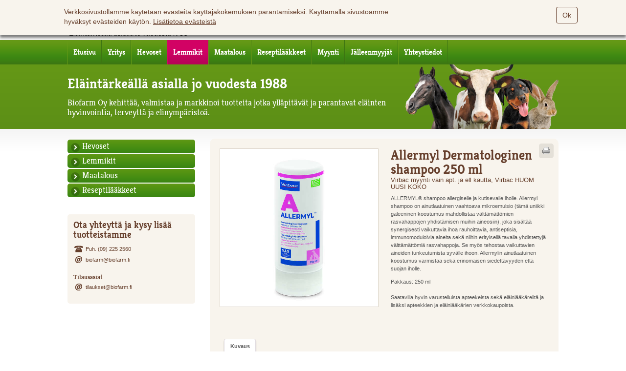

--- FILE ---
content_type: text/html; charset=utf-8
request_url: https://www.biofarm.fi/content/fi/52/9/97/96/208/Allermyl%20shampoo%20200%20ml.html
body_size: 41432
content:
<!DOCTYPE html>
<!--[if IE 6]><html id="ie6" lang="fi" class="no-js"><![endif]-->
<!--[if IE 7]><html id="ie7" lang="fi" class="no-js"><![endif]-->
<!--[if IE 8]><html id="ie8" lang="fi" class="no-js"><![endif]-->
<!--[if !(IE 6) | !(IE 7) | !(IE 8)  ]><!-->
<html lang="fi" class="no-js">
  <!--<![endif]-->
  <head>
    <meta name="viewport" content="initial-scale=1,user-scalable=no,maximum-scale=1,width=device-width" />
    
    <meta name="description" content="Rehuja, lääkkeitä ja paljon siltä väliltä. Toiminta-ajatuksenamme on kehittää tuotteita, jotka ylläpitävät ja parantavat eläinten hyvinvointia, terveyttä ja elinympäristöä." />      
    <link rel="profile" href="http://gmpg.org/xfn/11" />
    <link rel="pingback" href="http://www.biofarm.fi/xmlrpc.php" />
    <!-- Bootstrap -->
<!--<link href="/content/fi/45/10221/bootstrap.css" rel="stylesheet">
<link href="/content/fi/45/10222/style.css" rel="stylesheet">-->
    
    <link rel='shortlink' href='http://www.biofarm.fi/' />
    <link rel="shortcut icon" href="/files/favicon/20019/favicon.ico" />
    
    <link href='/content/fi/45/10184/Tyylitiedosto.css' rel='stylesheet' type='text/css'>
    <script src="/content/fi/56/226/jQuery.js"></script>
    <script src="/content/fi/56/20001/webstage.js.js" type="text/javascript"></script>


<script src="/content/fi/56/322/typeahead.js"></script>
<script src="/files/bootstrap/js/bootstrap.min.js"></script>
<script src="/content/fi/56/225/sivusto.js"></script>

<script type="text/javascript">
$(window).ready(function() {
init('fi');
});

$(window).unload(function(){ 
init('fi');
});

</script>


<title>Allermyl Dermatologinen shampoo 250 ml - Biofarm &#8211; Eläintärkeällä asialla jo vuodesta 1988</title>
<meta name="keywords" content="Allermyl Dermatologinen shampoo 250 ml">
<meta name="description" content="Allermyl Dermatologinen shampoo 250 ml &lt;p&gt;Allermyl shampoo:&lt;br /&gt;&amp;bull; Lis&amp;auml;&amp;auml; ihon suojausta ymp&amp;auml;rist&amp;ouml;n &amp;auml;rsykkeit&amp;auml; vastaan:&lt;br /&gt;- kostuttaa ja pehment&amp;auml;&amp;auml; (Skin Lipid Complex&amp;trade;)&lt;br /&gt;&amp;bull; Lis&amp;auml;&amp;auml; ihon elinvoimaa S-I-S-teknologian&lt;br /&gt;(Skin Innovative Science&amp;trade; technology):&lt;br /&gt;- ehk&amp;auml;isee mikrobien tarttumista (glykoteknologia)&lt;br /&gt;- tehostaa ihon luonnollista mikrobipuolustusta&lt;br /&gt;(defensiiniteknologia)&lt;br /&gt;&lt;br /&gt;AINESOSAT / INNEH&amp;Aring;LL / INGREDIENTS: Aqua, Gentle cleansing agents, Skin Lipid Complex&amp;trade; combination (Ceramide 3,&lt;br /&gt;Ceramide 6 II, Ceramide 1), Glycotechnology (Rhamnose, Galactose, Mannose, Lauryl glucoside), Defensin technology&lt;br /&gt;(Peumus boldus leaf extract, Spiraea ulmaria extract), Piroctone olamine, Vitamin F (Linoleic acid, Linolenic acid).&lt;br /&gt;&lt;br /&gt;K&amp;Auml;YTT&amp;Ouml;OHJE: Kastele el&amp;auml;imen turkki l&amp;auml;mpim&amp;auml;ll&amp;auml; vedell&amp;auml;&lt;br /&gt;ja levit&amp;auml; Allermyl-shampoota. Hiero ja huuhtele. Levit&amp;auml;&lt;br /&gt;shampoota toistamiseen, anna vaikuttaa 5&amp;ndash;10 minuuttia&lt;br /&gt;ja huuhtele huolellisesti puhtaalla vedell&amp;auml;. K&amp;auml;yt&amp;auml;&lt;br /&gt;shampoota 2&amp;ndash;3 kertaa viikossa 3 viikon ajan tai&lt;br /&gt;el&amp;auml;inl&amp;auml;&amp;auml;k&amp;auml;rin ohjeiden mukaisesti.&lt;/p&gt;
&lt;p&gt;&lt;strong&gt;S-I-S, Skin Innovative Science&lt;/strong&gt;&lt;/p&gt;
&lt;p&gt;Glykoteknologia: Kiinnittymist&amp;auml; est&amp;auml;v&amp;auml; vaikutus sis&amp;auml;lt&amp;auml;&amp;auml; kolmen monosakkaridin yhdistelm&amp;auml;n (L-Ramnoosi, D-Galaktoosi, D-mannoosi). N&amp;auml;m&amp;auml; kolme sokeria est&amp;auml;v&amp;auml;t mikrobien kiinnittymisen iholle sitoutumalla mikrobin pintaan.&lt;br /&gt;Kun bakteerien kiinnittyminen estyy, estyy my&amp;ouml;s niiden kyky lis&amp;auml;&amp;auml;nty&amp;auml; ja kyky aiheuttaa tulehdusta. Kiinnittym&amp;auml;t&amp;ouml;n mikrobi on my&amp;ouml;s herkempi antiseptisille aineille ja antibioottien vaikutukselle. Lis&amp;auml;ksi on voitu osoittaa ett&amp;auml; liuokseen lis&amp;auml;tyll&amp;auml; monosakkaridilla (L-ramnoosi) on tulehdusta est&amp;auml;vi&amp;auml; ominaisuuksia.&lt;br /&gt;Defensinteknologia: stimuloi ihon omaa puolustuskyky&amp;auml; mikrobeja vastaan.&lt;br /&gt;Luonnolliset kasviuutteet (Boldouute, Mesiangervouute) stimuloivat lemmikin ihon endogeenisi&amp;auml; peptidej&amp;auml;. N&amp;auml;m&amp;auml; antimikrobiaaliset peptidit (AMP) osallistuvat ihon puolustukseen v&amp;auml;hent&amp;auml;m&amp;auml;ll&amp;auml; bakteerikuormaa iholla. Ihon olessa ep&amp;auml;normaalissa tilassa AMPt muuttuvat iholla ja v&amp;auml;rv&amp;auml;&amp;auml;v&amp;auml;t uusia immuunisoluja (T-solut, sy&amp;ouml;tt&amp;ouml;solut) vahvistamaan ihon omaa puolustusta.&lt;br /&gt;&lt;br /&gt;&lt;/p&gt;
&lt;p&gt;&lt;iframe src=&quot;https://www.youtube.com/embed/80W7OG61-7U&quot; frameborder=&quot;0&quot; width=&quot;560&quot; height=&quot;315&quot;&gt;&lt;/iframe&gt;&lt;/p&gt;
&lt;p&gt;&lt;a href=&quot;/files/upload_pdf/43358/Virbac%20ihonhoito%206.2024.pdf&quot; target=&quot;_blank&quot;&gt;T&amp;auml;st&amp;auml;&lt;/a&gt; voit ladata Allerderm esitteen.&lt;br /&gt;&lt;br /&gt;Englanninkielinen &lt;a href=&quot;/files/upload_pdf/28466/2017%5FSantoro%5FIn%20vitro%20Boldo%20and%20meadowsweet%20extracts%20on%20canine%20AMPs.pdf&quot;&gt;artikkeli aiheesta&lt;/a&gt;&lt;br /&gt;&lt;br /&gt;Virbac-l&amp;auml;&amp;auml;ketehdas, el&amp;auml;inten ihotautien asiantuntija, tarjoaa kattavan valikoiman erilaisia ihonhoitotuotteita, jotka on kehitetty lis&amp;auml;&amp;auml;m&amp;auml;&amp;auml;n lemmikkien hyvinvointia &amp;ndash; ja sit&amp;auml; kautta my&amp;ouml;s heid&amp;auml;n omistajiensa hyvinvointia.&lt;/p&gt;
&lt;p&gt;&amp;nbsp;&lt;/p&gt;">


<script type="text/javascript">
$(window).load(function() {
  $('#p96g97').addClass('current-cat').parents('ul').css('display', 'block');
  $('#p96g97 > ul').css('display', 'block');
});
</script>

<!-- Google Tag Manager -->
<script>(function(w,d,s,l,i){w[l]=w[l]||[];w[l].push({'gtm.start':
new Date().getTime(),event:'gtm.js'});var f=d.getElementsByTagName(s)[0],
j=d.createElement(s),dl=l!='dataLayer'?'&l='+l:'';j.async=true;j.src=
'https://www.googletagmanager.com/gtm.js?id='+i+dl;f.parentNode.insertBefore(j,f);
})(window,document,'script','dataLayer','GTM-K8FKG6Z');</script>
<!-- End Google Tag Manager --> 

</head>
<body class="single single-product postid-2579 woocommerce woocommerce-page fi">

<div id="fb-root"></div>
  <script>(function(d, s, id) {
    var js, fjs = d.getElementsByTagName(s)[0];
    if (d.getElementById(id)) return;
    js = d.createElement(s); js.id = id;
    js.src = "//connect.facebook.net/fi_FI/sdk.js#xfbml=1&version=v2.8";
    fjs.parentNode.insertBefore(js, fjs);
  }(document, 'script', 'facebook-jssdk'));</script>

<div id="page">
<div id="cookie-banner">
    <div class="row">
        <div class="col-lg-7 col-md-7 col-sm-7 col-sm-offset-1 col-xs-12 col-xs-offset-0"><p>Verkkosivustollamme käytetään evästeitä käyttäjäkokemuksen parantamiseksi. Käyttämällä sivustoamme hyväksyt evästeiden käytön. <a href="/content/fi/1/24896/24896.html" class="link">Lisätietoa evästeistä</a></p></div>
        <div class="col-lg-3 col-md-3 col-sm-3 col-xs-12 text-right"><p><a href="/content/fi/3/24895/24895.html" class="btn">Ok</a></p></div>
    </div>
</div>
<nav class="assistive-navigation" role="navigation">
        <h1 class="assistive-text">Hyppää sivulla</h1>
        <ul role="navigation">
            <li class="skip-link"><a class="assistive-text" href="#content">Sisältö</a></li>
            <li class="skip-link"><a class="assistive-text" href="#navigation">Navigointi</a></li>

                                      <li class="skip-link"><a class="assistive-text" href="#contact">Yhteystiedot</a></li>
                                </ul>
    </nav>

  <div id="top"></div>

    <header id="header" role="banner" class="hidden-print">
    	<div class="page-wrapper">
            <hgroup id="site-naming">
                <h1 id="site-title"><a href="/" title="Biofarm" rel="home"><span>Biofarm</span></a>
        </h1>
                                	<h2 id="site-description">Eläintesi parhaaksi vuodesta 1988</h2>
                            </hgroup>


          <nav id="nav-top">
<ul id="menu-languages" class="menu">
<li id="menu-item-159" style="display:none;"> class="menu-fi menu-item menu-item-type-post_type menu-item-object-page"><a href="/content/fi/52/10206/Etusivu.html">Suomeksi</a></li>
<li id="menu-item-158"   class="menu-en menu-item menu-item-type-post_type menu-item-object-page"><a href="/content/en/52/10206/Home.html">In English</a></li>
<li id="menu-item-1706"   class="menu-se menu-item menu-item-type-post_type menu-item-object-page"><a href="/content/sv/52/10206/Hemsida.html">På Svenska</a></li>
</ul>
          <form class="search-products" action="/content/fi/52/298/298.html" method="GET">
          
            	    <span>
            	        <label class="assistive-text" for="searchproducts">Hae tuotteita</label>
            	    	<input type="text" placeholder="Hae tuotteita" id="searchproducts" name="keyword" value="" />
            	    	<button type="submit">Hae</button>
            	    	<input type="hidden" name="post_type" value="product" />
            		</span>
            	</form>
            </nav>
            <div class="clear"></div>
		</div>
    </header>

    <nav id="navigation" role="navigation" class="hidden-print">
    	<div class="page-wrapper openmenu">
	        <h1 class="assistive-text opener">Päävalikko</h1>
	        <ul id="menu-primary" class="menu menu-primary">
          <li class="menu-item menu-item-type-taxonomy menu-item-object-product_cat"><a href="/content/fi/52/10206/Etusivu.html">Etusivu</a></li><li class="menu-item menu-item-type-taxonomy menu-item-object-product_cat"><a href="/content/fi/1/10090/Yritys.html">Yritys</a></li><li class="menu-item menu-item-type-taxonomy menu-item-object-product_cat"><a href="/content/fi/52/2/207/Hevoset.html">Hevoset</a></li><li class="menu-item menu-item-type-taxonomy menu-item-object-product_cat  current-menu-item"><a href="/content/fi/52/3/207/Lemmikit.html">Lemmikit</a></li><li class="menu-item menu-item-type-taxonomy menu-item-object-product_cat"><a href="/content/fi/52/4/207/Maatalous.html">Maatalous</a></li><li class="menu-item menu-item-type-taxonomy menu-item-object-product_cat"><a href="/content/fi/52/34/207/Reseptil%C3%A4%C3%A4kkeet%20.html">Reseptilääkkeet </a></li><li class="menu-item menu-item-type-taxonomy menu-item-object-product_cat"><a href="/content/fi/1/20123/Jälleenmyyjän tilaus.html">Myynti</a></li><li class="menu-item menu-item-type-taxonomy menu-item-object-product_cat"><a href="/content/fi/1/27125/J%C3%A4lleenmyyj%C3%A4t.html">Jälleenmyyjät</a></li><li class="menu-item menu-item-type-taxonomy menu-item-object-product_cat"><a href="/content/fi/1/10093/Yhteystiedot.html">Yhteystiedot</a></li>
</ul>	       

<div class="clear"></div>
        </div>
    </nav>
<aside id="splash" role="supplementary">

                <div class="table page-wrapper ">
            <div class="row">
        		<div class="col-texts">
              <div class="texts">
              
       <h1 class="big">Eläintärkeällä asialla jo vuodesta 1988</h1>
            <div class="small"><p>Biofarm Oy kehitt&auml;&auml;, valmistaa ja markkinoi tuotteita jotka yll&auml;pit&auml;v&auml;t ja parantavat el&auml;inten hyvinvointia, terveytt&auml; ja elinymp&auml;rist&ouml;&auml;.</p></div>
        </div>
        </div>
          	<div class="col-images"><img src="/files/generic_png/20112/header.png" data-double="/files/generic_png/20112/header.png" height="180" alt="" title="" />
        </div>
        	</div>               
              </div>
          </aside> <div id="main">
      <div class="page-wrapper">
       
       
      
        <div id="sidebar">
         
          
          <article id="woocommerce_product_categories-2" class="widget woocommerce widget_product_categories"><div id="products" class="widget-content"><h1 class=" widget-title">Kategoriat<b><i></i></b></h1>
          
<ul id="product-group-nav" class="product-categories hidden-print">
          
          
<li id="p0g2" class="cat-item cat-parent"><a href="/content/fi/52/2/0/207/Hevoset.html">Hevoset</a><ul>

<li id="p2g10" class="cat-item cat-parent"><a href="/content/fi/52/10/2/207/Black%20Horse%20hevosrehut.html">Black Horse hevosrehut</a><ul>
</ul>
</li>

<li id="p2g11" class="cat-item cat-parent"><a href="/content/fi/52/11/2/207/T%C3%A4ydennysrehut.html">Täydennysrehut</a><ul>
</ul>
</li>

<li id="p2g197" class="cat-item cat-parent"><a href="/content/fi/52/197/2/207/Black%20Horse%20Fakta%20-sarja.html">Black Horse Fakta -sarja</a><ul>
</ul>
</li>

<li id="p2g176" class="cat-item cat-parent"><a href="/content/fi/52/176/2/207/Black%20Horse%20Premium%20-sarja.html">Black Horse Premium -sarja</a><ul>

<li id="p176g185" class="cat-item cat-parent"><a href="/content/fi/52/185/176/207/Black%20Horse%20Premium%20liq%20-nestem%C3%A4iset%20vitamiinit.html">Black Horse Premium liq -nestemäiset vitamiinit</a><ul>
</ul>
</li>

<li id="p176g186" class="cat-item cat-parent"><a href="/content/fi/52/186/176/207/Black%20Horse%20Premium%20jauheet%20ja%20pelletit.html">Black Horse Premium jauheet ja pelletit</a><ul>
</ul>
</li>
</ul>
</li>

<li id="p2g17" class="cat-item cat-parent"><a href="/content/fi/52/17/2/207/Vitamiini%20t%C3%A4ydennysrehut.html">Vitamiini täydennysrehut</a><ul>
</ul>
</li>

<li id="p2g18" class="cat-item cat-parent"><a href="/content/fi/52/18/2/207/Kivenn%C3%A4iset%20ja%20hivenainet%C3%A4ydennysrehut.html">Kivennäiset ja hivenainetäydennysrehut</a><ul>
</ul>
</li>

<li id="p2g19" class="cat-item cat-parent"><a href="/content/fi/52/19/2/207/Elektrolyytti%20t%C3%A4ydennysrehut.html">Elektrolyytti täydennysrehut</a><ul>
</ul>
</li>

<li id="p2g213" class="cat-item cat-parent"><a href="/content/fi/52/213/2/207/Nuolukivet.html">Nuolukivet</a><ul>
</ul>
</li>

<li id="p2g214" class="cat-item cat-parent"><a href="/content/fi/52/214/2/207/Valkuais-%20ja%20aminohappot%C3%A4ydennysrehut.html">Valkuais- ja aminohappotäydennysrehut</a><ul>
</ul>
</li>

<li id="p2g215" class="cat-item cat-parent"><a href="/content/fi/52/215/2/207/%C3%96ljyt%20ja%20omega-rasvahapot.html">Öljyt ja omega-rasvahapot</a><ul>
</ul>
</li>

<li id="p2g12" class="cat-item cat-parent"><a href="/content/fi/52/12/2/207/Muut%20t%C3%A4ydennysrehut%20esim.%20maitohappo-%20ja%20hiivatuotteet.html">Muut täydennysrehut esim. maitohappo- ja hiivatuotteet</a><ul>
</ul>
</li>

<li id="p2g20" class="cat-item cat-parent"><a href="/content/fi/52/20/2/207/Hoitoaineet%20ja%20linimentit.html">Hoitoaineet ja linimentit</a><ul>
</ul>
</li>

<li id="p2g21" class="cat-item cat-parent"><a href="/content/fi/52/21/2/207/Analyysit%2C%20testit%20ja%20hammastuotteet.html">Analyysit, testit ja hammastuotteet</a><ul>
</ul>
</li>

<li id="p2g23" class="cat-item cat-parent"><a href="/content/fi/52/23/2/207/Kuivikkeet%20ja%20tallihygienia.html">Kuivikkeet ja tallihygienia</a><ul>
</ul>
</li>

<li id="p2g195" class="cat-item cat-parent"><a href="/content/fi/52/195/2/207/Black%20Horse-rehu%20kokemuksia.html">Black Horse-rehu kokemuksia</a><ul>
</ul>
</li>

<li id="p2g147" class="cat-item cat-parent"><a href="/content/fi/52/147/2/207/Esitteet%20ja%20muut.html">Esitteet ja muut</a><ul>
</ul>
</li>

<li id="p2g24" class="cat-item cat-parent"><a href="/content/fi/52/24/2/207/Hevosen%20ruokinta%20ja%20hoito.html">Hevosen ruokinta ja hoito</a><ul>
</ul>
</li>

<li id="p2g211" class="cat-item cat-parent"><a href="/content/fi/52/211/2/207/Siitostamma.html">Siitostamma</a><ul>
</ul>
</li>

<li id="p2g216" class="cat-item cat-parent"><a href="/content/fi/52/216/2/207/Varsa.html">Varsa</a><ul>
</ul>
</li>

<li id="p2g221" class="cat-item cat-parent"><a href="/content/fi/52/221/2/207/Hevosten%20kes%C3%A4tuotteita.html">Hevosten kesätuotteita</a><ul>
</ul>
</li>
</ul>
</li>

<li id="p0g3" class="cat-item cat-parent"><a href="/content/fi/52/3/0/207/Lemmikit.html">Lemmikit</a><ul>

<li id="p3g217" class="cat-item cat-parent"><a href="/content/fi/52/217/3/207/Aktiivihiili%20-valmisteet.html">Aktiivihiili -valmisteet</a><ul>
</ul>
</li>

<li id="p3g224" class="cat-item cat-parent"><a href="/content/fi/52/224/3/207/Kes%C3%A4aika%20tuotteet.html">Kesäaika tuotteet</a><ul>
</ul>
</li>

<li id="p3g200" class="cat-item cat-parent"><a href="/content/fi/52/200/3/207/Lemmikin%20AIKA%20-tuotteet.html">Lemmikin AIKA -tuotteet</a><ul>
</ul>
</li>

<li id="p3g5" class="cat-item cat-parent"><a href="/content/fi/52/5/3/207/Koira.html">Koira</a><ul>

<li id="p5g191" class="cat-item cat-parent"><a href="/content/fi/52/191/5/207/AIKA%20tuotesarja.html">AIKA tuotesarja</a><ul>
</ul>
</li>

<li id="p5g7" class="cat-item cat-parent"><a href="/content/fi/52/7/5/207/Iho%20ja%20turkki.html">Iho ja turkki</a><ul>

<li id="p7g8" class="cat-item cat-parent"><a href="/content/fi/52/8/7/207/Shampoot%20ja%20hoitoaineet.html">Shampoot ja hoitoaineet</a><ul>
</ul>
</li>

<li id="p7g95" class="cat-item cat-parent"><a href="/content/fi/52/95/7/207/T%C3%A4ydennysrehut.html">Täydennysrehut</a><ul>
</ul>
</li>
</ul>
</li>

<li id="p5g9" class="cat-item cat-parent"><a href="/content/fi/52/9/5/207/Vatsa%20ja%20stressi.html">Vatsa ja stressi</a><ul>
</ul>
</li>

<li id="p5g46" class="cat-item cat-parent"><a href="/content/fi/52/46/5/207/Vitamiinit%2C%20kivenn%C3%A4is-%20ja%20hivenaineet.html">Vitamiinit, kivennäis- ja hivenaineet</a><ul>
</ul>
</li>

<li id="p5g45" class="cat-item cat-parent"><a href="/content/fi/52/45/5/207/Nivelet.html">Nivelet</a><ul>
</ul>
</li>

<li id="p5g47" class="cat-item cat-parent"><a href="/content/fi/52/47/5/207/Hampaat.html">Hampaat</a><ul>
</ul>
</li>

<li id="p5g48" class="cat-item cat-parent"><a href="/content/fi/52/48/5/207/Silm%C3%A4t.html">Silmät</a><ul>
</ul>
</li>

<li id="p5g49" class="cat-item cat-parent"><a href="/content/fi/52/49/5/207/Korvat.html">Korvat</a><ul>
</ul>
</li>

<li id="p5g50" class="cat-item cat-parent"><a href="/content/fi/52/50/5/207/Muut%20tuotteet.html">Muut tuotteet</a><ul>
</ul>
</li>

<li id="p5g52" class="cat-item cat-parent"><a href="/content/fi/52/52/5/207/SANIMED%20t%C3%A4ysrehut.html">SANIMED täysrehut</a><ul>
</ul>
</li>

<li id="p5g66" class="cat-item cat-parent"><a href="/content/fi/52/66/5/207/Mikrosirut%20ja%20lukijat.html">Mikrosirut ja lukijat</a><ul>
</ul>
</li>

<li id="p5g51" class="cat-item cat-parent"><a href="/content/fi/52/51/5/207/JEPPE%20koiranruokasarja.html">JEPPE koiranruokasarja</a><ul>
</ul>
</li>

<li id="p5g193" class="cat-item cat-parent"><a href="/content/fi/52/193/5/207/SertiLife%20tuotesarja.html">SertiLife tuotesarja</a><ul>
</ul>
</li>

<li id="p5g160" class="cat-item cat-parent"><a href="/content/fi/52/160/5/207/Sleddog%20vitamiini-%20ja%20hivenainevalmisteet.html">Sleddog vitamiini- ja hivenainevalmisteet</a><ul>
</ul>
</li>

<li id="p5g172" class="cat-item cat-parent"><a href="/content/fi/52/172/5/207/Maxim%20tuotesarja.html">Maxim tuotesarja</a><ul>
</ul>
</li>

<li id="p5g178" class="cat-item cat-parent"><a href="/content/fi/52/178/5/207/Virbac%20HPM%20koiranruokasarja.html">Virbac HPM koiranruokasarja</a><ul>

<li id="p178g180" class="cat-item cat-parent"><a href="/content/fi/52/180/178/207/Virbac%20HPM%20koirien%20p%C3%A4ivitt%C3%A4isruoat.html">Virbac HPM koirien päivittäisruoat</a><ul>
</ul>
</li>

<li id="p178g179" class="cat-item cat-parent"><a href="/content/fi/52/179/178/207/Virbac%20HPM%20koirien%20erikoisruokavaliot.html">Virbac HPM koirien erikoisruokavaliot</a><ul>
</ul>
</li>

<li id="p178g188" class="cat-item cat-parent"><a href="/content/fi/52/188/178/207/HPM%20markkinointimateriaali.html">HPM markkinointimateriaali</a><ul>
</ul>
</li>
</ul>
</li>

<li id="p5g189" class="cat-item cat-parent"><a href="/content/fi/52/189/5/207/Itsehoitol%C3%A4%C3%A4kkeet%20ulkoloish%C3%A4%C3%A4t%C3%B6%C3%B6n.html">Itsehoitolääkkeet ulkoloishäätöön</a><ul>
</ul>
</li>
</ul>
</li>

<li id="p3g6" class="cat-item cat-parent"><a href="/content/fi/52/6/3/207/Kissa.html">Kissa</a><ul>

<li id="p6g61" class="cat-item cat-parent"><a href="/content/fi/52/61/6/207/SANIMED%20t%C3%A4ysrehut.html">SANIMED täysrehut</a><ul>
</ul>
</li>

<li id="p6g64" class="cat-item cat-parent"><a href="/content/fi/52/64/6/207/Mikrosirut%20ja%20lukijat.html">Mikrosirut ja lukijat</a><ul>
</ul>
</li>

<li id="p6g62" class="cat-item cat-parent"><a href="/content/fi/52/62/6/207/JULIUS%20t%C3%A4ysrehut.html">JULIUS täysrehut</a><ul>
</ul>
</li>

<li id="p6g55" class="cat-item cat-parent"><a href="/content/fi/52/55/6/207/Nivelet.html">Nivelet</a><ul>
</ul>
</li>

<li id="p6g60" class="cat-item cat-parent"><a href="/content/fi/52/60/6/207/Muut%20tuotteet.html">Muut tuotteet</a><ul>
</ul>
</li>

<li id="p6g53" class="cat-item cat-parent"><a href="/content/fi/52/53/6/207/Iho%20ja%20turkki.html">Iho ja turkki</a><ul>

<li id="p53g96" class="cat-item cat-parent"><a href="/content/fi/52/96/53/207/T%C3%A4ydennysrehut.html">Täydennysrehut</a><ul>
</ul>
</li>

<li id="p53g97" class="cat-item cat-parent"><a href="/content/fi/52/97/53/207/Shampoot%20ja%20hoitoaineet.html">Shampoot ja hoitoaineet</a><ul>
</ul>
</li>
</ul>
</li>

<li id="p6g59" class="cat-item cat-parent"><a href="/content/fi/52/59/6/207/Korvat.html">Korvat</a><ul>
</ul>
</li>

<li id="p6g57" class="cat-item cat-parent"><a href="/content/fi/52/57/6/207/Hampaat.html">Hampaat</a><ul>
</ul>
</li>

<li id="p6g56" class="cat-item cat-parent"><a href="/content/fi/52/56/6/207/Vitamiinit%2C%20kivenn%C3%A4is-%20ja%20hivenaineet.html">Vitamiinit, kivennäis- ja hivenaineet</a><ul>
</ul>
</li>

<li id="p6g54" class="cat-item cat-parent"><a href="/content/fi/52/54/6/207/Vatsa%20ja%20stressi.html">Vatsa ja stressi</a><ul>
</ul>
</li>

<li id="p6g58" class="cat-item cat-parent"><a href="/content/fi/52/58/6/207/Silm%C3%A4t.html">Silmät</a><ul>
</ul>
</li>

<li id="p6g191" class="cat-item cat-parent"><a href="/content/fi/52/191/6/207/AIKA%20tuotesarja.html">AIKA tuotesarja</a><ul>
</ul>
</li>

<li id="p6g193" class="cat-item cat-parent"><a href="/content/fi/52/193/6/207/SertiLife%20tuotesarja.html">SertiLife tuotesarja</a><ul>
</ul>
</li>

<li id="p6g172" class="cat-item cat-parent"><a href="/content/fi/52/172/6/207/Maxim%20tuotesarja.html">Maxim tuotesarja</a><ul>
</ul>
</li>

<li id="p6g181" class="cat-item cat-parent"><a href="/content/fi/52/181/6/207/Virbac%20HPM%20kissanruokasarja.html">Virbac HPM kissanruokasarja</a><ul>

<li id="p181g182" class="cat-item cat-parent"><a href="/content/fi/52/182/181/207/Virbac%20HPM%20kissojen%20p%C3%A4ivitt%C3%A4isruoat.html">Virbac HPM kissojen päivittäisruoat</a><ul>
</ul>
</li>

<li id="p181g183" class="cat-item cat-parent"><a href="/content/fi/52/183/181/207/Virbac%20HPM%20kissojen%20erikoisruokavaliot%20.html">Virbac HPM kissojen erikoisruokavaliot </a><ul>
</ul>
</li>

<li id="p181g188" class="cat-item cat-parent"><a href="/content/fi/52/188/181/207/HPM%20markkinointimateriaali.html">HPM markkinointimateriaali</a><ul>
</ul>
</li>
</ul>
</li>

<li id="p6g190" class="cat-item cat-parent"><a href="/content/fi/52/190/6/207/Itsehoitol%C3%A4%C3%A4kkeet%20ulkoloish%C3%A4%C3%A4t%C3%B6%C3%B6n.html">Itsehoitolääkkeet ulkoloishäätöön</a><ul>
</ul>
</li>
</ul>
</li>

<li id="p3g25" class="cat-item cat-parent"><a href="/content/fi/52/25/3/207/Kani%20ja%20jyrsij%C3%A4t.html">Kani ja jyrsijät</a><ul>

<li id="p25g67" class="cat-item cat-parent"><a href="/content/fi/52/67/25/207/T%C3%A4ysrehut.html">Täysrehut</a><ul>
</ul>
</li>

<li id="p25g68" class="cat-item cat-parent"><a href="/content/fi/52/68/25/207/Vitamiinit%20ja%20t%C3%A4ydennysravinnot.html">Vitamiinit ja täydennysravinnot</a><ul>
</ul>
</li>

<li id="p25g69" class="cat-item cat-parent"><a href="/content/fi/52/69/25/207/Mikrosirut%20ja%20lukijat.html">Mikrosirut ja lukijat</a><ul>
</ul>
</li>
</ul>
</li>

<li id="p3g26" class="cat-item cat-parent"><a href="/content/fi/52/26/3/207/Hoito%2C%20ruokinta%20ja%20terveys.html">Hoito, ruokinta ja terveys</a><ul>
</ul>
</li>

<li id="p3g28" class="cat-item cat-parent"><a href="/content/fi/52/28/3/207/Esitteet.html">Esitteet</a><ul>
</ul>
</li>
</ul>
</li>

<li id="p0g4" class="cat-item cat-parent"><a href="/content/fi/52/4/0/207/Maatalous.html">Maatalous</a><ul>

<li id="p4g30" class="cat-item cat-parent"><a href="/content/fi/52/30/4/207/Nauta.html">Nauta</a><ul>

<li id="p30g72" class="cat-item cat-parent"><a href="/content/fi/52/72/30/207/Vasikoiden%20juomarehut.html">Vasikoiden juomarehut</a><ul>
</ul>
</li>

<li id="p30g73" class="cat-item cat-parent"><a href="/content/fi/52/73/30/207/P%C3%B6tsin%20ja%20suoliston%20toiminta.html">Pötsin ja suoliston toiminta</a><ul>
</ul>
</li>

<li id="p30g71" class="cat-item cat-parent"><a href="/content/fi/52/71/30/207/Energiarehut.html">Energiarehut</a><ul>
</ul>
</li>

<li id="p30g74" class="cat-item cat-parent"><a href="/content/fi/52/74/30/207/Kalsiumvalmisteet.html">Kalsiumvalmisteet</a><ul>
</ul>
</li>

<li id="p30g76" class="cat-item cat-parent"><a href="/content/fi/52/76/30/207/Vedinkastot%2C%20desinfiointi%2C%20hoitovalmisteet%20ja%20tarvikkeet.html">Vedinkastot, desinfiointi, hoitovalmisteet ja tarvikkeet</a><ul>
</ul>
</li>

<li id="p30g70" class="cat-item cat-parent"><a href="/content/fi/52/70/30/207/Vitamiinivalmisteet.html">Vitamiinivalmisteet</a><ul>
</ul>
</li>

<li id="p30g78" class="cat-item cat-parent"><a href="/content/fi/52/78/30/207/Erikoistuotteet.html">Erikoistuotteet</a><ul>
</ul>
</li>

<li id="p30g75" class="cat-item cat-parent"><a href="/content/fi/52/75/30/207/Nuolukivet.html">Nuolukivet</a><ul>
</ul>
</li>

<li id="p30g145" class="cat-item cat-parent"><a href="/content/fi/52/145/30/207/Mestarin%20tuotteet%20.html">Mestarin tuotteet </a><ul>
</ul>
</li>
</ul>
</li>

<li id="p4g31" class="cat-item cat-parent"><a href="/content/fi/52/31/4/207/Lammas.html">Lammas</a><ul>

<li id="p31g84" class="cat-item cat-parent"><a href="/content/fi/52/84/31/207/Juomarehut.html">Juomarehut</a><ul>
</ul>
</li>

<li id="p31g79" class="cat-item cat-parent"><a href="/content/fi/52/79/31/207/Vitamiinivalmisteet.html">Vitamiinivalmisteet</a><ul>
</ul>
</li>

<li id="p31g83" class="cat-item cat-parent"><a href="/content/fi/52/83/31/207/Desinfiointi-%20ja%20hoitovalmisteet.html">Desinfiointi- ja hoitovalmisteet</a><ul>
</ul>
</li>

<li id="p31g82" class="cat-item cat-parent"><a href="/content/fi/52/82/31/207/Energiarehut.html">Energiarehut</a><ul>
</ul>
</li>

<li id="p31g81" class="cat-item cat-parent"><a href="/content/fi/52/81/31/207/Nuolukivet.html">Nuolukivet</a><ul>
</ul>
</li>

<li id="p31g80" class="cat-item cat-parent"><a href="/content/fi/52/80/31/207/P%C3%B6tsin%20ja%20suoliston%20toiminta.html">Pötsin ja suoliston toiminta</a><ul>
</ul>
</li>
</ul>
</li>

<li id="p4g32" class="cat-item cat-parent"><a href="/content/fi/52/32/4/207/Siipikarja.html">Siipikarja</a><ul>

<li id="p32g86" class="cat-item cat-parent"><a href="/content/fi/52/86/32/207/Vitamiinivalmisteet.html">Vitamiinivalmisteet</a><ul>
</ul>
</li>

<li id="p32g87" class="cat-item cat-parent"><a href="/content/fi/52/87/32/207/Desinfiointi-%20ja%20hoitovalmisteet.html">Desinfiointi- ja hoitovalmisteet</a><ul>
</ul>
</li>

<li id="p32g89" class="cat-item cat-parent"><a href="/content/fi/52/89/32/207/Kanarehut%20ja%20muut.html">Kanarehut ja muut</a><ul>
</ul>
</li>
</ul>
</li>

<li id="p4g192" class="cat-item cat-parent"><a href="/content/fi/52/192/4/207/Harrastekanalat.html">Harrastekanalat</a><ul>
</ul>
</li>

<li id="p4g33" class="cat-item cat-parent"><a href="/content/fi/52/33/4/207/Sika.html">Sika</a><ul>

<li id="p33g90" class="cat-item cat-parent"><a href="/content/fi/52/90/33/207/Vitamiinivalmisteet.html">Vitamiinivalmisteet</a><ul>
</ul>
</li>

<li id="p33g93" class="cat-item cat-parent"><a href="/content/fi/52/93/33/207/Desinfiointi-%20ja%20hoitovalmisteet.html">Desinfiointi- ja hoitovalmisteet</a><ul>
</ul>
</li>

<li id="p33g92" class="cat-item cat-parent"><a href="/content/fi/52/92/33/207/Muut%20tuotteet.html">Muut tuotteet</a><ul>
</ul>
</li>
</ul>
</li>

<li id="p4g41" class="cat-item cat-parent"><a href="/content/fi/52/41/4/207/Kasvinviljely.html">Kasvinviljely</a><ul>

<li id="p41g42" class="cat-item cat-parent"><a href="/content/fi/52/42/41/207/Nestem%C3%A4iset%20hivenlannoitteet.html">Nestemäiset hivenlannoitteet</a><ul>
</ul>
</li>

<li id="p41g43" class="cat-item cat-parent"><a href="/content/fi/52/43/41/207/Kuivat%20hivenlannoitteet.html">Kuivat hivenlannoitteet</a><ul>
</ul>
</li>

<li id="p41g44" class="cat-item cat-parent"><a href="/content/fi/52/44/41/207/Peltoviljelyn%20erikoistuotteet.html">Peltoviljelyn erikoistuotteet</a><ul>
</ul>
</li>
</ul>
</li>

<li id="p4g218" class="cat-item cat-parent"><a href="/content/fi/52/218/4/207/Luomu.html">Luomu</a><ul>
</ul>
</li>

<li id="p4g219" class="cat-item cat-parent"><a href="/content/fi/52/219/4/207/Asiakaskokemuksia%20ja%20artikkeleita.html">Asiakaskokemuksia ja artikkeleita</a><ul>
</ul>
</li>

<li id="p4g220" class="cat-item cat-parent"><a href="/content/fi/52/220/4/207/Esitteet.html">Esitteet</a><ul>
</ul>
</li>
</ul>
</li>

<li id="p0g34" class="cat-item cat-parent"><a href="/content/fi/52/34/0/207/Reseptil%C3%A4%C3%A4kkeet%20.html">Reseptilääkkeet </a><ul>

<li id="p34g35" class="cat-item cat-parent"><a href="/content/fi/52/35/34/207/Anestesia.html">Anestesia</a><ul>
</ul>
</li>

<li id="p34g36" class="cat-item cat-parent"><a href="/content/fi/52/36/34/207/Kissa.html">Kissa</a><ul>
</ul>
</li>

<li id="p34g37" class="cat-item cat-parent"><a href="/content/fi/52/37/34/207/Koira.html">Koira</a><ul>
</ul>
</li>

<li id="p34g38" class="cat-item cat-parent"><a href="/content/fi/52/38/34/207/Fretti%20ja%20kani.html">Fretti ja kani</a><ul>
</ul>
</li>

<li id="p34g39" class="cat-item cat-parent"><a href="/content/fi/52/39/34/207/Sika.html">Sika</a><ul>
</ul>
</li>

<li id="p34g40" class="cat-item cat-parent"><a href="/content/fi/52/40/34/207/Nauta.html">Nauta</a><ul>
</ul>
</li>

<li id="p34g177" class="cat-item cat-parent"><a href="/content/fi/52/177/34/207/Hevonen.html">Hevonen</a><ul>
</ul>
</li>
</ul>
</li>



</ul>   </div>
  </article>
</div>
<div id="primary" class="withsidebar">
 <article id="content" class="widget" role="main">

<div class="widget-content">
<div class="product">


<div class="images">
  <div class="product-image">
    <div class="empty"></div>
    <a itemprop="image" style="line-height: 306px;" class="zoom fancybox" title="Allermyl Dermatologinen shampoo 250 ml" rel="thumbnails" href="/files/product_image/43355/400315_Botlle_Allermyl_250ml_face%20%28002%29.jpeg">
    <img src="/files/product_image/43355/400315_Botlle_Allermyl_250ml_face%20%28002%29.jpeg" width="145" height="472">
    </a>
  </div>
</div>

<div class="summary entry-summary">
  <h1 class="product_title entry-title">Allermyl Dermatologinen shampoo 250 ml</h1>
  <span class="subtitle">Virbac myynti vain apt. ja ell kautta, Virbac HUOM UUSI KOKO</span>
  <div class=""><p>ALLERMYL&reg; shampoo allergiselle ja kutisevalle iholle. Allermyl shampoo on ainutlaatuinen vaahtoava mikroemulsio (t&auml;m&auml; uniikki galeeninen koostumus mahdollistaa v&auml;ltt&auml;m&auml;tt&ouml;mien rasvahappojen yhdist&auml;misen muihin aineosiin), joka sis&auml;lt&auml;&auml; synergisesti vaikuttavia ihoa rauhoittavia, antiseptisia, immunomoduloivia aineita sek&auml; niihin erityisell&auml; tavalla yhdistettyj&auml; v&auml;ltt&auml;m&auml;tt&ouml;mi&auml; rasvahappoja. Se my&ouml;s tehostaa vaikuttavien aineiden tunkeutumista syv&auml;lle ihoon. Allermylin ainutlaatuinen koostumus varmistaa sek&auml; erinomaisen siedett&auml;vyyden ett&auml; suojan iholle.</p>
<p>Pakkaus: 250 ml&nbsp;&nbsp;<br /><br />Saatavilla hyvin varustelluista apteekeista sek&auml; el&auml;inl&auml;&auml;k&auml;reilt&auml; ja lis&auml;ksi apteekkien ja el&auml;inl&auml;&auml;k&auml;rien verkkokaupoista.</p>
<p>&nbsp;</p></div>
 
  <div class="product_meta"></div>
</div>






<div class="clear"></div>
<div class="woocommerce-tabs">
  <ul class="tabs"><li class="tab"><a href="#tab-description">Kuvaus</a></li></ul>
  <div id="tab-description" class="panel entry-content" style="display: block;">
  <p>Allermyl shampoo:<br />&bull; Lis&auml;&auml; ihon suojausta ymp&auml;rist&ouml;n &auml;rsykkeit&auml; vastaan:<br />- kostuttaa ja pehment&auml;&auml; (Skin Lipid Complex&trade;)<br />&bull; Lis&auml;&auml; ihon elinvoimaa S-I-S-teknologian<br />(Skin Innovative Science&trade; technology):<br />- ehk&auml;isee mikrobien tarttumista (glykoteknologia)<br />- tehostaa ihon luonnollista mikrobipuolustusta<br />(defensiiniteknologia)<br /><br />AINESOSAT / INNEH&Aring;LL / INGREDIENTS: Aqua, Gentle cleansing agents, Skin Lipid Complex&trade; combination (Ceramide 3,<br />Ceramide 6 II, Ceramide 1), Glycotechnology (Rhamnose, Galactose, Mannose, Lauryl glucoside), Defensin technology<br />(Peumus boldus leaf extract, Spiraea ulmaria extract), Piroctone olamine, Vitamin F (Linoleic acid, Linolenic acid).<br /><br />K&Auml;YTT&Ouml;OHJE: Kastele el&auml;imen turkki l&auml;mpim&auml;ll&auml; vedell&auml;<br />ja levit&auml; Allermyl-shampoota. Hiero ja huuhtele. Levit&auml;<br />shampoota toistamiseen, anna vaikuttaa 5&ndash;10 minuuttia<br />ja huuhtele huolellisesti puhtaalla vedell&auml;. K&auml;yt&auml;<br />shampoota 2&ndash;3 kertaa viikossa 3 viikon ajan tai<br />el&auml;inl&auml;&auml;k&auml;rin ohjeiden mukaisesti.</p>
<p><strong>S-I-S, Skin Innovative Science</strong></p>
<p>Glykoteknologia: Kiinnittymist&auml; est&auml;v&auml; vaikutus sis&auml;lt&auml;&auml; kolmen monosakkaridin yhdistelm&auml;n (L-Ramnoosi, D-Galaktoosi, D-mannoosi). N&auml;m&auml; kolme sokeria est&auml;v&auml;t mikrobien kiinnittymisen iholle sitoutumalla mikrobin pintaan.<br />Kun bakteerien kiinnittyminen estyy, estyy my&ouml;s niiden kyky lis&auml;&auml;nty&auml; ja kyky aiheuttaa tulehdusta. Kiinnittym&auml;t&ouml;n mikrobi on my&ouml;s herkempi antiseptisille aineille ja antibioottien vaikutukselle. Lis&auml;ksi on voitu osoittaa ett&auml; liuokseen lis&auml;tyll&auml; monosakkaridilla (L-ramnoosi) on tulehdusta est&auml;vi&auml; ominaisuuksia.<br />Defensinteknologia: stimuloi ihon omaa puolustuskyky&auml; mikrobeja vastaan.<br />Luonnolliset kasviuutteet (Boldouute, Mesiangervouute) stimuloivat lemmikin ihon endogeenisi&auml; peptidej&auml;. N&auml;m&auml; antimikrobiaaliset peptidit (AMP) osallistuvat ihon puolustukseen v&auml;hent&auml;m&auml;ll&auml; bakteerikuormaa iholla. Ihon olessa ep&auml;normaalissa tilassa AMPt muuttuvat iholla ja v&auml;rv&auml;&auml;v&auml;t uusia immuunisoluja (T-solut, sy&ouml;tt&ouml;solut) vahvistamaan ihon omaa puolustusta.<br /><br /></p>
<p><iframe src="https://www.youtube.com/embed/80W7OG61-7U" frameborder="0" width="560" height="315"></iframe></p>
<p><a href="/files/upload_pdf/43358/Virbac%20ihonhoito%206.2024.pdf" target="_blank">T&auml;st&auml;</a> voit ladata Allerderm esitteen.<br /><br />Englanninkielinen <a href="/files/upload_pdf/28466/2017%5FSantoro%5FIn%20vitro%20Boldo%20and%20meadowsweet%20extracts%20on%20canine%20AMPs.pdf">artikkeli aiheesta</a><br /><br />Virbac-l&auml;&auml;ketehdas, el&auml;inten ihotautien asiantuntija, tarjoaa kattavan valikoiman erilaisia ihonhoitotuotteita, jotka on kehitetty lis&auml;&auml;m&auml;&auml;n lemmikkien hyvinvointia &ndash; ja sit&auml; kautta my&ouml;s heid&auml;n omistajiensa hyvinvointia.</p>
<p>&nbsp;</p>
  </div>
  

    
    
  


</div>
</div>

<div class="clear"></div>

</div>

<script type="text/javascript">
$('.tabs > li > a').each(function(){
  $(this).click(function(){
    $('.woocommerce-tabs > div').each(function(){
      $(this).hide();
    });
    $('.tabs > li').each(function(){
      $(this).removeClass('active');
    });
    $($(this).attr('href')).show();
    if ($(this).attr('href') == '#tap-map') {
      if (map == null) {
        initializeForProduct();
      }
      else {
        google.maps.event.trigger(map, 'resize');
      }
    }
    $(this).parent().addClass('active');
    return false;
  });
});
$('.tabs > li > a').first().click();


function initializeForProduct() {

     var mapOptions = {
          //center: { lat: 62.239852, lng:  25.756002},64.041697, 26.812171
          center: { lat: 64.041697, lng:  26.812171},
          zoom: 5
        };
      // Keskitetään jyväskylään zoomaten ett näkyy yli puolet suomesta

      map = new google.maps.Map(document.getElementById("map_canvas"),mapOptions);
      geocoder = new google.maps.Geocoder();
      
      ctaLayer = new google.maps.KmlLayer({
        preserveViewport: true,
        url: 'https://www.biofarm.fi/content/fi/70/9/21339/Myyj%E4t%20kml.xml'
      });
      ctaLayer.setMap(map);

      
}
</script>




<!--


<h4 style="margin:0;padding:0;">Hinta</h4>
<h2 class="red">15,44 &euro; / kpl <small><small>(sis. 00%  alv)</small></small></h2>

<form action="/content/fi/55/216/216.html" method="post" autocomplete="off">
<input type="hidden" product_name="product_id" value="9" />

<div class="row" style="margin-bottom:20px;">
  <div class="col-xs-12">
  <div style="width:170px">
    <div class="input-group">
      <span class="input-group-addon">Määrä:</span>
      <input class="form-control" id="appendedPrependedInput" type="number" name="quantity" placeholder="1">
      <span class="input-group-addon">kpl</span>
    </div>
  </div>
  </div>
</div>

<div class="row">
  <div class="col-xs-12">
    <button type="submit" class="btn btn-primary"><i class="glyphicon glyphicon-shopping-cart"></i> Lisää ostoskoriin</button>
  </div>
</div>

</form>




</div>
</div>

-->
</article>
</div>
          <div id="sidebar-after">
                  <article id="custom_post_widget-4" class="widget widget_custom_post_widget"><div class="widget-content"><h1 class=" widget-title">Ota yhteyttä ja kysy lisää tuotteistamme<b><i></i></b></h1>
                  <p><span class="ico phone">Puh. (09) 225 2560</span><br>
                     <span class="ico email"><a href="mailto:biofarm@biofarm.fi" id="Xe74rjzpny2" target="_blank" class="email" title="" data-subject="">biofarm@biofarm.fi</a></span>
                     <h3 class=" widget-title">Tilausasiat<b><i></i></b></h3>
                     <span class="ico email"><a href="mailto:tilaukset@biofarm.fi" id="Xe74rjzpny2" target="_blank" class="email" title="" data-subject="">tilaukset@biofarm.fi</a></span>
                    </p>
            </div></article>    
          </div>
        <div class="clear"></div>
      </div><!-- .page-wrapper -->
    </div><!-- #main -->
    <footer id="footer" class="hidden-print">
      <div class="page-wrapper">
			<aside id="footer-info">      
          <div id="fb-root"></div>
          <!-- <div class="fb-like" style="float: right; bottom: 0.5em;" data-href="http://www.biofarm.fi/" data-layout="box_count" data-action="like" data-size="large" data-show-faces="false" data-share="false"></div> -->
              <div style="float: right; bottom: 0.5em;" class="fb-like" data-href="https://www.facebook.com/Biofarm-Oy-115115395175107/" data-size="large" data-layout="box_count" data-action="like" data-show-faces="false" data-share="false"></div>
			    <div id="like-site">
              <a href="http://www.facebook.com/pages/Biofarm-Oy/115115395175107" target="_blank">Olemme facebookissa. Tykkää ja seuraa meitä!</a>              
  		    </div>                
			    <div id="custom_post_widget-3" class="widget widget_custom_post_widget"><div class="widget-content"><h1 class="assistive-text widget-title">Palaute<b><i></i></b></h1><p>Haluatko olla kehittämässä tuotteita kanssamme?<br />
<a title="Palaute"  href="/content/fi/1/22491/Palaute.html">Lähetä palautetta, vinkki tai toivomus!</a></p>
</div></div>			</aside>

            <aside id="contact">
        		<div id="custom_post_widget-2" class="widget widget_custom_post_widget"><div class="widget-content"><h1 class="assistive-text widget-title">Yhteystiedot<b><i></i></b></h1><p>
            <img src="/files/generic_png/26922/aaa%2Dlogo.png" style="float:left;margin-right:15px;">
            <strong>Biofarm Oy</strong> Yrittäjäntie 20, 03600 Karkkila, Finland<br />
Puh. +358 9 225 2560, <a href="mailto:biofarm@biofarm.fi">biofarm@biofarm.fi</a></p>
</div></div>            </aside>

            <aside id="copyrights">
        		<div id="text-2" class="widget widget_text"><div class="widget-content"><h1 class="assistive-text widget-title">Tekijät<b><i></i></b></h1>			<div class="textwidget">
            
            Copyright &copy; 2026 Biofarm Oy. All rights reserved. <br> 
            
            Nopeuden ja turvallisuuden takaa <a href="/webstage/" rel="nofollow" title="Dec 30 2025" onClick="javascript: var w=window.open('/webstage/','webstage','height=740,width=840,scrollbars=yes,resizable=yes,titlebar=no'); w.focus(); return false;">webStage</a> - Teknologia & Design &copy; <a title="Online Solutions Oy" href="https://www.online.fi/" target="_blank">online.fi</a>
            
            </div>
		</div></div>            </aside>

            <div class="clear"></div>
    	</div>
	</footer>
  


</body>
</html>

--- FILE ---
content_type: text/html; charset=utf-8
request_url: https://www.biofarm.fi/content/fi/54/213/213.html
body_size: 49
content:
Ostoskori 0 Tuotetta, Yht. 0,00 &euro;

--- FILE ---
content_type: text/css; charset=utf-8
request_url: https://www.biofarm.fi/content/fi/45/10184/Tyylitiedosto.css
body_size: 290111
content:


@font-face {
    font-family: 'kreonbold';
    src: url('/files/font_eot/20046/kreon%2Dbold%2Dwebfont.eot');
    src: url('/files/font_eot/20046/kreon%2Dbold%2Dwebfont.eot?#iefix') format('embedded-opentype'),
         url('/files/font_woff/20053/kreon%2Dbold%2Dwebfont.woff') format('woff'),
         url('/files/font_ttf/20050/kreon%2Dbold%2Dwebfont.ttf') format('truetype'),
         url('/files/font_svg/20056/kreon%2Dbold%2Dwebfont.svg#kreonbold') format('svg');
    font-weight: normal;
    font-style: normal;

}



@font-face {
    font-family: 'kreonregular';
    src: url('/files/font_eot/20048/kreon%2Dregular%2Dwebfont.eot');
    src: url('/files/font_eot/20048/kreon%2Dregular%2Dwebfont.eot?#iefix') format('embedded-opentype'),
         url('/files/font_woff/20052/kreon%2Dregular%2Dwebfont.woff') format('woff'),
         url('/files/font_ttf/20049/kreon%2Dregular%2Dwebfont.ttf') format('truetype'),
         url('/files/font_svg/20055/kreon%2Dregular%2Dwebfont.svg#kreonregular') format('svg');
    font-weight: normal;
    font-style: normal;

}




@font-face {
    font-family: 'kreonlight';
    src: url('/files/font_eot/20047/kreon%2Dlight%2Dwebfont.eot');
    src: url('/files/font_eot/20047/kreon%2Dlight%2Dwebfont.eot?#iefix') format('embedded-opentype'),
         url('/files/font_woff/20054/kreon%2Dlight%2Dwebfont.woff') format('woff'),
         url('/files/font_ttf/20051/kreon%2Dlight%2Dwebfont.ttf') format('truetype'),
         url('/files/font_svg/20057/kreon%2Dlight%2Dwebfont.svg#kreonlight') format('svg');
    font-weight: normal;
    font-style: normal;

}

/* Basic styling for login widget
   This styling aligns the gravtar left, the links right.*/
.widget_wp_sidebarlogin .avatar_container, #sidebar-login .avatar_container {
  float:left;
}
.widget_wp_sidebarlogin ul {
	list-style: none outside !important;
}
.widget_wp_sidebarlogin .avatar_container img, #sidebar-login .avatar_container img {
	padding: 3px;
	border: 1px solid #ddd;
	-moz-border-radius: 4px;
	-webkit-border-radius: 4px;
	margin-right: 8px;
	margin-top: 5px;
}
.widget_wp_sidebarlogin hr {
	display: block;
	clear: both;
	border: 0;
	border-top: 1px solid #999;
	height: 1px;
}
.widget_wp_sidebarlogin ul.sidebar_login_links {
	margin-left: 0 !important;
}
.widget_wp_sidebarlogin .sidebar_login_error {
	color: #ae121e;
	background-color: #fbb1b7;
	border: 1px solid;
	margin: 1em 0;
	padding: 1em;
	font-size: 13px;
}
.widget_wp_sidebarlogin .login_error a {
	color: #ae121e;
}
.widget_wp_sidebarlogin form {
	margin: 1em 0;
}
.widget_wp_sidebarlogin form p {
	margin: .5em 0;
}
.widget_wp_sidebarlogin form .input {
	width: 100%;
	margin: 2px;
	-webkit-box-sizing: border-box; /* Safari/Chrome, other WebKit */
    -moz-box-sizing: border-box;    /* Firefox, other Gecko */
    box-sizing: border-box;         /* Opera/IE 8+ */
}
.clear{clear:both}.nobr{white-space:nowrap}.woocommerce .col2-set,.woocommerce-page .col2-set{*zoom:1;width:100%}.woocommerce .col2-set:after,.woocommerce .col2-set:before,.woocommerce-page .col2-set:after,.woocommerce-page .col2-set:before{content:" ";display:table}.woocommerce .col2-set:after,.woocommerce-page .col2-set:after{clear:both}.woocommerce .col2-set .col-1,.woocommerce-page .col2-set .col-1{float:left;width:48%}.woocommerce .col2-set .col-2,.woocommerce-page .col2-set .col-2{float:right;width:48%}.woocommerce img,.woocommerce-page img{height:auto;max-width:100%}.woocommerce #content div.product div.images,.woocommerce div.product div.images,.woocommerce-page #content div.product div.images,.woocommerce-page div.product div.images{float:left;width:48%}.woocommerce #content div.product div.thumbnails,.woocommerce div.product div.thumbnails,.woocommerce-page #content div.product div.thumbnails,.woocommerce-page div.product div.thumbnails{*zoom:1}.woocommerce #content div.product div.thumbnails:after,.woocommerce #content div.product div.thumbnails:before,.woocommerce div.product div.thumbnails:after,.woocommerce div.product div.thumbnails:before,.woocommerce-page #content div.product div.thumbnails:after,.woocommerce-page #content div.product div.thumbnails:before,.woocommerce-page div.product div.thumbnails:after,.woocommerce-page div.product div.thumbnails:before{content:" ";display:table}.woocommerce #content div.product div.thumbnails:after,.woocommerce div.product div.thumbnails:after,.woocommerce-page #content div.product div.thumbnails:after,.woocommerce-page div.product div.thumbnails:after{clear:both}.woocommerce #content div.product div.thumbnails a,.woocommerce div.product div.thumbnails a,.woocommerce-page #content div.product div.thumbnails a,.woocommerce-page div.product div.thumbnails a{float:left;width:30.75%;margin-right:3.8%}.woocommerce #content div.product div.thumbnails a.last,.woocommerce div.product div.thumbnails a.last,.woocommerce-page #content div.product div.thumbnails a.last,.woocommerce-page div.product div.thumbnails a.last{margin-right:0}.woocommerce #content div.product div.thumbnails a.first,.woocommerce div.product div.thumbnails a.first,.woocommerce-page #content div.product div.thumbnails a.first,.woocommerce-page div.product div.thumbnails a.first{clear:both}.woocommerce #content div.product div.summary,.woocommerce div.product div.summary,.woocommerce-page #content div.product div.summary,.woocommerce-page div.product div.summary{float:right;width:48%}.woocommerce #content div.product .woocommerce-tabs,.woocommerce div.product .woocommerce-tabs,.woocommerce-page #content div.product .woocommerce-tabs,.woocommerce-page div.product .woocommerce-tabs{clear:both}.woocommerce #content div.product .woocommerce-tabs ul.tabs,.woocommerce div.product .woocommerce-tabs ul.tabs,.woocommerce-page #content div.product .woocommerce-tabs ul.tabs,.woocommerce-page div.product .woocommerce-tabs ul.tabs{*zoom:1}.woocommerce #content div.product .woocommerce-tabs ul.tabs:after,.woocommerce #content div.product .woocommerce-tabs ul.tabs:before,.woocommerce div.product .woocommerce-tabs ul.tabs:after,.woocommerce div.product .woocommerce-tabs ul.tabs:before,.woocommerce-page #content div.product .woocommerce-tabs ul.tabs:after,.woocommerce-page #content div.product .woocommerce-tabs ul.tabs:before,.woocommerce-page div.product .woocommerce-tabs ul.tabs:after,.woocommerce-page div.product .woocommerce-tabs ul.tabs:before{content:" ";display:table}.woocommerce #content div.product .woocommerce-tabs ul.tabs:after,.woocommerce div.product .woocommerce-tabs ul.tabs:after,.woocommerce-page #content div.product .woocommerce-tabs ul.tabs:after,.woocommerce-page div.product .woocommerce-tabs ul.tabs:after{clear:both}.woocommerce #content div.product .woocommerce-tabs ul.tabs li,.woocommerce div.product .woocommerce-tabs ul.tabs li,.woocommerce-page #content div.product .woocommerce-tabs ul.tabs li,.woocommerce-page div.product .woocommerce-tabs ul.tabs li{display:inline-block}.woocommerce #content div.product #reviews .comment,.woocommerce div.product #reviews .comment,.woocommerce-page #content div.product #reviews .comment,.woocommerce-page div.product #reviews .comment{*zoom:1}.woocommerce #content div.product #reviews .comment:after,.woocommerce #content div.product #reviews .comment:before,.woocommerce div.product #reviews .comment:after,.woocommerce div.product #reviews .comment:before,.woocommerce-page #content div.product #reviews .comment:after,.woocommerce-page #content div.product #reviews .comment:before,.woocommerce-page div.product #reviews .comment:after,.woocommerce-page div.product #reviews .comment:before{content:" ";display:table}.woocommerce #content div.product #reviews .comment:after,.woocommerce div.product #reviews .comment:after,.woocommerce-page #content div.product #reviews .comment:after,.woocommerce-page div.product #reviews .comment:after{clear:both}.woocommerce #content div.product #reviews .comment img,.woocommerce div.product #reviews .comment img,.woocommerce-page #content div.product #reviews .comment img,.woocommerce-page div.product #reviews .comment img{float:right;height:auto}.woocommerce #content .quantity input::-webkit-inner-spin-button,.woocommerce #content .quantity input::-webkit-outer-spin-button,.woocommerce #quantity input::-webkit-inner-spin-button,.woocommerce #quantity input::-webkit-outer-spin-button,.woocommerce-page #content .quantity input::-webkit-inner-spin-button,.woocommerce-page #content .quantity input::-webkit-outer-spin-button,.woocommerce-page #quantity input::-webkit-inner-spin-button,.woocommerce-page #quantity input::-webkit-outer-spin-button{display:none}.woocommerce .related,.woocommerce .upsells.products,.woocommerce-page .related,.woocommerce-page .upsells.products{*zoom:1}.woocommerce .related:after,.woocommerce .related:before,.woocommerce .upsells.products:after,.woocommerce .upsells.products:before,.woocommerce-page .related:after,.woocommerce-page .related:before,.woocommerce-page .upsells.products:after,.woocommerce-page .upsells.products:before{content:" ";display:table}.woocommerce .related:after,.woocommerce .upsells.products:after,.woocommerce-page .related:after,.woocommerce-page .upsells.products:after{clear:both}.woocommerce .related ul,.woocommerce .related ul.products,.woocommerce .upsells.products ul,.woocommerce .upsells.products ul.products,.woocommerce-page .related ul,.woocommerce-page .related ul.products,.woocommerce-page .upsells.products ul,.woocommerce-page .upsells.products ul.products{float:none}.woocommerce .related ul li.product,.woocommerce .related ul.products li.product,.woocommerce .upsells.products ul li.product,.woocommerce .upsells.products ul.products li.product,.woocommerce-page .related ul li.product,.woocommerce-page .related ul.products li.product,.woocommerce-page .upsells.products ul li.product,.woocommerce-page .upsells.products ul.products li.product{width:48%}.woocommerce .related ul li.product img,.woocommerce .related ul.products li.product img,.woocommerce .upsells.products ul li.product img,.woocommerce .upsells.products ul.products li.product img,.woocommerce-page .related ul li.product img,.woocommerce-page .related ul.products li.product img,.woocommerce-page .upsells.products ul li.product img,.woocommerce-page .upsells.products ul.products li.product img{width:100%;height:auto}.woocommerce ul.products,.woocommerce-page ul.products{clear:both;*zoom:1}.woocommerce ul.products:after,.woocommerce ul.products:before,.woocommerce-page ul.products:after,.woocommerce-page ul.products:before{content:" ";display:table}.woocommerce ul.products:after,.woocommerce-page ul.products:after{clear:both}.woocommerce ul.products li.product,.woocommerce-page ul.products li.product{float:left;margin:0 3.8% 2.992em 0;padding:0;position:relative;width:22.05%;margin-left:0}.woocommerce ul.products li.first,.woocommerce-page ul.products li.first{clear:both}.woocommerce ul.products li.last,.woocommerce-page ul.products li.last{margin-right:0}.woocommerce-page.columns-1 ul.products li.product,.woocommerce.columns-1 ul.products li.product{width:100%;margin-right:0}.woocommerce-page.columns-2 ul.products li.product,.woocommerce.columns-2 ul.products li.product{width:48%}.woocommerce-page.columns-3 ul.products li.product,.woocommerce.columns-3 ul.products li.product{width:30.75%}.woocommerce-page.columns-5 ul.products li.product,.woocommerce.columns-5 ul.products li.product{width:16.95%}.woocommerce-page.columns-6 ul.products li.product,.woocommerce.columns-6 ul.products li.product{width:13.5%}.woocommerce .woocommerce-result-count,.woocommerce-page .woocommerce-result-count{float:left}.woocommerce .woocommerce-ordering,.woocommerce-page .woocommerce-ordering{float:right}.woocommerce .woocommerce-pagination ul.page-numbers,.woocommerce-page .woocommerce-pagination ul.page-numbers{*zoom:1}.woocommerce .woocommerce-pagination ul.page-numbers:after,.woocommerce .woocommerce-pagination ul.page-numbers:before,.woocommerce-page .woocommerce-pagination ul.page-numbers:after,.woocommerce-page .woocommerce-pagination ul.page-numbers:before{content:" ";display:table}.woocommerce .woocommerce-pagination ul.page-numbers:after,.woocommerce-page .woocommerce-pagination ul.page-numbers:after{clear:both}.woocommerce .woocommerce-pagination ul.page-numbers li,.woocommerce-page .woocommerce-pagination ul.page-numbers li{display:inline-block}.woocommerce #content table.cart img,.woocommerce table.cart img,.woocommerce-page #content table.cart img,.woocommerce-page table.cart img{height:auto}.woocommerce #content table.cart td.actions,.woocommerce table.cart td.actions,.woocommerce-page #content table.cart td.actions,.woocommerce-page table.cart td.actions{text-align:right}.woocommerce #content table.cart td.actions .input-text,.woocommerce table.cart td.actions .input-text,.woocommerce-page #content table.cart td.actions .input-text,.woocommerce-page table.cart td.actions .input-text{width:80px}.woocommerce #content table.cart td.actions .coupon,.woocommerce table.cart td.actions .coupon,.woocommerce-page #content table.cart td.actions .coupon,.woocommerce-page table.cart td.actions .coupon{float:left}.woocommerce #content table.cart td.actions .coupon label,.woocommerce table.cart td.actions .coupon label,.woocommerce-page #content table.cart td.actions .coupon label,.woocommerce-page table.cart td.actions .coupon label{display:none}.woocommerce .cart-collaterals,.woocommerce-page .cart-collaterals{*zoom:1;width:100%}.woocommerce .cart-collaterals:after,.woocommerce .cart-collaterals:before,.woocommerce-page .cart-collaterals:after,.woocommerce-page .cart-collaterals:before{content:" ";display:table}.woocommerce .cart-collaterals:after,.woocommerce-page .cart-collaterals:after{clear:both}.woocommerce .cart-collaterals .related,.woocommerce-page .cart-collaterals .related{width:30.75%;float:left}.woocommerce .cart-collaterals .cross-sells,.woocommerce-page .cart-collaterals .cross-sells{width:48%;float:left}.woocommerce .cart-collaterals .cross-sells ul.products,.woocommerce-page .cart-collaterals .cross-sells ul.products{float:none}.woocommerce .cart-collaterals .cross-sells ul.products li,.woocommerce-page .cart-collaterals .cross-sells ul.products li{width:48%}.woocommerce .cart-collaterals .shipping_calculator,.woocommerce-page .cart-collaterals .shipping_calculator{width:48%;*zoom:1;clear:right;float:right}.woocommerce .cart-collaterals .shipping_calculator:after,.woocommerce .cart-collaterals .shipping_calculator:before,.woocommerce-page .cart-collaterals .shipping_calculator:after,.woocommerce-page .cart-collaterals .shipping_calculator:before{content:" ";display:table}.woocommerce .cart-collaterals .shipping_calculator:after,.woocommerce-page .cart-collaterals .shipping_calculator:after{clear:both}.woocommerce .cart-collaterals .shipping_calculator .col2-set .col-1,.woocommerce .cart-collaterals .shipping_calculator .col2-set .col-2,.woocommerce-page .cart-collaterals .shipping_calculator .col2-set .col-1,.woocommerce-page .cart-collaterals .shipping_calculator .col2-set .col-2{width:47%}.woocommerce .cart-collaterals .cart_totals,.woocommerce-page .cart-collaterals .cart_totals{float:right;width:48%;text-align:right}.woocommerce ul.cart_list li,.woocommerce ul.product_list_widget li,.woocommerce-page ul.cart_list li,.woocommerce-page ul.product_list_widget li{*zoom:1}.woocommerce ul.cart_list li:after,.woocommerce ul.cart_list li:before,.woocommerce ul.product_list_widget li:after,.woocommerce ul.product_list_widget li:before,.woocommerce-page ul.cart_list li:after,.woocommerce-page ul.cart_list li:before,.woocommerce-page ul.product_list_widget li:after,.woocommerce-page ul.product_list_widget li:before{content:" ";display:table}.woocommerce ul.cart_list li:after,.woocommerce ul.product_list_widget li:after,.woocommerce-page ul.cart_list li:after,.woocommerce-page ul.product_list_widget li:after{clear:both}.woocommerce ul.cart_list li img,.woocommerce ul.product_list_widget li img,.woocommerce-page ul.cart_list li img,.woocommerce-page ul.product_list_widget li img{float:right;height:auto}.woocommerce form .form-row,.woocommerce-page form .form-row{*zoom:1}.woocommerce form .form-row:after,.woocommerce form .form-row:before,.woocommerce-page form .form-row:after,.woocommerce-page form .form-row:before{content:" ";display:table}.woocommerce form .form-row:after,.woocommerce-page form .form-row:after{clear:both}.woocommerce form .form-row label,.woocommerce-page form .form-row label{display:block}.woocommerce form .form-row label.checkbox,.woocommerce-page form .form-row label.checkbox{display:inline}.woocommerce form .form-row select,.woocommerce-page form .form-row select{width:100%}.woocommerce form .form-row .input-text,.woocommerce-page form .form-row .input-text{-webkit-box-sizing:border-box;-moz-box-sizing:border-box;box-sizing:border-box;width:100%}.woocommerce form .form-row-first,.woocommerce form .form-row-last,.woocommerce-page form .form-row-first,.woocommerce-page form .form-row-last{float:left;width:47%;overflow:visible}.woocommerce form .form-row-last,.woocommerce-page form .form-row-last{float:right}.woocommerce form .form-row-wide,.woocommerce-page form .form-row-wide{clear:both}.woocommerce #payment .form-row select,.woocommerce-page #payment .form-row select{width:auto}.woocommerce #payment .terms,.woocommerce-page #payment .terms{text-align:right;padding:0 1em}.woocommerce #payment #place_order,.woocommerce-page #payment #place_order{float:right}.twentyfourteen .tfwc{padding:12px 10px 0;max-width:474px;margin:0 auto}.twentyfourteen .tfwc .product .entry-summary{padding:0!important;margin:0 0 1.618em!important}.twentyfourteen .tfwc div.product.hentry.has-post-thumbnail{margin-top:0}.twentyfourteen .tfwc .product .images img{margin-bottom:1em}@media screen and (min-width:673px){.twentyfourteen .tfwc{padding-right:30px;padding-left:30px}}@media screen and (min-width:1040px){.twentyfourteen .tfwc{padding-right:15px;padding-left:15px}}@media screen and (min-width:1110px){.twentyfourteen .tfwc{padding-right:30px;padding-left:30px}}@media screen and (min-width:1218px){.twentyfourteen .tfwc{margin-right:54px}.full-width .twentyfourteen .tfwc{margin-right:auto}}
.clear{clear:both}.nobr{white-space:nowrap}.woocommerce .col2-set .col-1,.woocommerce .col2-set .col-2,.woocommerce-page .col2-set .col-1,.woocommerce-page .col2-set .col-2{float:none;width:100%}.woocommerce ul.products li.product,.woocommerce-page ul.products li.product{width:48%;float:left;margin:0 0 2.992em}.woocommerce ul.products li.product:nth-child(2n),.woocommerce-page ul.products li.product:nth-child(2n){}.woocommerce #content div.product div.images,.woocommerce #content div.product div.summary,.woocommerce div.product div.images,.woocommerce div.product div.summary,.woocommerce-page #content div.product div.images,.woocommerce-page #content div.product div.summary,.woocommerce-page div.product div.images,.woocommerce-page div.product div.summary{float:none;width:100%}.woocommerce #content table.cart .product-thumbnail,.woocommerce table.cart .product-thumbnail,.woocommerce-page #content table.cart .product-thumbnail,.woocommerce-page table.cart .product-thumbnail{display:none}.woocommerce #content table.cart td.actions,.woocommerce table.cart td.actions,.woocommerce-page #content table.cart td.actions,.woocommerce-page table.cart td.actions{text-align:left}.woocommerce #content table.cart td.actions .coupon,.woocommerce table.cart td.actions .coupon,.woocommerce-page #content table.cart td.actions .coupon,.woocommerce-page table.cart td.actions .coupon{float:none;*zoom:1;padding-bottom:.5em}.woocommerce #content table.cart td.actions .coupon:after,.woocommerce #content table.cart td.actions .coupon:before,.woocommerce table.cart td.actions .coupon:after,.woocommerce table.cart td.actions .coupon:before,.woocommerce-page #content table.cart td.actions .coupon:after,.woocommerce-page #content table.cart td.actions .coupon:before,.woocommerce-page table.cart td.actions .coupon:after,.woocommerce-page table.cart td.actions .coupon:before{content:" ";display:table}.woocommerce #content table.cart td.actions .coupon:after,.woocommerce table.cart td.actions .coupon:after,.woocommerce-page #content table.cart td.actions .coupon:after,.woocommerce-page table.cart td.actions .coupon:after{clear:both}.woocommerce #content table.cart td.actions .button,.woocommerce #content table.cart td.actions .input-text,.woocommerce #content table.cart td.actions input,.woocommerce table.cart td.actions .button,.woocommerce table.cart td.actions .input-text,.woocommerce table.cart td.actions input,.woocommerce-page #content table.cart td.actions .button,.woocommerce-page #content table.cart td.actions .input-text,.woocommerce-page #content table.cart td.actions input,.woocommerce-page table.cart td.actions .button,.woocommerce-page table.cart td.actions .input-text,.woocommerce-page table.cart td.actions input{width:48%;-webkit-box-sizing:border-box;-moz-box-sizing:border-box;box-sizing:border-box}.woocommerce #content table.cart td.actions .button.alt,.woocommerce #content table.cart td.actions .input-text+.button,.woocommerce table.cart td.actions .button.alt,.woocommerce table.cart td.actions .input-text+.button,.woocommerce-page #content table.cart td.actions .button.alt,.woocommerce-page #content table.cart td.actions .input-text+.button,.woocommerce-page table.cart td.actions .button.alt,.woocommerce-page table.cart td.actions .input-text+.button{float:right}.woocommerce .cart-collaterals .cart_totals,.woocommerce .cart-collaterals .cross-sells,.woocommerce .cart-collaterals .shipping_calculator,.woocommerce-page .cart-collaterals .cart_totals,.woocommerce-page .cart-collaterals .cross-sells,.woocommerce-page .cart-collaterals .shipping_calculator{width:100%;float:none;text-align:left}.woocommerce-page.woocommerce-checkout form.login .form-row,.woocommerce.woocommerce-checkout form.login .form-row{width:100%;float:none}.woocommerce #payment .terms,.woocommerce-page #payment .terms{text-align:left;padding:0}.woocommerce #payment #place_order,.woocommerce-page #payment #place_order{float:none;width:100%;-webkit-box-sizing:border-box;-moz-box-sizing:border-box;box-sizing:border-box;margin-bottom:1em}.woocommerce .lost_reset_password .form-row-first,.woocommerce .lost_reset_password .form-row-last,.woocommerce-page .lost_reset_password .form-row-first,.woocommerce-page .lost_reset_password .form-row-last{width:100%;float:none;margin-right:0}.single-product .twentythirteen .panel{padding-left:20px!important;padding-right:20px!important}
.clear{clear:both}.nobr{white-space:nowrap}.woocommerce .col2-set .col-1,.woocommerce .col2-set .col-2,.woocommerce-page .col2-set .col-1,.woocommerce-page .col2-set .col-2{float:none;width:100%}.woocommerce ul.products li.product,.woocommerce-page ul.products li.product{width:48%;float:left;margin:0 0 2.992em}.woocommerce ul.products li.product:nth-child(2n),.woocommerce-page ul.products li.product:nth-child(2n){}.woocommerce #content div.product div.images,.woocommerce #content div.product div.summary,.woocommerce div.product div.images,.woocommerce div.product div.summary,.woocommerce-page #content div.product div.images,.woocommerce-page #content div.product div.summary,.woocommerce-page div.product div.images,.woocommerce-page div.product div.summary{float:none;width:100%}.woocommerce #content table.cart .product-thumbnail,.woocommerce table.cart .product-thumbnail,.woocommerce-page #content table.cart .product-thumbnail,.woocommerce-page table.cart .product-thumbnail{display:none}.woocommerce #content table.cart td.actions,.woocommerce table.cart td.actions,.woocommerce-page #content table.cart td.actions,.woocommerce-page table.cart td.actions{text-align:left}.woocommerce #content table.cart td.actions .coupon,.woocommerce table.cart td.actions .coupon,.woocommerce-page #content table.cart td.actions .coupon,.woocommerce-page table.cart td.actions .coupon{float:none;*zoom:1;padding-bottom:.5em}.woocommerce #content table.cart td.actions .coupon:after,.woocommerce #content table.cart td.actions .coupon:before,.woocommerce table.cart td.actions .coupon:after,.woocommerce table.cart td.actions .coupon:before,.woocommerce-page #content table.cart td.actions .coupon:after,.woocommerce-page #content table.cart td.actions .coupon:before,.woocommerce-page table.cart td.actions .coupon:after,.woocommerce-page table.cart td.actions .coupon:before{content:" ";display:table}.woocommerce #content table.cart td.actions .coupon:after,.woocommerce table.cart td.actions .coupon:after,.woocommerce-page #content table.cart td.actions .coupon:after,.woocommerce-page table.cart td.actions .coupon:after{clear:both}.woocommerce #content table.cart td.actions .button,.woocommerce #content table.cart td.actions .input-text,.woocommerce #content table.cart td.actions input,.woocommerce table.cart td.actions .button,.woocommerce table.cart td.actions .input-text,.woocommerce table.cart td.actions input,.woocommerce-page #content table.cart td.actions .button,.woocommerce-page #content table.cart td.actions .input-text,.woocommerce-page #content table.cart td.actions input,.woocommerce-page table.cart td.actions .button,.woocommerce-page table.cart td.actions .input-text,.woocommerce-page table.cart td.actions input{width:48%;-webkit-box-sizing:border-box;-moz-box-sizing:border-box;box-sizing:border-box}.woocommerce #content table.cart td.actions .button.alt,.woocommerce #content table.cart td.actions .input-text+.button,.woocommerce table.cart td.actions .button.alt,.woocommerce table.cart td.actions .input-text+.button,.woocommerce-page #content table.cart td.actions .button.alt,.woocommerce-page #content table.cart td.actions .input-text+.button,.woocommerce-page table.cart td.actions .button.alt,.woocommerce-page table.cart td.actions .input-text+.button{float:right}.woocommerce .cart-collaterals .cart_totals,.woocommerce .cart-collaterals .cross-sells,.woocommerce .cart-collaterals .shipping_calculator,.woocommerce-page .cart-collaterals .cart_totals,.woocommerce-page .cart-collaterals .cross-sells,.woocommerce-page .cart-collaterals .shipping_calculator{width:100%;float:none;text-align:left}.woocommerce-page.woocommerce-checkout form.login .form-row,.woocommerce.woocommerce-checkout form.login .form-row{width:100%;float:none}.woocommerce #payment .terms,.woocommerce-page #payment .terms{text-align:left;padding:0}.woocommerce #payment #place_order,.woocommerce-page #payment #place_order{float:none;width:100%;-webkit-box-sizing:border-box;-moz-box-sizing:border-box;box-sizing:border-box;margin-bottom:1em}.woocommerce .lost_reset_password .form-row-first,.woocommerce .lost_reset_password .form-row-last,.woocommerce-page .lost_reset_password .form-row-first,.woocommerce-page .lost_reset_password .form-row-last{width:100%;float:none;margin-right:0}.single-product .twentythirteen .panel{padding-left:20px!important;padding-right:20px!important}
.clear{clear:both}.nobr{white-space:nowrap}@font-face{font-family:star;src:url(../fonts/star.eot);src:url(../fonts/star.eot?#iefix) format('embedded-opentype'),url(../fonts/star.woff) format('woff'),url(../fonts/star.ttf) format('truetype'),url(../fonts/star.svg#star) format('svg');font-weight:400;font-style:normal}@font-face{font-family:WooCommerce;src:url(../fonts/WooCommerce.eot);src:url(../fonts/WooCommerce.eot?#iefix) format('embedded-opentype'),url(../fonts/WooCommerce.woff) format('woff'),url(../fonts/WooCommerce.ttf) format('truetype'),url(../fonts/WooCommerce.svg#WooCommerce) format('svg');font-weight:400;font-style:normal}p.demo_store{position:fixed;top:0;left:0;right:0;margin:0;width:100%;font-size:1em;padding:.5em 0;text-align:center;background:#ad74a2;background:-webkit-gradient(linear,left top,left bottom,from(#ad74a2),to(#96588a));background:-webkit-linear-gradient(#ad74a2,#96588a);background:-moz-linear-gradient(center top,#ad74a2 0,#96588a 100%);background:-moz-gradient(center top,#ad74a2 0,#96588a 100%);border:1px solid #96588a;color:#fff;z-index:99998;box-shadow:inset 0 0 0 3px rgba(255,255,255,.2);-webkit-box-shadow:inset 0 0 0 3px rgba(255,255,255,.2)}.admin-bar p.demo_store{top:28px}.wc-forward a:after,.wc-forward:after{font-family:WooCommerce;speak:none;font-weight:400;font-variant:normal;text-transform:none;line-height:1;-webkit-font-smoothing:antialiased;margin-left:7px;content:"\e029";font-size:.75em}.wc-backward a:before,.wc-backward:before{font-family:WooCommerce;speak:none;font-weight:400;font-variant:normal;text-transform:none;line-height:1;-webkit-font-smoothing:antialiased;margin-right:7px;content:"\e02f";font-size:.75em}.woocommerce .woocommerce-error,.woocommerce .woocommerce-info,.woocommerce .woocommerce-message,.woocommerce-page .woocommerce-error,.woocommerce-page .woocommerce-info,.woocommerce-page .woocommerce-message{padding:1em 1em 1em 3.5em!important;margin:0 0 2em!important;position:relative;-webkit-border-radius:4px;border-radius:4px;background:#fcfbfc;background:-webkit-gradient(linear,left top,left bottom,from(#fcfbfc),to(#f7f6f7));background:-webkit-linear-gradient(#fcfbfc,#f7f6f7);background:-moz-linear-gradient(center top,#fcfbfc 0,#f7f6f7 100%);background:-moz-gradient(center top,#fcfbfc 0,#f7f6f7 100%);color:#5e5e5e;text-shadow:0 1px 0 #fff;list-style:none outside!important;*zoom:1;width:auto;-webkit-box-shadow:inset 0 -2px 6px rgba(0,0,0,.05),inset 0 -2px 30px rgba(0,0,0,.015),inset 0 1px 0 #fff,0 1px 2px rgba(0,0,0,.3);box-shadow:inset 0 -2px 6px rgba(0,0,0,.05),inset 0 -2px 30px rgba(0,0,0,.015),inset 0 1px 0 #fff,0 1px 2px rgba(0,0,0,.3)}.woocommerce .woocommerce-error:after,.woocommerce .woocommerce-error:before,.woocommerce .woocommerce-info:after,.woocommerce .woocommerce-info:before,.woocommerce .woocommerce-message:after,.woocommerce .woocommerce-message:before,.woocommerce-page .woocommerce-error:after,.woocommerce-page .woocommerce-error:before,.woocommerce-page .woocommerce-info:after,.woocommerce-page .woocommerce-info:before,.woocommerce-page .woocommerce-message:after,.woocommerce-page .woocommerce-message:before{content:" ";display:table}.woocommerce .woocommerce-error:after,.woocommerce .woocommerce-info:after,.woocommerce .woocommerce-message:after,.woocommerce-page .woocommerce-error:after,.woocommerce-page .woocommerce-info:after,.woocommerce-page .woocommerce-message:after{clear:both}.woocommerce .woocommerce-error:before,.woocommerce .woocommerce-info:before,.woocommerce .woocommerce-message:before,.woocommerce-page .woocommerce-error:before,.woocommerce-page .woocommerce-info:before,.woocommerce-page .woocommerce-message:before{content:"";height:1.5em;width:1.5em;display:block;position:absolute;top:0;left:1em;font-family:sans-serif;font-size:1em;line-height:1.5;text-align:center;color:#fff;text-shadow:0 1px 0 rgba(0,0,0,.2);padding-top:1em;-webkit-border-bottom-left-radius:4px;-webkit-border-bottom-right-radius:4px;border-bottom-left-radius:4px;border-bottom-right-radius:4px;box-shadow:inset 0 -1px 0 0 rgba(0,0,0,.1);-webkit-box-shadow:inset 0 -1px 0 0 rgba(0,0,0,.1)}.woocommerce .woocommerce-error .button,.woocommerce .woocommerce-info .button,.woocommerce .woocommerce-message .button,.woocommerce-page .woocommerce-error .button,.woocommerce-page .woocommerce-info .button,.woocommerce-page .woocommerce-message .button{float:right}.woocommerce .woocommerce-error li,.woocommerce .woocommerce-info li,.woocommerce .woocommerce-message li,.woocommerce-page .woocommerce-error li,.woocommerce-page .woocommerce-info li,.woocommerce-page .woocommerce-message li{list-style:none outside!important;padding-left:0!important;margin-left:0!important}.woocommerce .woocommerce-message,.woocommerce-page .woocommerce-message{border-top:3px solid #8fae1b}.woocommerce .woocommerce-message:before,.woocommerce-page .woocommerce-message:before{background-color:#8fae1b;content:"\2713"}.woocommerce .woocommerce-info,.woocommerce-page .woocommerce-info{border-top:3px solid #1e85be}.woocommerce .woocommerce-info:before,.woocommerce-page .woocommerce-info:before{background-color:#1e85be;content:"i";font-family:Times,Georgia,serif;font-style:italic}.woocommerce .woocommerce-error,.woocommerce-page .woocommerce-error{border-top:3px solid #b81c23}.woocommerce .woocommerce-error:before,.woocommerce-page .woocommerce-error:before{background-color:#b81c23;content:"\00d7";font-weight:700}.woocommerce small.note,.woocommerce-page small.note{display:block;color:#777;font-size:11px;line-height:21px;margin-top:10px}.woocommerce .woocommerce-breadcrumb,.woocommerce-page .woocommerce-breadcrumb{*zoom:1;margin:0 0 1em;padding:0;font-size:.92em;color:#777}.woocommerce .woocommerce-breadcrumb:after,.woocommerce .woocommerce-breadcrumb:before,.woocommerce-page .woocommerce-breadcrumb:after,.woocommerce-page .woocommerce-breadcrumb:before{content:" ";display:table}.woocommerce .woocommerce-breadcrumb:after,.woocommerce-page .woocommerce-breadcrumb:after{clear:both}.woocommerce .woocommerce-breadcrumb a,.woocommerce-page .woocommerce-breadcrumb a{color:#777}.woocommerce #content div.product,.woocommerce div.product,.woocommerce-page #content div.product,.woocommerce-page div.product{margin-bottom:0;position:relative}.woocommerce #content div.product .product_title,.woocommerce div.product .product_title,.woocommerce-page #content div.product .product_title,.woocommerce-page div.product .product_title{clear:none;margin-top:0;padding:0}.woocommerce #content div.product p.price,.woocommerce #content div.product span.price,.woocommerce div.product p.price,.woocommerce div.product span.price,.woocommerce-page #content div.product p.price,.woocommerce-page #content div.product span.price,.woocommerce-page div.product p.price,.woocommerce-page div.product span.price{color:#85ad74;font-size:1.25em}.woocommerce #content div.product p.price ins,.woocommerce #content div.product span.price ins,.woocommerce div.product p.price ins,.woocommerce div.product span.price ins,.woocommerce-page #content div.product p.price ins,.woocommerce-page #content div.product span.price ins,.woocommerce-page div.product p.price ins,.woocommerce-page div.product span.price ins{background:inherit}.woocommerce #content div.product p.price del,.woocommerce #content div.product span.price del,.woocommerce div.product p.price del,.woocommerce div.product span.price del,.woocommerce-page #content div.product p.price del,.woocommerce-page #content div.product span.price del,.woocommerce-page div.product p.price del,.woocommerce-page div.product span.price del{font-size:.67em;color:rgba(145,145,145,.5)}.woocommerce #content div.product p.stock,.woocommerce div.product p.stock,.woocommerce-page #content div.product p.stock,.woocommerce-page div.product p.stock{font-size:.92em}.woocommerce #content div.product .stock,.woocommerce div.product .stock,.woocommerce-page #content div.product .stock,.woocommerce-page div.product .stock{color:#85ad74}.woocommerce #content div.product .out-of-stock,.woocommerce div.product .out-of-stock,.woocommerce-page #content div.product .out-of-stock,.woocommerce-page div.product .out-of-stock{color:red}.woocommerce #content div.product div.images,.woocommerce div.product div.images,.woocommerce-page #content div.product div.images,.woocommerce-page div.product div.images{margin-bottom:2em}.woocommerce #content div.product div.images img,.woocommerce div.product div.images img,.woocommerce-page #content div.product div.images img,.woocommerce-page div.product div.images img{display:block;width:100%;height:auto;box-shadow:0 1px 2px 0 rgba(0,0,0,.3);-webkit-box-shadow:0 1px 2px 0 rgba(0,0,0,.3);-webkit-transition:all ease-in-out .2s;-moz-transition:all ease-in-out .2s;-o-transition:all ease-in-out .2s;transition:all ease-in-out .2s}.woocommerce #content div.product div.images div.thumbnails,.woocommerce div.product div.images div.thumbnails,.woocommerce-page #content div.product div.images div.thumbnails,.woocommerce-page div.product div.images div.thumbnails{padding-top:1em}.woocommerce #content div.product div.summary,.woocommerce div.product div.summary,.woocommerce-page #content div.product div.summary,.woocommerce-page div.product div.summary{margin-bottom:2em}.woocommerce #content div.product div.social,.woocommerce div.product div.social,.woocommerce-page #content div.product div.social,.woocommerce-page div.product div.social{text-align:right;margin:0 0 1em}.woocommerce #content div.product div.social span,.woocommerce div.product div.social span,.woocommerce-page #content div.product div.social span,.woocommerce-page div.product div.social span{margin:0 0 0 2px}.woocommerce #content div.product div.social span span,.woocommerce div.product div.social span span,.woocommerce-page #content div.product div.social span span,.woocommerce-page div.product div.social span span{margin:0}.woocommerce #content div.product div.social span .stButton .chicklets,.woocommerce div.product div.social span .stButton .chicklets,.woocommerce-page #content div.product div.social span .stButton .chicklets,.woocommerce-page div.product div.social span .stButton .chicklets{padding-left:16px;width:0}.woocommerce #content div.product div.social iframe,.woocommerce div.product div.social iframe,.woocommerce-page #content div.product div.social iframe,.woocommerce-page div.product div.social iframe{float:left;margin-top:3px}.woocommerce #content div.product .woocommerce-tabs ul.tabs,.woocommerce div.product .woocommerce-tabs ul.tabs,.woocommerce-page #content div.product .woocommerce-tabs ul.tabs,.woocommerce-page div.product .woocommerce-tabs ul.tabs{list-style:none;padding:0 0 0 1em;margin:0 0 1.618em;overflow:hidden;position:relative}.woocommerce #content div.product .woocommerce-tabs ul.tabs li,.woocommerce div.product .woocommerce-tabs ul.tabs li,.woocommerce-page #content div.product .woocommerce-tabs ul.tabs li,.woocommerce-page div.product .woocommerce-tabs ul.tabs li{border:1px solid #e0dadf;background:#f7f6f7;background:-webkit-gradient(linear,left top,left bottom,from(#f7f6f7),to(#e0dadf));background:-webkit-linear-gradient(#f7f6f7,#e0dadf);background:-moz-linear-gradient(center top,#f7f6f7 0,#e0dadf 100%);background:-moz-gradient(center top,#f7f6f7 0,#e0dadf 100%);display:inline-block;position:relative;z-index:0;-webkit-border-top-left-radius:4px;-webkit-border-top-right-radius:4px;border-top-left-radius:4px;border-top-right-radius:4px;box-shadow:0 3px 3px rgba(0,0,0,.2),inset 0 1px 0 rgba(255,255,255,.6);margin:0 -5px;padding:0 1em}.woocommerce #content div.product .woocommerce-tabs ul.tabs li a,.woocommerce div.product .woocommerce-tabs ul.tabs li a,.woocommerce-page #content div.product .woocommerce-tabs ul.tabs li a,.woocommerce-page div.product .woocommerce-tabs ul.tabs li a{display:inline-block;padding:.5em 0;font-weight:700;color:#5e5e5e;text-shadow:0 1px 0 rgba(255,255,255,.8);text-decoration:none}.woocommerce #content div.product .woocommerce-tabs ul.tabs li a:hover,.woocommerce div.product .woocommerce-tabs ul.tabs li a:hover,.woocommerce-page #content div.product .woocommerce-tabs ul.tabs li a:hover,.woocommerce-page div.product .woocommerce-tabs ul.tabs li a:hover{text-decoration:none;color:#777}.woocommerce #content div.product .woocommerce-tabs ul.tabs li.active,.woocommerce div.product .woocommerce-tabs ul.tabs li.active,.woocommerce-page #content div.product .woocommerce-tabs ul.tabs li.active,.woocommerce-page div.product .woocommerce-tabs ul.tabs li.active{background:#fff;z-index:2;border-bottom-color:#fff}.woocommerce #content div.product .woocommerce-tabs ul.tabs li.active a,.woocommerce div.product .woocommerce-tabs ul.tabs li.active a,.woocommerce-page #content div.product .woocommerce-tabs ul.tabs li.active a,.woocommerce-page div.product .woocommerce-tabs ul.tabs li.active a{color:inherit;text-shadow:inherit}.woocommerce #content div.product .woocommerce-tabs ul.tabs li.active:before,.woocommerce div.product .woocommerce-tabs ul.tabs li.active:before,.woocommerce-page #content div.product .woocommerce-tabs ul.tabs li.active:before,.woocommerce-page div.product .woocommerce-tabs ul.tabs li.active:before{box-shadow:2px 2px 0 #fff}.woocommerce #content div.product .woocommerce-tabs ul.tabs li.active:after,.woocommerce div.product .woocommerce-tabs ul.tabs li.active:after,.woocommerce-page #content div.product .woocommerce-tabs ul.tabs li.active:after,.woocommerce-page div.product .woocommerce-tabs ul.tabs li.active:after{box-shadow:-2px 2px 0 #fff}.woocommerce #content div.product .woocommerce-tabs ul.tabs li:after,.woocommerce #content div.product .woocommerce-tabs ul.tabs li:before,.woocommerce div.product .woocommerce-tabs ul.tabs li:after,.woocommerce div.product .woocommerce-tabs ul.tabs li:before,.woocommerce-page #content div.product .woocommerce-tabs ul.tabs li:after,.woocommerce-page #content div.product .woocommerce-tabs ul.tabs li:before,.woocommerce-page div.product .woocommerce-tabs ul.tabs li:after,.woocommerce-page div.product .woocommerce-tabs ul.tabs li:before{border:1px solid #e0dadf;position:absolute;bottom:-1px;width:5px;height:5px;content:" "}.woocommerce #content div.product .woocommerce-tabs ul.tabs li:before,.woocommerce div.product .woocommerce-tabs ul.tabs li:before,.woocommerce-page #content div.product .woocommerce-tabs ul.tabs li:before,.woocommerce-page div.product .woocommerce-tabs ul.tabs li:before{left:-6px;-webkit-border-bottom-right-radius:4px;-moz-border-bottom-right-radius:4px;border-bottom-right-radius:4px;border-width:0 1px 1px 0;box-shadow:2px 2px 0 #e0dadf}.woocommerce #content div.product .woocommerce-tabs ul.tabs li:after,.woocommerce div.product .woocommerce-tabs ul.tabs li:after,.woocommerce-page #content div.product .woocommerce-tabs ul.tabs li:after,.woocommerce-page div.product .woocommerce-tabs ul.tabs li:after{right:-6px;-webkit-border-bottom-left-radius:4px;-moz-border-bottom-left-radius:4px;border-bottom-left-radius:4px;border-width:0 0 1px 1px;box-shadow:-2px 2px 0 #e0dadf}.woocommerce #content div.product .woocommerce-tabs ul.tabs:before,.woocommerce div.product .woocommerce-tabs ul.tabs:before,.woocommerce-page #content div.product .woocommerce-tabs ul.tabs:before,.woocommerce-page div.product .woocommerce-tabs ul.tabs:before{position:absolute;content:" ";width:100%;bottom:0;left:0;border-bottom:1px solid #e0dadf;z-index:1}.woocommerce #content div.product .woocommerce-tabs .panel,.woocommerce div.product .woocommerce-tabs .panel,.woocommerce-page #content div.product .woocommerce-tabs .panel,.woocommerce-page div.product .woocommerce-tabs .panel{margin:0 0 2em;padding:0}.woocommerce #content div.product p.cart,.woocommerce div.product p.cart,.woocommerce-page #content div.product p.cart,.woocommerce-page div.product p.cart{margin-bottom:2em;*zoom:1}.woocommerce #content div.product p.cart:after,.woocommerce #content div.product p.cart:before,.woocommerce div.product p.cart:after,.woocommerce div.product p.cart:before,.woocommerce-page #content div.product p.cart:after,.woocommerce-page #content div.product p.cart:before,.woocommerce-page div.product p.cart:after,.woocommerce-page div.product p.cart:before{content:" ";display:table}.woocommerce #content div.product p.cart:after,.woocommerce div.product p.cart:after,.woocommerce-page #content div.product p.cart:after,.woocommerce-page div.product p.cart:after{clear:both}.woocommerce #content div.product form.cart,.woocommerce div.product form.cart,.woocommerce-page #content div.product form.cart,.woocommerce-page div.product form.cart{margin-bottom:2em;*zoom:1}.woocommerce #content div.product form.cart:after,.woocommerce #content div.product form.cart:before,.woocommerce div.product form.cart:after,.woocommerce div.product form.cart:before,.woocommerce-page #content div.product form.cart:after,.woocommerce-page #content div.product form.cart:before,.woocommerce-page div.product form.cart:after,.woocommerce-page div.product form.cart:before{content:" ";display:table}.woocommerce #content div.product form.cart:after,.woocommerce div.product form.cart:after,.woocommerce-page #content div.product form.cart:after,.woocommerce-page div.product form.cart:after{clear:both}.woocommerce #content div.product form.cart div.quantity,.woocommerce div.product form.cart div.quantity,.woocommerce-page #content div.product form.cart div.quantity,.woocommerce-page div.product form.cart div.quantity{float:left;margin:0 4px 0 0}.woocommerce #content div.product form.cart table,.woocommerce div.product form.cart table,.woocommerce-page #content div.product form.cart table,.woocommerce-page div.product form.cart table{border-width:0 0 1px}.woocommerce #content div.product form.cart table td,.woocommerce div.product form.cart table td,.woocommerce-page #content div.product form.cart table td,.woocommerce-page div.product form.cart table td{padding-left:0}.woocommerce #content div.product form.cart table div.quantity,.woocommerce div.product form.cart table div.quantity,.woocommerce-page #content div.product form.cart table div.quantity,.woocommerce-page div.product form.cart table div.quantity{float:none;margin:0}.woocommerce #content div.product form.cart table small.stock,.woocommerce div.product form.cart table small.stock,.woocommerce-page #content div.product form.cart table small.stock,.woocommerce-page div.product form.cart table small.stock{display:block;float:none}.woocommerce #content div.product form.cart .variations,.woocommerce div.product form.cart .variations,.woocommerce-page #content div.product form.cart .variations,.woocommerce-page div.product form.cart .variations{margin-bottom:1em}.woocommerce #content div.product form.cart .variations label,.woocommerce div.product form.cart .variations label,.woocommerce-page #content div.product form.cart .variations label,.woocommerce-page div.product form.cart .variations label{font-weight:700}.woocommerce #content div.product form.cart .variations select,.woocommerce div.product form.cart .variations select,.woocommerce-page #content div.product form.cart .variations select,.woocommerce-page div.product form.cart .variations select{width:100%;float:left}.woocommerce #content div.product form.cart .variations td.label,.woocommerce div.product form.cart .variations td.label,.woocommerce-page #content div.product form.cart .variations td.label,.woocommerce-page div.product form.cart .variations td.label{padding-right:1em}.woocommerce #content div.product form.cart .variations td,.woocommerce div.product form.cart .variations td,.woocommerce-page #content div.product form.cart .variations td,.woocommerce-page div.product form.cart .variations td{vertical-align:top}.woocommerce #content div.product form.cart .button,.woocommerce div.product form.cart .button,.woocommerce-page #content div.product form.cart .button,.woocommerce-page div.product form.cart .button{vertical-align:middle;float:left}.woocommerce #content div.product form.cart .group_table td.label,.woocommerce div.product form.cart .group_table td.label,.woocommerce-page #content div.product form.cart .group_table td.label,.woocommerce-page div.product form.cart .group_table td.label{padding-right:1em;padding-left:1em}.woocommerce #content div.product form.cart .group_table td,.woocommerce div.product form.cart .group_table td,.woocommerce-page #content div.product form.cart .group_table td,.woocommerce-page div.product form.cart .group_table td{vertical-align:top;padding-bottom:.5em}.woocommerce span.onsale,.woocommerce-page span.onsale{min-height:32px;min-width:32px;padding:4px;font-size:12px;font-weight:700;position:absolute;text-align:center;line-height:32px;top:6px;left:6px;margin:0;-webkit-border-radius:20px;border-radius:20px;background:#a2c094;background:-webkit-gradient(linear,left top,left bottom,from(#a2c094),to(#85ad74));background:-webkit-linear-gradient(#a2c094,#85ad74);background:-moz-linear-gradient(center top,#a2c094 0,#85ad74 100%);background:-moz-gradient(center top,#a2c094 0,#85ad74 100%);text-shadow:0 -1px 0 #85ad74;color:#fff;-webkit-box-shadow:inset 0 1px 0 rgba(255,255,255,.3),inset 0 -1px 0 rgba(0,0,0,.2),0 1px 2px rgba(0,0,0,.2);-moz-box-shadow:inset 0 1px 0 rgba(255,255,255,.3),inset 0 -1px 0 rgba(0,0,0,.2),0 1px 2px rgba(0,0,0,.2);box-shadow:inset 0 1px 0 rgba(255,255,255,.3),inset 0 -1px 0 rgba(0,0,0,.2),0 1px 2px rgba(0,0,0,.2)}.woocommerce .products ul,.woocommerce ul.products,.woocommerce-page .products ul,.woocommerce-page ul.products{margin:0 0 1em;padding:0;list-style:none outside;clear:both;*zoom:1}.woocommerce .products ul:after,.woocommerce .products ul:before,.woocommerce ul.products:after,.woocommerce ul.products:before,.woocommerce-page .products ul:after,.woocommerce-page .products ul:before,.woocommerce-page ul.products:after,.woocommerce-page ul.products:before{content:" ";display:table}.woocommerce .products ul:after,.woocommerce ul.products:after,.woocommerce-page .products ul:after,.woocommerce-page ul.products:after{clear:both}.woocommerce .products ul li,.woocommerce ul.products li,.woocommerce-page .products ul li,.woocommerce-page ul.products li{list-style:none outside}.woocommerce ul.products li.product .onsale,.woocommerce-page ul.products li.product .onsale{top:0;right:0;left:auto;margin:-6px -6px 0 0}.woocommerce ul.products li.product h3,.woocommerce-page ul.products li.product h3{padding:.5em 0;margin:0;font-size:1em}.woocommerce ul.products li.product a,.woocommerce-page ul.products li.product a{text-decoration:none}.woocommerce ul.products li.product a img,.woocommerce-page ul.products li.product a img{width:100%;height:auto;display:block;margin:0 0 8px;box-shadow:0 1px 2px 0 rgba(0,0,0,.3);-webkit-box-shadow:0 1px 2px 0 rgba(0,0,0,.3);-webkit-transition:all ease-in-out .2s;-moz-transition:all ease-in-out .2s;-o-transition:all ease-in-out .2s;transition:all ease-in-out .2s}.woocommerce ul.products li.product a:hover img,.woocommerce-page ul.products li.product a:hover img{box-shadow:0 1px 3px 0 rgba(0,0,0,.4);-webkit-box-shadow:0 1px 3px 0 rgba(0,0,0,.4)}.woocommerce ul.products li.product strong,.woocommerce-page ul.products li.product strong{display:block}.woocommerce ul.products li.product .price,.woocommerce-page ul.products li.product .price{color:#85ad74;display:block;font-weight:400;margin-bottom:.5em}.woocommerce ul.products li.product .price del,.woocommerce-page ul.products li.product .price del{font-size:.67em;color:rgba(145,145,145,.5);margin:-2px 0 0 0}.woocommerce ul.products li.product .price ins,.woocommerce-page ul.products li.product .price ins{background:0 0}.woocommerce ul.products li.product .price .from,.woocommerce-page ul.products li.product .price .from{font-size:.67em;margin:-2px 0 0 0;text-transform:uppercase;color:rgba(145,145,145,.5)}.woocommerce .woocommerce-ordering,.woocommerce .woocommerce-result-count,.woocommerce-page .woocommerce-ordering,.woocommerce-page .woocommerce-result-count{margin:0 0 1em}.woocommerce .woocommerce-ordering select,.woocommerce-page .woocommerce-ordering select{vertical-align:top}.woocommerce #content nav.woocommerce-pagination,.woocommerce nav.woocommerce-pagination,.woocommerce-page #content nav.woocommerce-pagination,.woocommerce-page nav.woocommerce-pagination{text-align:center}.woocommerce #content nav.woocommerce-pagination ul,.woocommerce nav.woocommerce-pagination ul,.woocommerce-page #content nav.woocommerce-pagination ul,.woocommerce-page nav.woocommerce-pagination ul{display:inline-block;white-space:nowrap;padding:0;clear:both;border:1px solid #e0dadf;border-right:0;margin:1px}.woocommerce #content nav.woocommerce-pagination ul li,.woocommerce nav.woocommerce-pagination ul li,.woocommerce-page #content nav.woocommerce-pagination ul li,.woocommerce-page nav.woocommerce-pagination ul li{border-right:1px solid #e0dadf;padding:0;margin:0;float:left;display:inline;overflow:hidden}.woocommerce #content nav.woocommerce-pagination ul li a,.woocommerce #content nav.woocommerce-pagination ul li span,.woocommerce nav.woocommerce-pagination ul li a,.woocommerce nav.woocommerce-pagination ul li span,.woocommerce-page #content nav.woocommerce-pagination ul li a,.woocommerce-page #content nav.woocommerce-pagination ul li span,.woocommerce-page nav.woocommerce-pagination ul li a,.woocommerce-page nav.woocommerce-pagination ul li span{margin:0;text-decoration:none;line-height:1em;font-size:1em;font-weight:400;padding:.5em;min-width:1em;display:block}.woocommerce #content nav.woocommerce-pagination ul li a:focus,.woocommerce #content nav.woocommerce-pagination ul li a:hover,.woocommerce #content nav.woocommerce-pagination ul li span.current,.woocommerce nav.woocommerce-pagination ul li a:focus,.woocommerce nav.woocommerce-pagination ul li a:hover,.woocommerce nav.woocommerce-pagination ul li span.current,.woocommerce-page #content nav.woocommerce-pagination ul li a:focus,.woocommerce-page #content nav.woocommerce-pagination ul li a:hover,.woocommerce-page #content nav.woocommerce-pagination ul li span.current,.woocommerce-page nav.woocommerce-pagination ul li a:focus,.woocommerce-page nav.woocommerce-pagination ul li a:hover,.woocommerce-page nav.woocommerce-pagination ul li span.current{background:#f7f6f7;color:#998896}.woocommerce #content input.button,.woocommerce #respond input#submit,.woocommerce a.button,.woocommerce button.button,.woocommerce input.button,.woocommerce-page #content input.button,.woocommerce-page #respond input#submit,.woocommerce-page a.button,.woocommerce-page button.button,.woocommerce-page input.button{font-size:100%;margin:0;line-height:1em;cursor:pointer;position:relative;font-family:inherit;overflow:visible;padding:6px 10px;text-decoration:none;font-weight:700;-webkit-border-radius:2px;border-radius:2px;left:auto;color:#5e5e5e;text-shadow:0 1px 0 rgba(255,255,255,.8);border:1px solid #c8bfc6;background:#f7f6f7;background:-webkit-gradient(linear,left top,left bottom,from(#f7f6f7),to(#e0dadf));background:-webkit-linear-gradient(#f7f6f7,#e0dadf);background:-moz-linear-gradient(center top,#f7f6f7 0,#e0dadf 100%);background:-moz-gradient(center top,#f7f6f7 0,#e0dadf 100%);white-space:nowrap;display:inline-block;-webkit-box-shadow:inset 0 -1px 0 rgba(0,0,0,.075),inset 0 1px 0 rgba(255,255,255,.3),0 1px 2px rgba(0,0,0,.1);-moz-box-shadow:inset 0 -1px 0 rgba(0,0,0,.075),inset 0 1px 0 rgba(255,255,255,.3),0 1px 2px rgba(0,0,0,.1);box-shadow:inset 0 -1px 0 rgba(0,0,0,.075),inset 0 1px 0 rgba(255,255,255,.3),0 1px 2px rgba(0,0,0,.1)}.woocommerce #content input.button.loading,.woocommerce #respond input#submit.loading,.woocommerce a.button.loading,.woocommerce button.button.loading,.woocommerce input.button.loading,.woocommerce-page #content input.button.loading,.woocommerce-page #respond input#submit.loading,.woocommerce-page a.button.loading,.woocommerce-page button.button.loading,.woocommerce-page input.button.loading{color:#777;border:1px solid #f7f6f7}.woocommerce #content input.button.loading:before,.woocommerce #respond input#submit.loading:before,.woocommerce a.button.loading:before,.woocommerce button.button.loading:before,.woocommerce input.button.loading:before,.woocommerce-page #content input.button.loading:before,.woocommerce-page #respond input#submit.loading:before,.woocommerce-page a.button.loading:before,.woocommerce-page button.button.loading:before,.woocommerce-page input.button.loading:before{content:"";position:absolute;top:0;right:0;left:0;bottom:0;background:url(../images/ajax-loader.gif) center no-repeat rgba(255,255,255,.65)}.woocommerce #content input.button.added:before,.woocommerce #respond input#submit.added:before,.woocommerce a.button.added:before,.woocommerce button.button.added:before,.woocommerce input.button.added:before,.woocommerce-page #content input.button.added:before,.woocommerce-page #respond input#submit.added:before,.woocommerce-page a.button.added:before,.woocommerce-page button.button.added:before,.woocommerce-page input.button.added:before{position:absolute;height:16px;width:16px;top:.35em;right:-26px;text-indent:0;font-family:WooCommerce;content:"\e017"}.woocommerce #content input.button:hover,.woocommerce #respond input#submit:hover,.woocommerce a.button:hover,.woocommerce button.button:hover,.woocommerce input.button:hover,.woocommerce-page #content input.button:hover,.woocommerce-page #respond input#submit:hover,.woocommerce-page a.button:hover,.woocommerce-page button.button:hover,.woocommerce-page input.button:hover{background:#f7f6f7;background:-webkit-gradient(linear,left top,left bottom,from(#f7f6f7),to(#d4cdd2));background:-webkit-linear-gradient(#f7f6f7,#d4cdd2);background:-moz-linear-gradient(center top,#f7f6f7 0,#d4cdd2 100%);background:-moz-gradient(center top,#f7f6f7 0,#d4cdd2 100%);text-decoration:none}.woocommerce #content input.button:active,.woocommerce #respond input#submit:active,.woocommerce a.button:active,.woocommerce button.button:active,.woocommerce input.button:active,.woocommerce-page #content input.button:active,.woocommerce-page #respond input#submit:active,.woocommerce-page a.button:active,.woocommerce-page button.button:active,.woocommerce-page input.button:active{top:1px}.woocommerce #content input.button.alt,.woocommerce #respond input#submit.alt,.woocommerce a.button.alt,.woocommerce button.button.alt,.woocommerce input.button.alt,.woocommerce-page #content input.button.alt,.woocommerce-page #respond input#submit.alt,.woocommerce-page a.button.alt,.woocommerce-page button.button.alt,.woocommerce-page input.button.alt{background:#ad74a2;background:-webkit-gradient(linear,left top,left bottom,from(#ad74a2),to(#96588a));background:-webkit-linear-gradient(#ad74a2,#96588a);background:-moz-linear-gradient(center top,#ad74a2 0,#96588a 100%);background:-moz-gradient(center top,#ad74a2 0,#96588a 100%);border-color:#76456c;color:#fff;text-shadow:0 -1px 0 rgba(0,0,0,.6)}.woocommerce #content input.button.alt:hover,.woocommerce #respond input#submit.alt:hover,.woocommerce a.button.alt:hover,.woocommerce button.button.alt:hover,.woocommerce input.button.alt:hover,.woocommerce-page #content input.button.alt:hover,.woocommerce-page #respond input#submit.alt:hover,.woocommerce-page a.button.alt:hover,.woocommerce-page button.button.alt:hover,.woocommerce-page input.button.alt:hover{background:#ad74a2;background:-webkit-gradient(linear,left top,left bottom,from(#ad74a2),to(#864f7b));background:-webkit-linear-gradient(#ad74a2,#864f7b);background:-moz-linear-gradient(center top,#ad74a2 0,#864f7b 100%);background:-moz-gradient(center top,#ad74a2 0,#864f7b 100%);color:#fff;text-shadow:0 -1px 0 rgba(0,0,0,.6)}.woocommerce #content input.button.disabled,.woocommerce #content input.button:disabled,.woocommerce #respond input#submit.disabled,.woocommerce #respond input#submit:disabled,.woocommerce a.button.disabled,.woocommerce a.button:disabled,.woocommerce button.button.disabled,.woocommerce button.button:disabled,.woocommerce input.button.disabled,.woocommerce input.button:disabled,.woocommerce-page #content input.button.disabled,.woocommerce-page #content input.button:disabled,.woocommerce-page #respond input#submit.disabled,.woocommerce-page #respond input#submit:disabled,.woocommerce-page a.button.disabled,.woocommerce-page a.button:disabled,.woocommerce-page button.button.disabled,.woocommerce-page button.button:disabled,.woocommerce-page input.button.disabled,.woocommerce-page input.button:disabled{color:#aaa;border:1px solid #e0dadf;background:#f7f6f7;-webkit-box-shadow:none;-moz-box-shadow:none;box-shadow:none;cursor:not-allowed}.woocommerce #content input.button.disabled:active,.woocommerce #content input.button:disabled:active,.woocommerce #respond input#submit.disabled:active,.woocommerce #respond input#submit:disabled:active,.woocommerce a.button.disabled:active,.woocommerce a.button:disabled:active,.woocommerce button.button.disabled:active,.woocommerce button.button:disabled:active,.woocommerce input.button.disabled:active,.woocommerce input.button:disabled:active,.woocommerce-page #content input.button.disabled:active,.woocommerce-page #content input.button:disabled:active,.woocommerce-page #respond input#submit.disabled:active,.woocommerce-page #respond input#submit:disabled:active,.woocommerce-page a.button.disabled:active,.woocommerce-page a.button:disabled:active,.woocommerce-page button.button.disabled:active,.woocommerce-page button.button:disabled:active,.woocommerce-page input.button.disabled:active,.woocommerce-page input.button:disabled:active{top:0}.woocommerce .cart .button,.woocommerce .cart input.button,.woocommerce-page .cart .button,.woocommerce-page .cart input.button{float:none}.woocommerce a.added_to_cart,.woocommerce-page a.added_to_cart{padding-top:.5em;white-space:nowrap;display:inline-block}.woocommerce #content .quantity,.woocommerce .quantity,.woocommerce-page #content .quantity,.woocommerce-page .quantity{width:60px;position:relative;margin:0 auto;overflow:hidden;zoom:1}.woocommerce #content .quantity input.qty,.woocommerce .quantity input.qty,.woocommerce-page #content .quantity input.qty,.woocommerce-page .quantity input.qty{width:40px;height:28px;float:left;padding:0;text-align:center;border:1px solid #c8bfc6;border-right:0;-webkit-border-top-right-radius:0;-webkit-border-bottom-right-radius:0;border-top-right-radius:0;border-bottom-right-radius:0;box-shadow:inset 0 0 2px 0 #f7f6f7;-webkit-box-shadow:inset 0 0 2px 0 #f7f6f7;font-weight:700;-webkit-border-top-left-radius:2px;-webkit-border-bottom-left-radius:2px;border-top-left-radius:2px;border-bottom-left-radius:2px;-moz-appearance:textfield}.woocommerce #content .quantity input[type=number],.woocommerce #content .quantity noindex:-o-prefocus,.woocommerce .quantity input[type=number],.woocommerce .quantity noindex:-o-prefocus,.woocommerce-page #content .quantity input[type=number],.woocommerce-page #content .quantity noindex:-o-prefocus,.woocommerce-page .quantity input[type=number],.woocommerce-page .quantity noindex:-o-prefocus{padding-right:1.2em}.woocommerce #content .quantity .minus,.woocommerce #content .quantity .plus,.woocommerce .quantity .minus,.woocommerce .quantity .plus,.woocommerce-page #content .quantity .minus,.woocommerce-page #content .quantity .plus,.woocommerce-page .quantity .minus,.woocommerce-page .quantity .plus{display:block;padding:0;margin:0;position:absolute;text-align:center;vertical-align:text-top;width:20px;height:15px;overflow:visible;text-decoration:none;font-weight:700;cursor:pointer;line-height:13px;font-size:12px;-webkit-border-radius:2px;border-radius:2px;color:#5e5e5e;text-shadow:0 1px 0 rgba(255,255,255,.8);border:1px solid #c8bfc6;background:#f7f6f7;background:-webkit-gradient(linear,left top,left bottom,from(#f7f6f7),to(#e0dadf));background:-webkit-linear-gradient(#f7f6f7,#e0dadf);background:-moz-linear-gradient(center top,#f7f6f7 0,#e0dadf 100%);background:-moz-gradient(center top,#f7f6f7 0,#e0dadf 100%);-webkit-box-shadow:inset 0 -1px 0 rgba(0,0,0,.075),inset 0 1px 0 rgba(255,255,255,.3),0 1px 2px rgba(0,0,0,.1);-moz-box-shadow:inset 0 -1px 0 rgba(0,0,0,.075),inset 0 1px 0 rgba(255,255,255,.3),0 1px 2px rgba(0,0,0,.1);box-shadow:inset 0 -1px 0 rgba(0,0,0,.075),inset 0 1px 0 rgba(255,255,255,.3),0 1px 2px rgba(0,0,0,.1)}.woocommerce #content .quantity .minus:hover,.woocommerce #content .quantity .plus:hover,.woocommerce .quantity .minus:hover,.woocommerce .quantity .plus:hover,.woocommerce-page #content .quantity .minus:hover,.woocommerce-page #content .quantity .plus:hover,.woocommerce-page .quantity .minus:hover,.woocommerce-page .quantity .plus:hover{background:#f7f6f7;background:-webkit-gradient(linear,left top,left bottom,from(#f7f6f7),to(#d4cdd2));background:-webkit-linear-gradient(#f7f6f7,#d4cdd2);background:-moz-linear-gradient(center top,#f7f6f7 0,#d4cdd2 100%);background:-moz-gradient(center top,#f7f6f7 0,#d4cdd2 100%)}.woocommerce #content .quantity .plus,.woocommerce .quantity .plus,.woocommerce-page #content .quantity .plus,.woocommerce-page .quantity .plus{top:0;right:0;border-bottom:0;-webkit-border-bottom-left-radius:0;-webkit-border-bottom-right-radius:0;border-bottom-left-radius:0;border-bottom-right-radius:0}.woocommerce #content .quantity .minus,.woocommerce .quantity .minus,.woocommerce-page #content .quantity .minus,.woocommerce-page .quantity .minus{bottom:0;right:0;-webkit-border-top-left-radius:0;-webkit-border-top-right-radius:0;border-top-left-radius:0;border-top-right-radius:0}.woocommerce #reviews h2 small,.woocommerce-page #reviews h2 small{float:right;color:#777;font-size:15px;line-height:21px;margin:10px 0 0}.woocommerce #reviews h2 small a,.woocommerce-page #reviews h2 small a{text-decoration:none;color:#777}.woocommerce #reviews h3,.woocommerce-page #reviews h3{margin:0}.woocommerce #reviews #respond,.woocommerce-page #reviews #respond{margin:0;border:0;padding:0}.woocommerce #reviews #comment,.woocommerce-page #reviews #comment{height:75px}.woocommerce #reviews #comments .add_review,.woocommerce-page #reviews #comments .add_review{*zoom:1}.woocommerce #reviews #comments .add_review:after,.woocommerce #reviews #comments .add_review:before,.woocommerce-page #reviews #comments .add_review:after,.woocommerce-page #reviews #comments .add_review:before{content:" ";display:table}.woocommerce #reviews #comments .add_review:after,.woocommerce-page #reviews #comments .add_review:after{clear:both}.woocommerce #reviews #comments h2,.woocommerce-page #reviews #comments h2{clear:none}.woocommerce #reviews #comments ol.commentlist,.woocommerce-page #reviews #comments ol.commentlist{*zoom:1;margin:0;width:100%;background:0 0;list-style:none}.woocommerce #reviews #comments ol.commentlist:after,.woocommerce #reviews #comments ol.commentlist:before,.woocommerce-page #reviews #comments ol.commentlist:after,.woocommerce-page #reviews #comments ol.commentlist:before{content:" ";display:table}.woocommerce #reviews #comments ol.commentlist:after,.woocommerce-page #reviews #comments ol.commentlist:after{clear:both}.woocommerce #reviews #comments ol.commentlist li,.woocommerce-page #reviews #comments ol.commentlist li{padding:0;margin:0 0 20px;position:relative;background:0;border:0}.woocommerce #reviews #comments ol.commentlist li .meta,.woocommerce-page #reviews #comments ol.commentlist li .meta{color:#777;font-size:.75em}.woocommerce #reviews #comments ol.commentlist li img.avatar,.woocommerce-page #reviews #comments ol.commentlist li img.avatar{float:left;position:absolute;top:0;left:0;padding:3px;width:32px;height:auto;background:#f7f6f7;border:1px solid #f0eef0;margin:0;line-height:1}.woocommerce #reviews #comments ol.commentlist li .comment-text,.woocommerce-page #reviews #comments ol.commentlist li .comment-text{margin:0 0 0 50px;border:1px solid #f0eef0;-webkit-border-radius:4px;border-radius:4px;padding:1em 1em 0;*zoom:1}.woocommerce #reviews #comments ol.commentlist li .comment-text:after,.woocommerce #reviews #comments ol.commentlist li .comment-text:before,.woocommerce-page #reviews #comments ol.commentlist li .comment-text:after,.woocommerce-page #reviews #comments ol.commentlist li .comment-text:before{content:" ";display:table}.woocommerce #reviews #comments ol.commentlist li .comment-text:after,.woocommerce-page #reviews #comments ol.commentlist li .comment-text:after{clear:both}.woocommerce #reviews #comments ol.commentlist li .comment-text p,.woocommerce-page #reviews #comments ol.commentlist li .comment-text p{margin:0 0 1em}.woocommerce #reviews #comments ol.commentlist li .comment-text p.meta,.woocommerce-page #reviews #comments ol.commentlist li .comment-text p.meta{font-size:.83em}.woocommerce #reviews #comments ol.commentlist ul.children,.woocommerce-page #reviews #comments ol.commentlist ul.children{list-style:none outside;margin:20px 0 0 50px}.woocommerce #reviews #comments ol.commentlist ul.children .star-rating,.woocommerce-page #reviews #comments ol.commentlist ul.children .star-rating{display:none}.woocommerce #reviews #comments ol.commentlist #respond,.woocommerce-page #reviews #comments ol.commentlist #respond{border:1px solid #f0eef0;-webkit-border-radius:4px;border-radius:4px;padding:1em 1em 0;margin:20px 0 0 50px}.woocommerce #reviews #comments .commentlist>li:before,.woocommerce-page #reviews #comments .commentlist>li:before{content:""}.woocommerce .star-rating,.woocommerce-page .star-rating{float:right;overflow:hidden;position:relative;height:1em;line-height:1em;font-size:1em;width:5.4em;font-family:star}.woocommerce .star-rating:before,.woocommerce-page .star-rating:before{content:"\73\73\73\73\73";color:#e0dadf;float:left;top:0;left:0;position:absolute}.woocommerce .star-rating span,.woocommerce-page .star-rating span{overflow:hidden;float:left;top:0;left:0;position:absolute;padding-top:1.5em}.woocommerce .star-rating span:before,.woocommerce-page .star-rating span:before{content:"\53\53\53\53\53";top:0;position:absolute;left:0}.woocommerce .woocommerce-product-rating,.woocommerce-page .woocommerce-product-rating{line-height:2em;display:block}.woocommerce .woocommerce-product-rating .star-rating,.woocommerce-page .woocommerce-product-rating .star-rating{margin:.5em 4px 0 0;float:left}.woocommerce .products .star-rating,.woocommerce-page .products .star-rating{display:block;margin:0 0 .5em;float:none}.woocommerce .hreview-aggregate .star-rating,.woocommerce-page .hreview-aggregate .star-rating{margin:10px 0 0}.woocommerce #review_form #respond,.woocommerce-page #review_form #respond{*zoom:1;position:static;margin:0;width:auto;padding:0;background:transparent none;border:0}.woocommerce #review_form #respond:after,.woocommerce #review_form #respond:before,.woocommerce-page #review_form #respond:after,.woocommerce-page #review_form #respond:before{content:" ";display:table}.woocommerce #review_form #respond:after,.woocommerce-page #review_form #respond:after{clear:both}.woocommerce #review_form #respond p,.woocommerce-page #review_form #respond p{margin:0 0 10px}.woocommerce #review_form #respond .form-submit input,.woocommerce-page #review_form #respond .form-submit input{left:auto}.woocommerce #review_form #respond textarea,.woocommerce-page #review_form #respond textarea{-webkit-box-sizing:border-box;-moz-box-sizing:border-box;box-sizing:border-box;width:100%}.woocommerce p.stars,.woocommerce-page p.stars{position:relative;font-size:1em}.woocommerce p.stars a,.woocommerce-page p.stars a{display:inline-block;font-weight:700;margin-right:1em;text-indent:-9999px;position:relative}.woocommerce p.stars a:last-child,.woocommerce-page p.stars a:last-child{border-right:0}.woocommerce p.stars a.star-1,.woocommerce p.stars a.star-2,.woocommerce p.stars a.star-3,.woocommerce p.stars a.star-4,.woocommerce p.stars a.star-5,.woocommerce-page p.stars a.star-1,.woocommerce-page p.stars a.star-2,.woocommerce-page p.stars a.star-3,.woocommerce-page p.stars a.star-4,.woocommerce-page p.stars a.star-5{border-right:1px solid #ccc}.woocommerce p.stars a.star-1:after,.woocommerce p.stars a.star-2:after,.woocommerce p.stars a.star-3:after,.woocommerce p.stars a.star-4:after,.woocommerce p.stars a.star-5:after,.woocommerce-page p.stars a.star-1:after,.woocommerce-page p.stars a.star-2:after,.woocommerce-page p.stars a.star-3:after,.woocommerce-page p.stars a.star-4:after,.woocommerce-page p.stars a.star-5:after{font-family:WooCommerce;text-indent:0;position:absolute;top:0;left:0}.woocommerce p.stars a.star-1,.woocommerce-page p.stars a.star-1{width:2em}.woocommerce p.stars a.star-1:after,.woocommerce-page p.stars a.star-1:after{content:"\e021"}.woocommerce p.stars a.star-1.active:after,.woocommerce p.stars a.star-1:hover:after,.woocommerce-page p.stars a.star-1.active:after,.woocommerce-page p.stars a.star-1:hover:after{content:"\e020"}.woocommerce p.stars a.star-2,.woocommerce-page p.stars a.star-2{width:3em}.woocommerce p.stars a.star-2:after,.woocommerce-page p.stars a.star-2:after{content:"\e021\e021"}.woocommerce p.stars a.star-2.active:after,.woocommerce p.stars a.star-2:hover:after,.woocommerce-page p.stars a.star-2.active:after,.woocommerce-page p.stars a.star-2:hover:after{content:"\e020\e020"}.woocommerce p.stars a.star-3,.woocommerce-page p.stars a.star-3{width:4em}.woocommerce p.stars a.star-3:after,.woocommerce-page p.stars a.star-3:after{content:"\e021\e021\e021"}.woocommerce p.stars a.star-3.active:after,.woocommerce p.stars a.star-3:hover:after,.woocommerce-page p.stars a.star-3.active:after,.woocommerce-page p.stars a.star-3:hover:after{content:"\e020\e020\e020"}.woocommerce p.stars a.star-4,.woocommerce-page p.stars a.star-4{width:5em}.woocommerce p.stars a.star-4:after,.woocommerce-page p.stars a.star-4:after{content:"\e021\e021\e021\e021"}.woocommerce p.stars a.star-4.active:after,.woocommerce p.stars a.star-4:hover:after,.woocommerce-page p.stars a.star-4.active:after,.woocommerce-page p.stars a.star-4:hover:after{content:"\e020\e020\e020\e020"}.woocommerce p.stars a.star-5,.woocommerce-page p.stars a.star-5{width:6em;border:0}.woocommerce p.stars a.star-5:after,.woocommerce-page p.stars a.star-5:after{content:"\e021\e021\e021\e021\e021"}.woocommerce p.stars a.star-5.active:after,.woocommerce p.stars a.star-5:hover:after,.woocommerce-page p.stars a.star-5.active:after,.woocommerce-page p.stars a.star-5:hover:after{content:"\e020\e020\e020\e020\e020"}.woocommerce table.shop_attributes,.woocommerce-page table.shop_attributes{border:0;border-top:1px dotted rgba(0,0,0,.1);margin-bottom:1.618em;width:100%}.woocommerce table.shop_attributes th,.woocommerce-page table.shop_attributes th{width:150px;font-weight:700;padding:8px;border-top:0;border-bottom:1px dotted rgba(0,0,0,.1);margin:0;line-height:1.5em}.woocommerce table.shop_attributes td,.woocommerce-page table.shop_attributes td{font-style:italic;padding:0;border-top:0;border-bottom:1px dotted rgba(0,0,0,.1);margin:0;line-height:1.5em}.woocommerce table.shop_attributes td p,.woocommerce-page table.shop_attributes td p{margin:0;padding:8px 0}.woocommerce table.shop_attributes .alt td,.woocommerce table.shop_attributes .alt th,.woocommerce-page table.shop_attributes .alt td,.woocommerce-page table.shop_attributes .alt th{background:rgba(0,0,0,.025)}.woocommerce table.shop_table,.woocommerce-page table.shop_table{border:1px solid rgba(0,0,0,.1);margin:0 -1px 24px 0;text-align:left;width:100%;border-collapse:separate;-webkit-border-radius:5px;border-radius:5px}.woocommerce table.shop_table th,.woocommerce-page table.shop_table th{font-weight:700;line-height:18px;padding:9px 12px}.woocommerce table.shop_table td,.woocommerce-page table.shop_table td{border-top:1px solid rgba(0,0,0,.1);padding:6px 12px;vertical-align:middle}.woocommerce table.shop_table td small,.woocommerce-page table.shop_table td small{font-weight:400}.woocommerce table.shop_table tfoot td,.woocommerce table.shop_table tfoot th,.woocommerce-page table.shop_table tfoot td,.woocommerce-page table.shop_table tfoot th{font-weight:700;border-top:1px solid rgba(0,0,0,.1)}.woocommerce table.my_account_orders,.woocommerce-page table.my_account_orders{font-size:.85em}.woocommerce table.my_account_orders td,.woocommerce table.my_account_orders th,.woocommerce-page table.my_account_orders td,.woocommerce-page table.my_account_orders th{padding:4px 8px;vertical-align:middle}.woocommerce table.my_account_orders .button,.woocommerce-page table.my_account_orders .button{white-space:nowrap}.woocommerce table.my_account_orders .order-actions,.woocommerce-page table.my_account_orders .order-actions{text-align:right}.woocommerce table.my_account_orders .order-actions .button,.woocommerce-page table.my_account_orders .order-actions .button{margin:.125em 0 .125em .25em}.woocommerce td.product-name dl.variation,.woocommerce-page td.product-name dl.variation{margin:.25em 0;*zoom:1}.woocommerce td.product-name dl.variation:after,.woocommerce td.product-name dl.variation:before,.woocommerce-page td.product-name dl.variation:after,.woocommerce-page td.product-name dl.variation:before{content:" ";display:table}.woocommerce td.product-name dl.variation:after,.woocommerce-page td.product-name dl.variation:after{clear:both}.woocommerce td.product-name dl.variation dd,.woocommerce td.product-name dl.variation dt,.woocommerce-page td.product-name dl.variation dd,.woocommerce-page td.product-name dl.variation dt{display:inline-block;float:left;margin-bottom:1em}.woocommerce td.product-name dl.variation dt,.woocommerce-page td.product-name dl.variation dt{font-weight:700;padding:0 0 .25em;margin:0 4px 0 0;clear:left}.woocommerce td.product-name dl.variation dd,.woocommerce-page td.product-name dl.variation dd{padding:0 0 .25em}.woocommerce td.product-name dl.variation dd p:last-child,.woocommerce-page td.product-name dl.variation dd p:last-child{margin-bottom:0}.woocommerce td.product-name p.backorder_notification,.woocommerce-page td.product-name p.backorder_notification{font-size:.83em}.woocommerce td.product-quantity,.woocommerce-page td.product-quantity{min-width:80px}.woocommerce #content table.cart .product-thumbnail,.woocommerce table.cart .product-thumbnail,.woocommerce-page #content table.cart .product-thumbnail,.woocommerce-page table.cart .product-thumbnail{min-width:32px}.woocommerce #content table.cart img,.woocommerce table.cart img,.woocommerce-page #content table.cart img,.woocommerce-page table.cart img{width:32px}.woocommerce #content table.cart td,.woocommerce #content table.cart th,.woocommerce table.cart td,.woocommerce table.cart th,.woocommerce-page #content table.cart td,.woocommerce-page #content table.cart th,.woocommerce-page table.cart td,.woocommerce-page table.cart th{vertical-align:middle}.woocommerce #content table.cart a.remove,.woocommerce table.cart a.remove,.woocommerce-page #content table.cart a.remove,.woocommerce-page table.cart a.remove{display:block;font-size:1.5em;height:1em;width:1em;text-align:center;line-height:1;-webkit-border-radius:100%;border-radius:100%;color:red;text-decoration:none;font-weight:700}.woocommerce #content table.cart a.remove:hover,.woocommerce table.cart a.remove:hover,.woocommerce-page #content table.cart a.remove:hover,.woocommerce-page table.cart a.remove:hover{background-color:red;color:#fff}.woocommerce #content table.cart td.actions .coupon .input-text,.woocommerce table.cart td.actions .coupon .input-text,.woocommerce-page #content table.cart td.actions .coupon .input-text,.woocommerce-page table.cart td.actions .coupon .input-text{float:left;-webkit-box-sizing:border-box;-moz-box-sizing:border-box;box-sizing:border-box;box-shadow:inset 0 1px 4px 0 rgba(0,0,0,.1);-webkit-box-shadow:inset 0 1px 4px 0 rgba(0,0,0,.1);border:1px solid #e0dadf;padding:6px 6px 5px;margin:0 4px 0 0;outline:0;line-height:1em}.woocommerce #content table.cart input,.woocommerce table.cart input,.woocommerce-page #content table.cart input,.woocommerce-page table.cart input{margin:0;vertical-align:middle;line-height:1em}.woocommerce ul.cart_list,.woocommerce ul.product_list_widget,.woocommerce-page ul.cart_list,.woocommerce-page ul.product_list_widget{list-style:none outside;padding:0;margin:0}.woocommerce ul.cart_list li,.woocommerce ul.product_list_widget li,.woocommerce-page ul.cart_list li,.woocommerce-page ul.product_list_widget li{padding:4px 0;margin:0;*zoom:1;list-style:none}.woocommerce ul.cart_list li:after,.woocommerce ul.cart_list li:before,.woocommerce ul.product_list_widget li:after,.woocommerce ul.product_list_widget li:before,.woocommerce-page ul.cart_list li:after,.woocommerce-page ul.cart_list li:before,.woocommerce-page ul.product_list_widget li:after,.woocommerce-page ul.product_list_widget li:before{content:" ";display:table}.woocommerce ul.cart_list li:after,.woocommerce ul.product_list_widget li:after,.woocommerce-page ul.cart_list li:after,.woocommerce-page ul.product_list_widget li:after{clear:both}.woocommerce ul.cart_list li a,.woocommerce ul.product_list_widget li a,.woocommerce-page ul.cart_list li a,.woocommerce-page ul.product_list_widget li a{display:block;font-weight:700}.woocommerce ul.cart_list li img,.woocommerce ul.product_list_widget li img,.woocommerce-page ul.cart_list li img,.woocommerce-page ul.product_list_widget li img{float:right;margin-left:4px;width:32px;height:auto;box-shadow:0 1px 2px 0 rgba(0,0,0,.3);-webkit-box-shadow:0 1px 2px 0 rgba(0,0,0,.3)}.woocommerce ul.cart_list li dl,.woocommerce ul.product_list_widget li dl,.woocommerce-page ul.cart_list li dl,.woocommerce-page ul.product_list_widget li dl{margin:0;padding-left:1em;border-left:2px solid rgba(0,0,0,.1);*zoom:1}.woocommerce ul.cart_list li dl:after,.woocommerce ul.cart_list li dl:before,.woocommerce ul.product_list_widget li dl:after,.woocommerce ul.product_list_widget li dl:before,.woocommerce-page ul.cart_list li dl:after,.woocommerce-page ul.cart_list li dl:before,.woocommerce-page ul.product_list_widget li dl:after,.woocommerce-page ul.product_list_widget li dl:before{content:" ";display:table}.woocommerce ul.cart_list li dl:after,.woocommerce ul.product_list_widget li dl:after,.woocommerce-page ul.cart_list li dl:after,.woocommerce-page ul.product_list_widget li dl:after{clear:both}.woocommerce ul.cart_list li dl dd,.woocommerce ul.cart_list li dl dt,.woocommerce ul.product_list_widget li dl dd,.woocommerce ul.product_list_widget li dl dt,.woocommerce-page ul.cart_list li dl dd,.woocommerce-page ul.cart_list li dl dt,.woocommerce-page ul.product_list_widget li dl dd,.woocommerce-page ul.product_list_widget li dl dt{display:inline-block;float:left;margin-botom:1em}.woocommerce ul.cart_list li dl dt,.woocommerce ul.product_list_widget li dl dt,.woocommerce-page ul.cart_list li dl dt,.woocommerce-page ul.product_list_widget li dl dt{font-weight:700;padding:0 0 .25em;margin:0 4px 0 0;clear:left}.woocommerce ul.cart_list li dl dd,.woocommerce ul.product_list_widget li dl dd,.woocommerce-page ul.cart_list li dl dd,.woocommerce-page ul.product_list_widget li dl dd{padding:0 0 .25em}.woocommerce ul.cart_list li dl dd p:last-child,.woocommerce ul.product_list_widget li dl dd p:last-child,.woocommerce-page ul.cart_list li dl dd p:last-child,.woocommerce-page ul.product_list_widget li dl dd p:last-child{margin-bottom:0}.woocommerce ul.cart_list li .star-rating,.woocommerce ul.product_list_widget li .star-rating,.woocommerce-page ul.cart_list li .star-rating,.woocommerce-page ul.product_list_widget li .star-rating{float:none}.woocommerce .widget_shopping_cart .total,.woocommerce-page .widget_shopping_cart .total,.woocommerce-page.widget_shopping_cart .total,.woocommerce.widget_shopping_cart .total{border-top:3px double #f7f6f7;padding:4px 0 0}.woocommerce .widget_shopping_cart .total strong,.woocommerce-page .widget_shopping_cart .total strong,.woocommerce-page.widget_shopping_cart .total strong,.woocommerce.widget_shopping_cart .total strong{min-width:40px;display:inline-block}.woocommerce .widget_shopping_cart .buttons,.woocommerce-page .widget_shopping_cart .buttons,.woocommerce-page.widget_shopping_cart .buttons,.woocommerce.widget_shopping_cart .buttons{*zoom:1}.woocommerce .widget_shopping_cart .buttons:after,.woocommerce .widget_shopping_cart .buttons:before,.woocommerce-page .widget_shopping_cart .buttons:after,.woocommerce-page .widget_shopping_cart .buttons:before,.woocommerce-page.widget_shopping_cart .buttons:after,.woocommerce-page.widget_shopping_cart .buttons:before,.woocommerce.widget_shopping_cart .buttons:after,.woocommerce.widget_shopping_cart .buttons:before{content:" ";display:table}.woocommerce .widget_shopping_cart .buttons:after,.woocommerce-page .widget_shopping_cart .buttons:after,.woocommerce-page.widget_shopping_cart .buttons:after,.woocommerce.widget_shopping_cart .buttons:after{clear:both}.woocommerce .cart-collaterals .shipping_calculator .button,.woocommerce-page .cart-collaterals .shipping_calculator .button{width:100%;float:none;display:block}.woocommerce .cart-collaterals .shipping_calculator .shipping-calculator-button:after,.woocommerce-page .cart-collaterals .shipping_calculator .shipping-calculator-button:after{font-family:WooCommerce;speak:none;font-weight:400;font-variant:normal;text-transform:none;line-height:1;-webkit-font-smoothing:antialiased;margin-left:7px;content:"\e02e"}.woocommerce .cart-collaterals .cart_totals p,.woocommerce-page .cart-collaterals .cart_totals p{margin:0}.woocommerce .cart-collaterals .cart_totals p small,.woocommerce-page .cart-collaterals .cart_totals p small{color:#777;font-size:.83em}.woocommerce .cart-collaterals .cart_totals table,.woocommerce-page .cart-collaterals .cart_totals table{border-collapse:separate;-webkit-border-radius:5px;border-radius:5px;margin:0 0 6px;padding:0}.woocommerce .cart-collaterals .cart_totals table tr:first-child td,.woocommerce .cart-collaterals .cart_totals table tr:first-child th,.woocommerce-page .cart-collaterals .cart_totals table tr:first-child td,.woocommerce-page .cart-collaterals .cart_totals table tr:first-child th{border-top:0}.woocommerce .cart-collaterals .cart_totals table th,.woocommerce-page .cart-collaterals .cart_totals table th{padding:6px 12px 0 0;width:25%}.woocommerce .cart-collaterals .cart_totals table td,.woocommerce-page .cart-collaterals .cart_totals table td{padding:6px 0}.woocommerce .cart-collaterals .cart_totals table td,.woocommerce .cart-collaterals .cart_totals table th,.woocommerce-page .cart-collaterals .cart_totals table td,.woocommerce-page .cart-collaterals .cart_totals table th{vertical-align:top}.woocommerce .cart-collaterals .cart_totals table small,.woocommerce-page .cart-collaterals .cart_totals table small{display:block;color:#777}.woocommerce .cart-collaterals .cart_totals table select,.woocommerce-page .cart-collaterals .cart_totals table select{width:100%}.woocommerce .cart-collaterals .cart_totals .discount td,.woocommerce-page .cart-collaterals .cart_totals .discount td{color:#85ad74}.woocommerce .cart-collaterals .cart_totals tr td,.woocommerce .cart-collaterals .cart_totals tr th,.woocommerce-page .cart-collaterals .cart_totals tr td,.woocommerce-page .cart-collaterals .cart_totals tr th{border-top:1px solid #f7f6f7}.woocommerce .cart-collaterals .cart_totals a.button.alt,.woocommerce-page .cart-collaterals .cart_totals a.button.alt{display:inline-block}.woocommerce .cart-collaterals .cross-sells ul.products li.product,.woocommerce-page .cart-collaterals .cross-sells ul.products li.product{margin-top:0}.woocommerce form .form-row,.woocommerce-page form .form-row{padding:3px;margin:0 0 6px}.woocommerce form .form-row [placeholder]:focus::-webkit-input-placeholder,.woocommerce-page form .form-row [placeholder]:focus::-webkit-input-placeholder{-webkit-transition:opacity .5s .5s ease;-moz-transition:opacity .5s .5s ease;transition:opacity .5s .5s ease;opacity:0}.woocommerce form .form-row label,.woocommerce-page form .form-row label{line-height:2em}.woocommerce form .form-row label.hidden,.woocommerce-page form .form-row label.hidden{visibility:hidden}.woocommerce form .form-row label.inline,.woocommerce-page form .form-row label.inline{display:inline}.woocommerce form .form-row select,.woocommerce-page form .form-row select{cursor:pointer;margin:0}.woocommerce form .form-row .required,.woocommerce-page form .form-row .required{color:red;font-weight:700;border:0}.woocommerce form .form-row .input-checkbox,.woocommerce-page form .form-row .input-checkbox{display:inline;margin:-2px 8px 0 0;text-align:center;vertical-align:middle}.woocommerce form .form-row input.input-text,.woocommerce form .form-row textarea,.woocommerce-page form .form-row input.input-text,.woocommerce-page form .form-row textarea{-webkit-box-sizing:border-box;-moz-box-sizing:border-box;box-sizing:border-box;width:100%;margin:0;outline:0;line-height:1em}.woocommerce form .form-row textarea,.woocommerce-page form .form-row textarea{height:4em;line-height:1.5em;display:block;-moz-box-shadow:none;-webkit-box-shadow:none;box-shadow:none}.woocommerce form .form-row.validate-required.woocommerce-invalid .chosen-drop,.woocommerce form .form-row.validate-required.woocommerce-invalid .chosen-single,.woocommerce form .form-row.validate-required.woocommerce-invalid input.input-text,.woocommerce form .form-row.validate-required.woocommerce-invalid select,.woocommerce-page form .form-row.validate-required.woocommerce-invalid .chosen-drop,.woocommerce-page form .form-row.validate-required.woocommerce-invalid .chosen-single,.woocommerce-page form .form-row.validate-required.woocommerce-invalid input.input-text,.woocommerce-page form .form-row.validate-required.woocommerce-invalid select{border-color:#fb7f88}.woocommerce form .form-row ::-webkit-input-placeholder,.woocommerce-page form .form-row ::-webkit-input-placeholder{line-height:normal}.woocommerce form .form-row :-moz-placeholder,.woocommerce-page form .form-row :-moz-placeholder{line-height:normal}.woocommerce form .form-row :-ms-input-placeholder,.woocommerce-page form .form-row :-ms-input-placeholder{line-height:normal}.woocommerce form.checkout_coupon,.woocommerce form.login,.woocommerce form.register,.woocommerce-page form.checkout_coupon,.woocommerce-page form.login,.woocommerce-page form.register{border:1px solid #e0dadf;padding:20px;margin:2em 0;text-align:left;-webkit-border-radius:5px;border-radius:5px}.woocommerce ul#shipping_method,.woocommerce-page ul#shipping_method{list-style:none outside;margin:0;padding:0}.woocommerce ul#shipping_method li,.woocommerce-page ul#shipping_method li{margin:0;padding:.25em 0 .25em 22px;text-indent:-22px;list-style:none outside}.woocommerce ul#shipping_method .amount,.woocommerce-page ul#shipping_method .amount{font-weight:700}.woocommerce p.woocommerce-shipping-contents,.woocommerce-page p.woocommerce-shipping-contents{margin:0}.woocommerce .checkout .col-2 h3#ship-to-different-address,.woocommerce-page .checkout .col-2 h3#ship-to-different-address{float:left;clear:none}.woocommerce .checkout .col-2 .form-row-first,.woocommerce .checkout .col-2 .notes,.woocommerce-page .checkout .col-2 .form-row-first,.woocommerce-page .checkout .col-2 .notes{clear:left}.woocommerce .checkout .create-account small,.woocommerce-page .checkout .create-account small{font-size:11px;color:#777;line-height:13px;font-weight:400}.woocommerce .checkout div.shipping-address,.woocommerce-page .checkout div.shipping-address{padding:0;clear:left;width:100%}.woocommerce .checkout .shipping_address,.woocommerce-page .checkout .shipping_address{clear:both}.woocommerce #payment,.woocommerce-page #payment{background:#f7f6f7;-webkit-border-radius:5px;border-radius:5px}.woocommerce #payment ul.payment_methods,.woocommerce-page #payment ul.payment_methods{*zoom:1;text-align:left;padding:1em;border-bottom:1px solid #e0dadf;margin:0;list-style:none outside}.woocommerce #payment ul.payment_methods:after,.woocommerce #payment ul.payment_methods:before,.woocommerce-page #payment ul.payment_methods:after,.woocommerce-page #payment ul.payment_methods:before{content:" ";display:table}.woocommerce #payment ul.payment_methods:after,.woocommerce-page #payment ul.payment_methods:after{clear:both}.woocommerce #payment ul.payment_methods li,.woocommerce-page #payment ul.payment_methods li{line-height:2em;text-align:left;margin:0;font-weight:400}.woocommerce #payment ul.payment_methods li input,.woocommerce-page #payment ul.payment_methods li input{margin:0 1em 0 0}.woocommerce #payment ul.payment_methods li img,.woocommerce-page #payment ul.payment_methods li img{vertical-align:middle;margin:-2px 0 0 .5em;position:relative}.woocommerce #payment div.form-row,.woocommerce-page #payment div.form-row{padding:1em;border-top:1px solid #fff}.woocommerce #payment div.payment_box,.woocommerce-page #payment div.payment_box{position:relative;width:96%;padding:1em 2%;margin:1em 0;font-size:.92em;-webkit-border-radius:2px;border-radius:2px;line-height:1.5em;background:#ebe8eb;background:-webkit-gradient(linear,left top,left bottom,from(#ebe8eb),to(#e0dadf));background:-webkit-linear-gradient(#ebe8eb,#e0dadf);background:-moz-linear-gradient(center top,#ebe8eb 0,#e0dadf 100%);background:-moz-gradient(center top,#ebe8eb 0,#e0dadf 100%);box-shadow:0 1px 2px 0 rgba(0,0,0,.25);-webkit-box-shadow:0 1px 2px 0 rgba(0,0,0,.25);color:#5e5e5e;text-shadow:0 1px 0 rgba(255,255,255,.8)}.woocommerce #payment div.payment_box input.input-text,.woocommerce #payment div.payment_box textarea,.woocommerce-page #payment div.payment_box input.input-text,.woocommerce-page #payment div.payment_box textarea{border-color:#d4cdd2;border-top-color:#c8bfc6;box-shadow:0 1px 0 0 rgba(255,255,255,.4);-webkit-box-shadow:0 1px 0 0 rgba(255,255,255,.4)}.woocommerce #payment div.payment_box ::-webkit-input-placeholder,.woocommerce-page #payment div.payment_box ::-webkit-input-placeholder{color:#c8bfc6}.woocommerce #payment div.payment_box :-moz-placeholder,.woocommerce-page #payment div.payment_box :-moz-placeholder{color:#c8bfc6}.woocommerce #payment div.payment_box :-ms-input-placeholder,.woocommerce-page #payment div.payment_box :-ms-input-placeholder{color:#c8bfc6}.woocommerce #payment div.payment_box .wc-credit-card-form-card-cvc,.woocommerce #payment div.payment_box .wc-credit-card-form-card-expiry,.woocommerce #payment div.payment_box .wc-credit-card-form-card-number,.woocommerce-page #payment div.payment_box .wc-credit-card-form-card-cvc,.woocommerce-page #payment div.payment_box .wc-credit-card-form-card-expiry,.woocommerce-page #payment div.payment_box .wc-credit-card-form-card-number{font-size:1.5em;padding:8px;background-repeat:no-repeat;background-position:right}.woocommerce #payment div.payment_box .wc-credit-card-form-card-cvc.visa,.woocommerce #payment div.payment_box .wc-credit-card-form-card-expiry.visa,.woocommerce #payment div.payment_box .wc-credit-card-form-card-number.visa,.woocommerce-page #payment div.payment_box .wc-credit-card-form-card-cvc.visa,.woocommerce-page #payment div.payment_box .wc-credit-card-form-card-expiry.visa,.woocommerce-page #payment div.payment_box .wc-credit-card-form-card-number.visa{background-image:url(../images/icons/credit-cards/visa.png)}.woocommerce #payment div.payment_box .wc-credit-card-form-card-cvc.mastercard,.woocommerce #payment div.payment_box .wc-credit-card-form-card-expiry.mastercard,.woocommerce #payment div.payment_box .wc-credit-card-form-card-number.mastercard,.woocommerce-page #payment div.payment_box .wc-credit-card-form-card-cvc.mastercard,.woocommerce-page #payment div.payment_box .wc-credit-card-form-card-expiry.mastercard,.woocommerce-page #payment div.payment_box .wc-credit-card-form-card-number.mastercard{background-image:url(../images/icons/credit-cards/mastercard.png)}.woocommerce #payment div.payment_box .wc-credit-card-form-card-cvc.laser,.woocommerce #payment div.payment_box .wc-credit-card-form-card-expiry.laser,.woocommerce #payment div.payment_box .wc-credit-card-form-card-number.laser,.woocommerce-page #payment div.payment_box .wc-credit-card-form-card-cvc.laser,.woocommerce-page #payment div.payment_box .wc-credit-card-form-card-expiry.laser,.woocommerce-page #payment div.payment_box .wc-credit-card-form-card-number.laser{background-image:url(../images/icons/credit-cards/laser.png)}.woocommerce #payment div.payment_box .wc-credit-card-form-card-cvc.dinersclub,.woocommerce #payment div.payment_box .wc-credit-card-form-card-expiry.dinersclub,.woocommerce #payment div.payment_box .wc-credit-card-form-card-number.dinersclub,.woocommerce-page #payment div.payment_box .wc-credit-card-form-card-cvc.dinersclub,.woocommerce-page #payment div.payment_box .wc-credit-card-form-card-expiry.dinersclub,.woocommerce-page #payment div.payment_box .wc-credit-card-form-card-number.dinersclub{background-image:url(../images/icons/credit-cards/diners.png)}.woocommerce #payment div.payment_box .wc-credit-card-form-card-cvc.maestro,.woocommerce #payment div.payment_box .wc-credit-card-form-card-expiry.maestro,.woocommerce #payment div.payment_box .wc-credit-card-form-card-number.maestro,.woocommerce-page #payment div.payment_box .wc-credit-card-form-card-cvc.maestro,.woocommerce-page #payment div.payment_box .wc-credit-card-form-card-expiry.maestro,.woocommerce-page #payment div.payment_box .wc-credit-card-form-card-number.maestro{background-image:url(../images/icons/credit-cards/maestro.png)}.woocommerce #payment div.payment_box .wc-credit-card-form-card-cvc.jcb,.woocommerce #payment div.payment_box .wc-credit-card-form-card-expiry.jcb,.woocommerce #payment div.payment_box .wc-credit-card-form-card-number.jcb,.woocommerce-page #payment div.payment_box .wc-credit-card-form-card-cvc.jcb,.woocommerce-page #payment div.payment_box .wc-credit-card-form-card-expiry.jcb,.woocommerce-page #payment div.payment_box .wc-credit-card-form-card-number.jcb{background-image:url(../images/icons/credit-cards/jcb.png)}.woocommerce #payment div.payment_box .wc-credit-card-form-card-cvc.amex,.woocommerce #payment div.payment_box .wc-credit-card-form-card-expiry.amex,.woocommerce #payment div.payment_box .wc-credit-card-form-card-number.amex,.woocommerce-page #payment div.payment_box .wc-credit-card-form-card-cvc.amex,.woocommerce-page #payment div.payment_box .wc-credit-card-form-card-expiry.amex,.woocommerce-page #payment div.payment_box .wc-credit-card-form-card-number.amex{background-image:url(../images/icons/credit-cards/amex.png)}.woocommerce #payment div.payment_box .wc-credit-card-form-card-cvc.discover,.woocommerce #payment div.payment_box .wc-credit-card-form-card-expiry.discover,.woocommerce #payment div.payment_box .wc-credit-card-form-card-number.discover,.woocommerce-page #payment div.payment_box .wc-credit-card-form-card-cvc.discover,.woocommerce-page #payment div.payment_box .wc-credit-card-form-card-expiry.discover,.woocommerce-page #payment div.payment_box .wc-credit-card-form-card-number.discover{background-image:url(../images/icons/credit-cards/discover.png)}.woocommerce #payment div.payment_box span.help,.woocommerce-page #payment div.payment_box span.help{font-size:11px;color:#777;line-height:13px;font-weight:400}.woocommerce #payment div.payment_box .form-row,.woocommerce-page #payment div.payment_box .form-row{margin:0 0 1em}.woocommerce #payment div.payment_box p:last-child,.woocommerce-page #payment div.payment_box p:last-child{margin-bottom:0}.woocommerce #payment div.payment_box:after,.woocommerce-page #payment div.payment_box:after{content:"";display:block;border:8px solid #ebe8eb;border-right-color:transparent;border-left-color:transparent;border-top-color:transparent;position:absolute;top:-3px;left:0;margin:-1em 0 0 2em}.woocommerce .order_details,.woocommerce-page .order_details{*zoom:1;margin:0 0 1.5em;list-style:none}.woocommerce .order_details:after,.woocommerce .order_details:before,.woocommerce-page .order_details:after,.woocommerce-page .order_details:before{content:" ";display:table}.woocommerce .order_details:after,.woocommerce-page .order_details:after{clear:both}.woocommerce .order_details li,.woocommerce-page .order_details li{float:left;margin-right:2em;text-transform:uppercase;font-size:.715em;line-height:1em;border-right:1px dashed #e0dadf;padding-right:2em}.woocommerce .order_details li strong,.woocommerce-page .order_details li strong{display:block;font-size:1.4em;text-transform:none;line-height:1.5em}.woocommerce .order_details li:last-of-type,.woocommerce-page .order_details li:last-of-type{border:0}.woocommerce .addresses .title,.woocommerce-page .addresses .title{*zoom:1}.woocommerce .addresses .title:after,.woocommerce .addresses .title:before,.woocommerce-page .addresses .title:after,.woocommerce-page .addresses .title:before{content:" ";display:table}.woocommerce .addresses .title:after,.woocommerce-page .addresses .title:after{clear:both}.woocommerce .addresses .title h3,.woocommerce-page .addresses .title h3{float:left}.woocommerce .addresses .title .edit,.woocommerce-page .addresses .title .edit{float:right}.woocommerce ol.commentlist.notes li.note p.meta,.woocommerce-page ol.commentlist.notes li.note p.meta{font-weight:700;margin-bottom:0}.woocommerce ol.commentlist.notes li.note .description p:last-child,.woocommerce-page ol.commentlist.notes li.note .description p:last-child{margin-bottom:0}.woocommerce ul.digital-downloads,.woocommerce-page ul.digital-downloads{margin-left:0;padding-left:0}.woocommerce ul.digital-downloads li,.woocommerce-page ul.digital-downloads li{list-style:none;margin-left:0;padding-left:0}.woocommerce ul.digital-downloads li:before,.woocommerce-page ul.digital-downloads li:before{font-family:WooCommerce;speak:none;font-weight:400;font-variant:normal;text-transform:none;line-height:1;-webkit-font-smoothing:antialiased;margin-right:7px;content:"\e00a"}.woocommerce ul.digital-downloads li .count,.woocommerce-page ul.digital-downloads li .count{float:right}.woocommerce .widget_layered_nav ul,.woocommerce-page .widget_layered_nav ul{margin:0;padding:0;border:0;list-style:none outside}.woocommerce .widget_layered_nav ul li,.woocommerce-page .widget_layered_nav ul li{*zoom:1;padding:0 0 1px;list-style:none}.woocommerce .widget_layered_nav ul li:after,.woocommerce .widget_layered_nav ul li:before,.woocommerce-page .widget_layered_nav ul li:after,.woocommerce-page .widget_layered_nav ul li:before{content:" ";display:table}.woocommerce .widget_layered_nav ul li:after,.woocommerce-page .widget_layered_nav ul li:after{clear:both}.woocommerce .widget_layered_nav ul li a,.woocommerce .widget_layered_nav ul li span,.woocommerce-page .widget_layered_nav ul li a,.woocommerce-page .widget_layered_nav ul li span{padding:1px 0;float:left}.woocommerce .widget_layered_nav ul li.chosen a,.woocommerce-page .widget_layered_nav ul li.chosen a{padding:0 6px;text-decoration:none;border:1px solid #ad74a2;background:#ad74a2;box-shadow:inset 0 1px 1px rgba(255,255,255,.5) #888;-webkit-box-shadow:inset 0 1px 1px rgba(255,255,255,.5) #888;color:#fff;-webkit-border-radius:3px;border-radius:3px}.woocommerce .widget_layered_nav ul li.chosen a:before,.woocommerce-page .widget_layered_nav ul li.chosen a:before{font-family:WooCommerce;speak:none;font-weight:400;font-variant:normal;text-transform:none;line-height:1;-webkit-font-smoothing:antialiased;margin-right:7px;content:"\e013"}.woocommerce .widget_layered_nav ul small.count,.woocommerce-page .widget_layered_nav ul small.count{float:right;margin-left:6px;font-size:1em;padding:1px 0;color:#777}.woocommerce .widget_layered_nav_filters ul,.woocommerce-page .widget_layered_nav_filters ul{margin:0;padding:0;border:0;list-style:none outside;overflow:hidden;zoom:1}.woocommerce .widget_layered_nav_filters ul li,.woocommerce-page .widget_layered_nav_filters ul li{float:left;padding:0 1px 1px 0;list-style:none}.woocommerce .widget_layered_nav_filters ul li a,.woocommerce-page .widget_layered_nav_filters ul li a{padding:0 6px;text-decoration:none;border:1px solid #ad74a2;background:#ad74a2;box-shadow:inset 0 1px 1px rgba(255,255,255,.5) #888;-webkit-box-shadow:inset 0 1px 1px rgba(255,255,255,.5) #888;color:#fff;-webkit-border-radius:3px;border-radius:3px;float:left}.woocommerce .widget_layered_nav_filters ul li a:before,.woocommerce-page .widget_layered_nav_filters ul li a:before{font-family:WooCommerce;speak:none;font-weight:400;font-variant:normal;text-transform:none;line-height:1;-webkit-font-smoothing:antialiased;margin-right:7px;content:"\e013"}.woocommerce .widget_price_filter .price_slider,.woocommerce-page .widget_price_filter .price_slider{margin-bottom:1em}.woocommerce .widget_price_filter .price_slider_amount,.woocommerce-page .widget_price_filter .price_slider_amount{text-align:right;line-height:2.4em;font-size:.8751em}.woocommerce .widget_price_filter .price_slider_amount .button,.woocommerce-page .widget_price_filter .price_slider_amount .button{font-size:1.15em;float:left}.woocommerce .widget_price_filter .ui-slider,.woocommerce-page .widget_price_filter .ui-slider{position:relative;text-align:left}.woocommerce .widget_price_filter .ui-slider .ui-slider-handle,.woocommerce-page .widget_price_filter .ui-slider .ui-slider-handle{position:absolute;z-index:2;width:.9em;height:.9em;-webkit-border-radius:1em;border-radius:1em;border:1px solid #150d14;cursor:pointer;background:#ad74a2;background:-webkit-gradient(linear,left top,left bottom,from(#ad74a2),to(#96588a));background:-webkit-linear-gradient(#ad74a2,#96588a);background:-moz-linear-gradient(center top,#ad74a2 0,#96588a 100%);background:-moz-gradient(center top,#ad74a2 0,#96588a 100%);outline:0;top:-.3em;-webkit-box-shadow:0 1px 2px rgba(0,0,0,.3),inset 0 0 0 1px rgba(255,255,255,.65);-moz-box-shadow:0 1px 2px rgba(0,0,0,.3),inset 0 0 0 1px rgba(255,255,255,.65);box-shadow:0 1px 2px rgba(0,0,0,.3),inset 0 0 0 1px rgba(255,255,255,.65)}.woocommerce .widget_price_filter .ui-slider .ui-slider-handle:last-child,.woocommerce-page .widget_price_filter .ui-slider .ui-slider-handle:last-child{margin-left:-1em}.woocommerce .widget_price_filter .ui-slider .ui-slider-range,.woocommerce-page .widget_price_filter .ui-slider .ui-slider-range{position:absolute;z-index:1;font-size:.7em;display:block;border:0;background:#ad74a2 url([data-uri]) top repeat-x;box-shadow:inset 0 0 0 1px rgba(0,0,0,.5);-webkit-box-shadow:inset 0 0 0 1px rgba(0,0,0,.5);-webkit-border-radius:1em;border-radius:1em}.woocommerce .widget_price_filter .price_slider_wrapper .ui-widget-content,.woocommerce-page .widget_price_filter .price_slider_wrapper .ui-widget-content{-webkit-border-radius:1em;border-radius:1em;background:#1e1e1e;background:-webkit-gradient(linear,left top,left bottom,from(#1e1e1e),to(#6a6a6a));background:-webkit-linear-gradient(#1e1e1e,#6a6a6a);background:-moz-linear-gradient(center top,#1e1e1e 0,#6a6a6a 100%);background:-moz-gradient(center top,#1e1e1e 0,#6a6a6a 100%)}.woocommerce .widget_price_filter .ui-slider-horizontal,.woocommerce-page .widget_price_filter .ui-slider-horizontal{height:.5em}.woocommerce .widget_price_filter .ui-slider-horizontal .ui-slider-range,.woocommerce-page .widget_price_filter .ui-slider-horizontal .ui-slider-range{top:0;height:100%}.woocommerce .widget_price_filter .ui-slider-horizontal .ui-slider-range-min,.woocommerce-page .widget_price_filter .ui-slider-horizontal .ui-slider-range-min{left:-1px}.woocommerce .widget_price_filter .ui-slider-horizontal .ui-slider-range-max,.woocommerce-page .widget_price_filter .ui-slider-horizontal .ui-slider-range-max{right:-1px}.single-product .twentythirteen #reply-title,.single-product .twentythirteen #respond #commentform,.single-product .twentythirteen .entry-summary{padding:0}.single-product .twentythirteen p.stars{clear:both}.twentythirteen .woocommerce-breadcrumb{padding-top:40px}.twentyfourteen ul.products li.product{margin-top:0!important}@media (-webkit-min-device-pixel-ratio:2),(min-resolution:192dpi){.woocommerce #content input.button.loading:before,.woocommerce #respond input#submit.loading:before,.woocommerce a.button.loading:before,.woocommerce button.button.loading:before,.woocommerce input.button.loading:before,.woocommerce-page #content input.button.loading:before,.woocommerce-page #respond input#submit.loading:before,.woocommerce-page a.button.loading:before,.woocommerce-page button.button.loading:before,.woocommerce-page input.button.loading:before{background-image:url(../images/ajax-loader@2x.gif);background-size:16px 16px}}
div.wpcf7 {
	margin: 0;
	padding: 0;
}

div.wpcf7-response-output {
	margin: 2em 0.5em 1em;
	padding: 0.2em 1em;
}

div.wpcf7 .screen-reader-response {
	position: absolute;
	overflow: hidden;
	clip: rect(1px, 1px, 1px, 1px);
	height: 1px;
	width: 1px;
	margin: 0;
	padding: 0;
	border: 0;
}

div.wpcf7-mail-sent-ok {
	border: 2px solid #398f14;
}

div.wpcf7-mail-sent-ng {
	border: 2px solid #ff0000;
}

div.wpcf7-spam-blocked {
	border: 2px solid #ffa500;
}

div.wpcf7-validation-errors {
	border: 2px solid #f7e700;
}

span.wpcf7-form-control-wrap {
	position: relative;
}

span.wpcf7-not-valid-tip {
	color: #f00;
	font-size: 1em;
	display: block;
}

.use-floating-validation-tip span.wpcf7-not-valid-tip { 
	position: absolute;
	top: 20%;
	left: 20%;
	z-index: 100;
	border: 1px solid #ff0000;
	background: #fff;
	padding: .2em .8em;
}

span.wpcf7-list-item {
	margin-left: 0.5em;
}

.wpcf7-display-none {
	display: none;
}

div.wpcf7 img.ajax-loader {
	border: none;
	vertical-align: middle;
	margin-left: 4px;
}

div.wpcf7 div.ajax-error {
	display: none;
}

div.wpcf7 .placeheld {
	color: #888;
}
@font-face {
  font-family: 'Glyphicons Halflings';
  src: url('/files/bootstrap/fonts/glyphicons-halflings-regular.eot');
  src: url('/files/bootstrap/fonts/glyphicons-halflings-regular.eot?#iefix') format('embedded-opentype'), url('/files/bootstrap/fonts/glyphicons-halflings-regular.woff') format('woff'), url('/files/bootstrap/fonts/glyphicons-halflings-regular.ttf') format('truetype'), url('/files/bootstrap/fonts/glyphicons-halflings-regular.svg#glyphicons-halflingsregular') format('svg');
}

.glyphicon {
  position: relative;
  top: 1px;
  display: inline-block;
  font-family: 'Glyphicons Halflings';
  -webkit-font-smoothing: antialiased;
  font-style: normal;
  font-weight: normal;
  line-height: 1;
  -moz-osx-font-smoothing: grayscale;
}

.glyphicon:empty {
  width: 1em;
}

.glyphicon-asterisk:before {
  content: "\2a";
}

.glyphicon-plus:before {
  content: "\2b";
}

.glyphicon-euro:before {
  content: "\20ac";
}

.glyphicon-minus:before {
  content: "\2212";
}

.glyphicon-cloud:before {
  content: "\2601";
}

.glyphicon-envelope:before {
  content: "\2709";
}

.glyphicon-pencil:before {
  content: "\270f";
}

.glyphicon-glass:before {
  content: "\e001";
}

.glyphicon-music:before {
  content: "\e002";
}

.glyphicon-search:before {
  content: "\e003";
}

.glyphicon-heart:before {
  content: "\e005";
}

.glyphicon-star:before {
  content: "\e006";
}

.glyphicon-star-empty:before {
  content: "\e007";
}

.glyphicon-user:before {
  content: "\e008";
}

.glyphicon-film:before {
  content: "\e009";
}

.glyphicon-th-large:before {
  content: "\e010";
}

.glyphicon-th:before {
  content: "\e011";
}

.glyphicon-th-list:before {
  content: "\e012";
}

.glyphicon-ok:before {
  content: "\e013";
}

.glyphicon-remove:before {
  content: "\e014";
}

.glyphicon-zoom-in:before {
  content: "\e015";
}

.glyphicon-zoom-out:before {
  content: "\e016";
}

.glyphicon-off:before {
  content: "\e017";
}

.glyphicon-signal:before {
  content: "\e018";
}

.glyphicon-cog:before {
  content: "\e019";
}

.glyphicon-trash:before {
  content: "\e020";
}

.glyphicon-home:before {
  content: "\e021";
}

.glyphicon-file:before {
  content: "\e022";
}

.glyphicon-time:before {
  content: "\e023";
}

.glyphicon-road:before {
  content: "\e024";
}

.glyphicon-download-alt:before {
  content: "\e025";
}

.glyphicon-download:before {
  content: "\e026";
}

.glyphicon-upload:before {
  content: "\e027";
}

.glyphicon-inbox:before {
  content: "\e028";
}

.glyphicon-play-circle:before {
  content: "\e029";
}

.glyphicon-repeat:before {
  content: "\e030";
}

.glyphicon-refresh:before {
  content: "\e031";
}

.glyphicon-list-alt:before {
  content: "\e032";
}

.glyphicon-lock:before {
  content: "\e033";
}

.glyphicon-flag:before {
  content: "\e034";
}

.glyphicon-headphones:before {
  content: "\e035";
}

.glyphicon-volume-off:before {
  content: "\e036";
}

.glyphicon-volume-down:before {
  content: "\e037";
}

.glyphicon-volume-up:before {
  content: "\e038";
}

.glyphicon-qrcode:before {
  content: "\e039";
}

.glyphicon-barcode:before {
  content: "\e040";
}

.glyphicon-tag:before {
  content: "\e041";
}

.glyphicon-tags:before {
  content: "\e042";
}

.glyphicon-book:before {
  content: "\e043";
}

.glyphicon-bookmark:before {
  content: "\e044";
}

.glyphicon-print:before {
  content: "\e045";
}

.glyphicon-camera:before {
  content: "\e046";
}

.glyphicon-font:before {
  content: "\e047";
}

.glyphicon-bold:before {
  content: "\e048";
}

.glyphicon-italic:before {
  content: "\e049";
}

.glyphicon-text-height:before {
  content: "\e050";
}

.glyphicon-text-width:before {
  content: "\e051";
}

.glyphicon-align-left:before {
  content: "\e052";
}

.glyphicon-align-center:before {
  content: "\e053";
}

.glyphicon-align-right:before {
  content: "\e054";
}

.glyphicon-align-justify:before {
  content: "\e055";
}

.glyphicon-list:before {
  content: "\e056";
}

.glyphicon-indent-left:before {
  content: "\e057";
}

.glyphicon-indent-right:before {
  content: "\e058";
}

.glyphicon-facetime-video:before {
  content: "\e059";
}

.glyphicon-picture:before {
  content: "\e060";
}

.glyphicon-map-marker:before {
  content: "\e062";
}

.glyphicon-adjust:before {
  content: "\e063";
}

.glyphicon-tint:before {
  content: "\e064";
}

.glyphicon-edit:before {
  content: "\e065";
}

.glyphicon-share:before {
  content: "\e066";
}

.glyphicon-check:before {
  content: "\e067";
}

.glyphicon-move:before {
  content: "\e068";
}

.glyphicon-step-backward:before {
  content: "\e069";
}

.glyphicon-fast-backward:before {
  content: "\e070";
}

.glyphicon-backward:before {
  content: "\e071";
}

.glyphicon-play:before {
  content: "\e072";
}

.glyphicon-pause:before {
  content: "\e073";
}

.glyphicon-stop:before {
  content: "\e074";
}

.glyphicon-forward:before {
  content: "\e075";
}

.glyphicon-fast-forward:before {
  content: "\e076";
}

.glyphicon-step-forward:before {
  content: "\e077";
}

.glyphicon-eject:before {
  content: "\e078";
}

.glyphicon-chevron-left:before {
  content: "\e079";
}

.glyphicon-chevron-right:before {
  content: "\e080";
}

.glyphicon-plus-sign:before {
  content: "\e081";
}

.glyphicon-minus-sign:before {
  content: "\e082";
}

.glyphicon-remove-sign:before {
  content: "\e083";
}

.glyphicon-ok-sign:before {
  content: "\e084";
}

.glyphicon-question-sign:before {
  content: "\e085";
}

.glyphicon-info-sign:before {
  content: "\e086";
}

.glyphicon-screenshot:before {
  content: "\e087";
}

.glyphicon-remove-circle:before {
  content: "\e088";
}

.glyphicon-ok-circle:before {
  content: "\e089";
}

.glyphicon-ban-circle:before {
  content: "\e090";
}

.glyphicon-arrow-left:before {
  content: "\e091";
}

.glyphicon-arrow-right:before {
  content: "\e092";
}

.glyphicon-arrow-up:before {
  content: "\e093";
}

.glyphicon-arrow-down:before {
  content: "\e094";
}

.glyphicon-share-alt:before {
  content: "\e095";
}

.glyphicon-resize-full:before {
  content: "\e096";
}

.glyphicon-resize-small:before {
  content: "\e097";
}

.glyphicon-exclamation-sign:before {
  content: "\e101";
}

.glyphicon-gift:before {
  content: "\e102";
}

.glyphicon-leaf:before {
  content: "\e103";
}

.glyphicon-fire:before {
  content: "\e104";
}

.glyphicon-eye-open:before {
  content: "\e105";
}

.glyphicon-eye-close:before {
  content: "\e106";
}

.glyphicon-warning-sign:before {
  content: "\e107";
}

.glyphicon-plane:before {
  content: "\e108";
}

.glyphicon-calendar:before {
  content: "\e109";
}

.glyphicon-random:before {
  content: "\e110";
}

.glyphicon-comment:before {
  content: "\e111";
}

.glyphicon-magnet:before {
  content: "\e112";
}

.glyphicon-chevron-up:before {
  content: "\e113";
}

.glyphicon-chevron-down:before {
  content: "\e114";
}

.glyphicon-retweet:before {
  content: "\e115";
}

.glyphicon-shopping-cart:before {
  content: "\e116";
}

.glyphicon-folder-close:before {
  content: "\e117";
}

.glyphicon-folder-open:before {
  content: "\e118";
}

.glyphicon-resize-vertical:before {
  content: "\e119";
}

.glyphicon-resize-horizontal:before {
  content: "\e120";
}

.glyphicon-hdd:before {
  content: "\e121";
}

.glyphicon-bullhorn:before {
  content: "\e122";
}

.glyphicon-bell:before {
  content: "\e123";
}

.glyphicon-certificate:before {
  content: "\e124";
}

.glyphicon-thumbs-up:before {
  content: "\e125";
}

.glyphicon-thumbs-down:before {
  content: "\e126";
}

.glyphicon-hand-right:before {
  content: "\e127";
}

.glyphicon-hand-left:before {
  content: "\e128";
}

.glyphicon-hand-up:before {
  content: "\e129";
}

.glyphicon-hand-down:before {
  content: "\e130";
}

.glyphicon-circle-arrow-right:before {
  content: "\e131";
}

.glyphicon-circle-arrow-left:before {
  content: "\e132";
}

.glyphicon-circle-arrow-up:before {
  content: "\e133";
}

.glyphicon-circle-arrow-down:before {
  content: "\e134";
}

.glyphicon-globe:before {
  content: "\e135";
}

.glyphicon-wrench:before {
  content: "\e136";
}

.glyphicon-tasks:before {
  content: "\e137";
}

.glyphicon-filter:before {
  content: "\e138";
}

.glyphicon-briefcase:before {
  content: "\e139";
}

.glyphicon-fullscreen:before {
  content: "\e140";
}

.glyphicon-dashboard:before {
  content: "\e141";
}

.glyphicon-paperclip:before {
  content: "\e142";
}

.glyphicon-heart-empty:before {
  content: "\e143";
}

.glyphicon-link:before {
  content: "\e144";
}

.glyphicon-phone:before {
  content: "\e145";
}

.glyphicon-pushpin:before {
  content: "\e146";
}

.glyphicon-usd:before {
  content: "\e148";
}

.glyphicon-gbp:before {
  content: "\e149";
}

.glyphicon-sort:before {
  content: "\e150";
}

.glyphicon-sort-by-alphabet:before {
  content: "\e151";
}

.glyphicon-sort-by-alphabet-alt:before {
  content: "\e152";
}

.glyphicon-sort-by-order:before {
  content: "\e153";
}

.glyphicon-sort-by-order-alt:before {
  content: "\e154";
}

.glyphicon-sort-by-attributes:before {
  content: "\e155";
}

.glyphicon-sort-by-attributes-alt:before {
  content: "\e156";
}

.glyphicon-unchecked:before {
  content: "\e157";
}

.glyphicon-expand:before {
  content: "\e158";
}

.glyphicon-collapse-down:before {
  content: "\e159";
}

.glyphicon-collapse-up:before {
  content: "\e160";
}

.glyphicon-log-in:before {
  content: "\e161";
}

.glyphicon-flash:before {
  content: "\e162";
}

.glyphicon-log-out:before {
  content: "\e163";
}

.glyphicon-new-window:before {
  content: "\e164";
}

.glyphicon-record:before {
  content: "\e165";
}

.glyphicon-save:before {
  content: "\e166";
}

.glyphicon-open:before {
  content: "\e167";
}

.glyphicon-saved:before {
  content: "\e168";
}

.glyphicon-import:before {
  content: "\e169";
}

.glyphicon-export:before {
  content: "\e170";
}

.glyphicon-send:before {
  content: "\e171";
}

.glyphicon-floppy-disk:before {
  content: "\e172";
}

.glyphicon-floppy-saved:before {
  content: "\e173";
}

.glyphicon-floppy-remove:before {
  content: "\e174";
}

.glyphicon-floppy-save:before {
  content: "\e175";
}

.glyphicon-floppy-open:before {
  content: "\e176";
}

.glyphicon-credit-card:before {
  content: "\e177";
}

.glyphicon-transfer:before {
  content: "\e178";
}

.glyphicon-cutlery:before {
  content: "\e179";
}

.glyphicon-header:before {
  content: "\e180";
}

.glyphicon-compressed:before {
  content: "\e181";
}

.glyphicon-earphone:before {
  content: "\e182";
}

.glyphicon-phone-alt:before {
  content: "\e183";
}

.glyphicon-tower:before {
  content: "\e184";
}

.glyphicon-stats:before {
  content: "\e185";
}

.glyphicon-sd-video:before {
  content: "\e186";
}

.glyphicon-hd-video:before {
  content: "\e187";
}

.glyphicon-subtitles:before {
  content: "\e188";
}

.glyphicon-sound-stereo:before {
  content: "\e189";
}

.glyphicon-sound-dolby:before {
  content: "\e190";
}

.glyphicon-sound-5-1:before {
  content: "\e191";
}

.glyphicon-sound-6-1:before {
  content: "\e192";
}

.glyphicon-sound-7-1:before {
  content: "\e193";
}

.glyphicon-copyright-mark:before {
  content: "\e194";
}

.glyphicon-registration-mark:before {
  content: "\e195";
}

.glyphicon-cloud-download:before {
  content: "\e197";
}

.glyphicon-cloud-upload:before {
  content: "\e198";
}

.glyphicon-tree-conifer:before {
  content: "\e199";
}

.glyphicon-tree-deciduous:before {
  content: "\e200";
}

.caret {
  display: inline-block;
  width: 0;
  height: 0;
  margin-left: 2px;
  vertical-align: middle;
  border-top: 4px solid;
  border-right: 4px solid transparent;
  border-left: 4px solid transparent;
}

.dropdown {
  position: relative;
}

.dropdown-toggle:focus {
  outline: 0;
}

.dropdown-menu {
  position: absolute;
  top: 100%;
  left: 0;
  z-index: 1000;
  display: none;
  float: left;
  min-width: 160px;
  padding: 5px 0;
  margin: 2px 0 0;
  font-size: 14px;
  list-style: none;
  background-color: #ffffff;
  border: 1px solid #cccccc;
  border: 1px solid rgba(0, 0, 0, 0.15);
  border-radius: 4px;
  -webkit-box-shadow: 0 6px 12px rgba(0, 0, 0, 0.175);
          box-shadow: 0 6px 12px rgba(0, 0, 0, 0.175);
  background-clip: padding-box;
}

.dropdown-menu.pull-right {
  right: 0;
  left: auto;
}

.dropdown-menu .divider {
  height: 1px;
  margin: 9px 0;
  overflow: hidden;
  background-color: #e5e5e5;
}

.dropdown-menu > li > a {
  display: block;
  padding: 3px 20px;
  clear: both;
  font-weight: normal;
  line-height: 1.428571429;
  color: #333333;
  white-space: nowrap;
}

.dropdown-menu > li > a:hover,
.dropdown-menu > li > a:focus {
  color: #262626;
  text-decoration: none;
  background-color: #f5f5f5;
}

.dropdown-menu > .active > a,
.dropdown-menu > .active > a:hover,
.dropdown-menu > .active > a:focus {
  color: #ffffff;
  text-decoration: none;
  background-color: #428bca;
  outline: 0;
}

.dropdown-menu > .disabled > a,
.dropdown-menu > .disabled > a:hover,
.dropdown-menu > .disabled > a:focus {
  color: #999999;
}

.dropdown-menu > .disabled > a:hover,
.dropdown-menu > .disabled > a:focus {
  text-decoration: none;
  cursor: not-allowed;
  background-color: transparent;
  background-image: none;
  filter: progid:DXImageTransform.Microsoft.gradient(enabled=false);
}

.open > .dropdown-menu {
  display: block;
}

.open > a {
  outline: 0;
}

.dropdown-header {
  display: block;
  padding: 3px 20px;
  font-size: 12px;
  line-height: 1.428571429;
  color: #999999;
}

.dropdown-backdrop {
  position: fixed;
  top: 0;
  right: 0;
  bottom: 0;
  left: 0;
  z-index: 990;
}

.pull-right > .dropdown-menu {
  right: 0;
  left: auto;
}

.dropup .caret,
.navbar-fixed-bottom .dropdown .caret {
  border-top: 0;
  border-bottom: 4px solid;
  content: "";
}

.dropup .dropdown-menu,
.navbar-fixed-bottom .dropdown .dropdown-menu {
  top: auto;
  bottom: 100%;
  margin-bottom: 1px;
}

@media (min-width: 768px) {
  .navbar-right .dropdown-menu {
    right: 0;
    left: auto;
  }
}
/* General CSS can be used on editor and on the page */

/* HTML5 support for IE6,7,8 */
article, aside, details, figcaption, figure, footer, header, hgroup, menu, nav, section { display:block; }
time { display: inline; }
 
body { font-family: "Lucida Grande", "Lucida Sans Unicode", Verdana, sans-serif; line-height: 1.45; color: #555; }
ul,ol { padding: 0 0 1em 1.5em; margin: 0; }
a { color: #FF6600; }
a:hover { color: #000; }
a img { border: 0; }
p { padding: 0 0 1em 0; margin: 0; }
.skip-link,.assistive-text,.assistive-navigation { position: absolute; top: -5px; left: -5px; width: 1px; height: 1px; overflow: hidden; text-indent: -999em; }
.clear,.clearfix { clear: both; }
h1,h2,h3,h4,h5,h6,h7,h8 { padding: 0.5em 0 0.15em 0; margin: 0; line-height: 1.1; font-family: "kreonbold", Georgia, sans-serif; font-style: normal; color: #663F2C; font-weight: normal; page-break-after: avoid; }
h1:first-child,h2:first-child,h3:first-child,h4:first-child { padding-top: 0; }
h1 { font-size: 240%; padding-bottom: 0.4em; }
h2 { font-size: 150%; }
h3 { font-size: 120%; }
h4 { font-size: 100%; }
h1 a, 
h2 a, 
h3 a { text-decoration: none; color: #663F2C; }
h1 a:hover, 
h2 a:hover, 
h3 a:hover { color: #CB0461; } 
div.error, p.error, span.error { color: #D32A24; }

table { width: 100%; border-spacing: 0; border-collapse: collapse; border: 1px solid #ccc; margin: 0 0 1em 0; }
th, td { padding: 0.25em 0.5em; }
tbody td { border-top: 1px solid #ddd; border-left: 1px solid #ddd; vertical-align: top;  }
tbody td:first-child { border-left: 0; }
tbody tr:first-child td { border-top: 0; }
thead { border-bottom: 1px solid #ccc; }
tfoot { border-top: 1px solid #ccc; }
th { font-weight: bold; font-size: 1em; text-align: left; }

/* Embeds */
.ownskit-embedhtmlshort { margin: 0 0 1em 0; }

/* =Images
-------------------------------------------------------------- */

img { 
  border: 0; 
  max-width: 100%;
  height: auto;
}

/*
Resize images to fit the main content area.
- Applies only to images uploaded via WordPress by targeting size-* classes.
- Other images will be left alone. Use "size-auto" class to apply to other images.
*/
img.size-auto,
img.size-full,
img.size-large,
img.size-medium,
.attachment img {
	max-width: 100%; /* When images are too wide for containing element, force them to fit. */
    width: auto !important; 
	height: auto; /* Override height to match resized width for correct aspect ratio. */
}
.alignleft,
img.alignleft {
	display: inline;
	float: left;
	margin-right: 14px;
	margin-top: 4px;
}
.alignright,
img.alignright {
	display: inline;
	float: right;
	margin-left: 14px;
	margin-top: 4px;
}
.aligncenter,
img.aligncenter {
	clear: both;
	display: block;
	margin-left: auto;
	margin-right: auto;
}
.aligncenter iframe {
    display: block;
    margin: 0 auto;
}
img.alignleft,
img.alignright,
img.aligncenter {
	margin-bottom: 12px;
}
.wp-caption {
	line-height: 18px;
	padding: 0;
	margin-bottom: 5px;
	max-width: 100% !important; /* prevent too-wide images from breaking layout */
	text-align: center;
}
.wp-caption img {
	display: block;
	margin: 0 auto 5px auto;
	max-width: 100%;
	width: auto !important;
	height: auto !important;
}
.wp-caption p.wp-caption-text {
	font-size: 12px;
	margin: 5px;
	padding: 0;
}
.wp-smiley {
	margin: 0;
}
/* WP-Gallery feature */
.gallery {
    clear: both;
    margin: 0 -10px;
}
.gallery .gallery-caption,
.gallery .gallery-content,
.gallery .gallery-icon { 
	margin: 0 10px;
	display: block;
}
.gallery .gallery-icon .preview { 
	display: block;
}
.gallery .gallery-item {
	float: left;
	margin-top: 0;
	text-align: center;
    margin-bottom: 14px;
}
.gallery-columns-2 .gallery-item { width: 50%; }
.gallery-columns-3 .gallery-item { width: 33%; }
.gallery-columns-4 .gallery-item { width: 25%; }
.gallery-columns-5 .gallery-item { width: 20%; }
#ie7 .gallery-columns-2 .gallery-item { width: 48%; }
#ie7 .gallery-columns-3 .gallery-item { width: 31%; }
#ie7 .gallery-columns-4 .gallery-item { width: 23%; }
#ie7 .gallery-columns-5 .gallery-item { width: 18%; }
.gallery-columns-2 .gallery-item:nth-child(2n+1),
.gallery-columns-3 .gallery-item:nth-child(3n+1),
.gallery-columns-4 .gallery-item:nth-child(4n+1),
.gallery-columns-5 .gallery-item:nth-child(5n+1) {
	clear: left;
}
.gallery img {
	display: block;
	margin: 0 auto;
	border: 1px solid #D3D4D4;
}
.gallery .attachment-thumbnail,
.gallery .attachment-medium {
	max-width: 100%;
	max-height: 100%;
	width: auto !important;
	height: auto !important;
}
.gallery .gallery-caption {
	font-size: 12px;
	margin: 3px 0 12px;
}
.ownskit-galleries .gallery-content {
	display: none;
}
.gallery .gallery-content {
	margin: 0 0 12px;
}
.gallery dl {
	margin: 0;
}
.gallery br+br {
	display: none;
}
#content .attachment img {/* single attachment images should be centered */
	display: block;
	margin: 0 auto;
}
/*
Theme Name:     Biofarm
Description:    
Author:         Ulkoasu: Tuomo Povelainen, Toteutus: Jari Pennanen
Version:        development
License:        
*/

html {
  font-size: 0.875em;
  -webkit-tap-highlight-color: rgba(0, 0, 0, 0);
}
@media screen and (min-width: 80em) {
  html {
    font-size: calc(0.875em + 0.25 * (100vw - 80em) / 40);
    font-size: -webkit-calc(87.5% + 0.25 * (100vw - 8000%) / 40);
  }
}
@media screen and (min-width: 120em) {
  html {
    font-size: 1.125em;
  }
}

html,body { margin: 0; padding: 0; }
body { background: #fff; }
#page { overflow: hidden; min-width: 1006px; }
#main { font-size: 80%; background: #FFFFFF url('/files/generic_png/20003/mainbg.png') top center repeat-x;}
.page-wrapper { box-sizing:border-box;width: 80%; padding: 0 10px; margin: 0 auto; position: relative; }

#header { min-height: 80px; background: #FFFFFF url('/files/generic_png/20002/topbg.png') bottom center repeat-x; }
.xmas #header { background: #FFFFFF url('/files/generic_jpeg/20598/header%2Dlumi.jpeg') top center repeat-x; position:relative;}
.xmas #header:after { content:'';display:block;width:100%;height:23px;position:absolute;bottom:-13px;left:0;z-index:100;background: transparent url('/files/generic_png/20601/navoverlay%2Dlumi.png') top center repeat-x; pointer-events:none;  }
#site-title { }

#site-title a {
  margin: 8px 7px 8px 0;
  display: block;
  float: left;
  background: url(/files/generic_png/20005/logo.png) no-repeat; /*vanha logo*/
  background: url(/files/generic_jpeg/31572/bflogo.jpeg) no-repeat; /*logo, jossa slogan*/
  width: 260px;
  height: 66px;
}

.xmas #site-title a { margin: 20px 7px 7px 0; }
.xmas #site-title a:after {
background:url(/files/generic_png/20599/logo%2Dlumi.png) no-repeat;
content:'';
display:block;
width:282px;
height:63px;
position:absolute;
left:8px;
top:15px;
}
#site-title a:hover { opacity: 0.7; }
.xmas #site-title a:hover { opacity: 1; }
#site-title a span { display: none; }
#site-description { display: none; }
#nav-top { line-height: 30px; display: block; float: right; margin: 16px 0; }

#front { margin: 0 -10px; }
#front .widget { float: left; width: 33.33%; }
#front .widget-content { padding: 10px; }
#front .widget-title { }
#front .widget-title a { color: #fff; background: #3F7712 url('/files/generic_png/20006/boxheaderbg.png') 0 0 repeat-x; border-radius: 10px; padding: 0 0 0 19px; height: 88px; position: relative; text-shadow: 0px 0px 5px rgba(0,0,0,0.5);  display: block; text-decoration: none; }
.xmas #front .widget-title a { background-color: #CB0461; background-position: 0 -90px; }
#front .widget-title a:active,
#front .widget-title a:hover { background-color: #CB0461; background-position: 0 -90px; }
.xmas #front .widget-title a:hover { background: #3F7712 url('/files/generic_png/20006/boxheaderbg.png') 0 0 repeat-x; }
#front .widget-title a:active { top: 1px; }
#front .widget-title h1 { padding: 22px 0 0 0; color: #fff; font-size: 170%; position: relative; z-index: 5; }
#front .widget-title h2 { padding: 0; color: #fff; font-size: 120%; position: relative; z-index: 5; }
#front .widget-title .headerimg { position: absolute; right: 0; bottom: 0; }
#front .widget-content-wrap { padding: 16px 19px; background: #fff url('/files/generic_png/20008/boxbg.png') 0 0 repeat-x; border-radius: 10px; }
#ie7 #front .widget { width: 32%; }

.more-products a { padding: 0 10px 0 30px; color: #fff; text-decoration: none; background: url('/files/generic_png/20010/btn.png') 0 0 repeat-x; height: 28px; line-height: 28px; display: inline-block; border-radius: 5px; position: relative; font-family: "kreonbold", sans-serif; font-style: normal; }
.more-products a:hover { background-position: 0 -60px; }
.more-products a:before { content: ""; position: absolute; left: 5px; top: 0; width: 25px; height: 28px; background: url('/files/generic_png/20010/btn.png') 0 -30px no-repeat; }
.more-products a:hover:before { background-position: 0 -90px; }
#ie7 .more-products a { padding: 0 10px; }

#front-after #content { width: 65.5%; float: left; background: none; padding: 0; }
#front-after-widgets { width: 32%; float: right; }
#front-after .widget-content { background: #fff url(/files/generic_png/20009/boxlight.png) 0 0 repeat-x; padding: 16px 19px; border-radius: 10px; }
#front-after #content h1 { display: none; }
#front-after #content .split-1 { width: 56%; padding-right: 3%; background: url('/files/generic_png/20007/boxlight%2Dsplitter.png') right top no-repeat; }
#front-after #content .split-2 { width: 38%; }
#front-after h1,
#front-after h2 { font-size: 200%; padding: 0 0 0.3em 0; }

.esitteet input { width: 4em; }

/* Columns */
#sidebar-after,
#sidebar,
#articles-sidebar,
#store-sidebar,
#pages-sidebar { width: 26%; float: left; padding: 0 0 25px 0; }
#sidebar-after { clear: left; }
#primary { width: auto; float: none; }
#primary.withsidebar { width: 71%; float: right; }

#content { background: #F8F4ED; border-radius: 10px; padding: 20px; position: relative; }

.campaign { background: #F8F4ED; border-radius: 10px; padding: 20px; position: relative; }

#print { position: absolute; right: 10px; top: 10px; overflow: hidden; text-indent: -999em; width: 30px; height: 30px; background: #E4E0D8 url('/files/generic_png/20011/print.png') center center no-repeat; border-radius: 5px; z-index: 100; }
#print:hover { background-color: #d5d2cc; }
#front-after  #print { display: none; }

#sidebar-after .widget { margin-top: 20px; }
#sidebar-after .widget:first-child { margin-top: 0; }
#sidebar-after .widget_product_categories h1 { display: none; }
#sidebar-after .widget_custom_post_widget { color: #663F2C; background: #F8F4ED; padding: 12px; border-radius: 5px; }
#sidebar-after .widget_custom_post_widget h1 { font-size: 170%; }
#sidebar-after .widget_custom_post_widget a { color: #663F2C; text-decoration: none; }

.nav-mobile-opener { display: none; }
.nav-mobile { display: none; }

span.ico { position: relative; display: block; line-height: 22px; padding: 0 0 0 25px; }
span.ico + br { display: none; }
span.ico:before { content: ""; width: 22px; height: 22px; left: 0; top: 0; position: absolute; background: red; }
span.ico.email:before { background: url('/files/generic_png/20013/ico%2Demail.png') 0 0; }
span.ico.phone:before { background: url('/files/generic_png/20014/ico%2Dphone.png') 0 0; }

#main { padding: 20px 0 0 0; margin: 0; }
#primary { padding: 0 0 25px 0; }

.split-1 { float: left; width: 48%; }
.split-2 { float: right; width: 48%; }
.split-3 { clear: both; }

#splash {background: rgb(101,152,23);
background: -moz-linear-gradient(top,  rgba(101,152,23,1) 0%, rgba(92,143,22,1) 100%);
background: -webkit-linear-gradient(top,  rgba(101,152,23,1) 0%,rgba(92,143,22,1) 100%);
background: linear-gradient(to bottom,  rgba(101,152,23,1) 0%,rgba(92,143,22,1) 100%);
filter: progid:DXImageTransform.Microsoft.gradient( startColorstr='#659817', endColorstr='#5c8f16',GradientType=0 );
 color: #fff; text-shadow: 0 1px 0 #4E8414; clear: both; }
#splash h1.big { color: #fff; font-size: 200%; font-family: "kreonbold", sans-serif; font-style: normal; font-weight: normal; line-height: 1.3;}
#splash .small { font-size: 120%; font-family: "kreonregular", sans-serif; font-style: normal; font-weight: 400; line-height: 1.2;  }
#splash .small p { padding-bottom: 0px; }
#splash .table {  display: table; }
#splash .row { vertical-align: middle; display: table-row; }
#splash .row > div { vertical-align: middle; display: table-cell; }
#splash .row > .col-images { vertical-align: bottom; }
#splash .row > .col-images img { float: right; display: block; vertical-align: middle; padding: 0 0 0 0; margin-right: -5x; }
#splash .row > .col-texts > .texts { vertical-align: middle; padding: 10px 0;}
#splash .fader { margin: 0 auto; display: block; }
#splash .fader .wrap { margin: 0; }
#splash .fader img { display: block; }
#splash .fading .bg { visibility: hidden; }
#splash .fader .slides { position: relative; }
#splash .fader .slides img { position: absolute; top: 0; left: 0; width:100%; }
#ie7 #splash { position: relative; }
#ie7 #splash .texts { position: absolute; top: 1.5em; width: 50%; }

#navigation { min-height: 50px; background: url('/files/generic_png/20004/navbg.png') 0 0; position: relative; z-index: 10; }
.xmas #navigation {background: url('/files/generic_png/20600/navbg%2Dlumi.png') 0 0}
#menu-primary { background: url('/files/generic_png/20004/navbg.png'); height: 50px; font-family: "kreonbold", Georgia; font-weight: normal; font-size: 109%; }
.sv-SE #menu-primary { font-size: 100%; }
.xmas #menu-primary {background: url('/files/generic_png/20600/navbg%2Dlumi.png');}
#menu-primary li { display: inline; }
#menu-primary a { float: left; }
.menu-primary { margin: 0; padding: 0; list-style: none; }
.menu-primary .children { padding: 0; }
.menu-primary .children a { padding-left: 2em; }
.menu-primary .children .children a { padding-left: 3em; }
.menu-primary .children .children .children a { padding-left: 4em; }
.menu-primary .children .children .children .children a { padding-left: 5em; }
.menu-primary a {
	background: url('/files/generic_png/20004/navbg.png') 0 0 repeat-x; 
	-moz-transition: background-position 0.2s ease-in, border-color 0.2s ease-in;
	-o-transition: background-position 0.2s ease-in, border-color 0.2s ease-in;
	-webkit-transition: background-position 0.2s ease-in, border-color 0.2s ease-in;
	transition: background-position 0.2s ease-in, border-color 0.2s ease-in;
color: #fff; text-decoration: none; line-height: 50px; padding: 0 11px; display: block; border-right: 1px solid #3C7412; border-left: 1px solid #669A16; position: relative; }
.xmas .menu-primary a {background: url('/files/generic_png/20600/navbg%2Dlumi.png');border-right:1px solid #920146; border-left: 1px solid #f00874;}
.menu-primary .current-page-ancestor a,
.menu-primary .current_page_parent a, 
.menu-primary .current-menu-item > a,
.menu-primary .current-cat > a,
.menu-primary a:active,
.menu-primary a:hover { border-right-color: #9E004E; border-left-color: #D20564;
background-position: 0 -450px;
}
.menu-primary a:active { top: 1px; }

.menu-mobile { display: block; padding: 0; list-style: none; }
.menu-mobile li { display: block; background: url('/files/generic_png/20004/navbg.png') 0 0; min-height: 50px; }
.menu-mobile .languages { font-size: 80%; }
.menu-mobile .search-products { padding: 9px; display: block; }
.menu-mobile .search-products span { display: block; }
.menu-mobile .search-products input { display: block; width: 100%; -moz-box-sizing: border-box; box-sizing: border-box; }

.search-products { display: inline; }
.search-products span { display: inline-block; position: relative; }
.search-products input { display: inline-block; margin: 0; font-size: 100%; border-radius: 5px; background: #F8F5EE; padding: 5px 10px; box-shadow: inset 0 1px 2px rgba(0,0,0,0.5); border: 1px solid #E6E3DC; line-height: 22px; }
.search-products input:focus { outline: 0; background: #fff; }
.search-products input:focus + button { opacity: 1; }
.search-products button { text-indent: -999em; opacity: 0.5; position: absolute; width: 22px; height: 22px; right: 5px; top: 5px; background: url('/files/generic_png/20015/ico%2Dsearch.png') 0 0 no-repeat; border: 0; outline: 0; cursor: pointer; cursor: hand;  }
.search-products button:hover { opacity: 1; }
#ie7 .search-products button { font-size:0;display:block;line-height:0; }

.subcats { list-style: none; padding: 0; }
.subcats li { float: left; width: 33%; display: block; padding: 0 0 15px 0; }
.subcats li a { display: table; width: 100%; line-height: 1.1; font-family: "kreonbold", Georgia, sans-serif; font-style: normal; font-weight: normal; font-size: 120%; color: #663F2C; text-decoration: none; }
.subcats li a span { display: table-cell; vertical-align: middle; }
.subcats li a .name { padding: 0 7px 0 5px;  }
.subcats li a .img { width: 60px; height: 60px; }
.subcats li a .img img { display: block; max-width: 60px; max-height: 60px; }
.subcats li a:hover { color: #BA8D5E; }
.subcats li a:hover .img { opacity: 0.7; }

#menu-languages { display: inline; padding: 2px 0 0 0; list-style: none;  font-family: "kreonbold", Georgia; font-size: 100%; font-weight: normal; }
#menu-languages li { display: inline; }
#menu-languages li a { display: inline-block; overflow: hidden; text-indent: -999em; margin-right: 5px; margin-top: -6px; width: 18px; height: 11px; background: url('/files/generic_png/20012/flags.png') 0 0 no-repeat; }
#menu-languages li a:hover { opacity: 0.6; }

#menu-languages .menu-en a { background-position: 0 0; } /* English */ 
#menu-languages .menu-fi a { background-position: -20px 0; } /* Finnish */ 
#menu-languages .menu-se a { background-position: -40px 0; } /* Swedish */

.root-page-en #menu-languages .menu-en { display: none; }
//.fi #menu-languages .menu-fi { display: none; }
.sv-SE #menu-languages .menu-se { display: none; }
.root-page-en #menu-languages .menu-fi { display: inline !important; }

/* Hide finnish flag on other pages
.root-page-en .menu-e { display: none !important; }
.root-page-en .menu-item-159,
.root-page-sv .menu-item-159 { display: inline !important; }
.root-page-sv .menu-item-157 { display: none !important; }
.root-page-en .menu-item-158 { display: none !important; }
*/

.tips { list-style: none; padding: 0; }
.tips h1 { font-size: 130%; }

/* Featured Nivo slider */
.featuredSlider {  padding-bottom: 4em; }
.featuredSlider .nivoSlider { width: 145px; height: 145px; margin: 0 auto; position: relative; border: 1px solid #C5C5C5; }
.featuredSlider .nivo-caption { background: none; margin-top: 145px; position: absolute; color: #000; }
.featuredSlider .nivo-caption a { color: #333; display: block; text-decoration: none; }
.featuredSlider .amount { font-weight: bold;  }
.featuredSlider .nivo-directionNav a { width: 50px; opacity: 1.0; }
.featuredSlider .nivo-directionNav a span { width: 50px; height: 100px; background-image: url('images/nextprev.png'); margin-top: -40px; }
.featuredSlider a.nivo-nextNav span { background-position: 0 0; right: auto; }
.featuredSlider a.nivo-nextNav span:hover { background-position: 0 -100px; }
.featuredSlider a.nivo-nextNav span:active { background-position: 0 -200px; }
.featuredSlider a.nivo-prevNav span { background-position: -45px 0; left: auto; }
.featuredSlider a.nivo-prevNav span:hover { background-position: -45px -100px; }
.featuredSlider a.nivo-prevNav span:active { background-position: -45px -200px; }
.featuredSlider a.nivo-prevNav { left: -65px; }
.featuredSlider a.nivo-nextNav { right: -70px; }

/* Hack to make nivoslider responsive
.nivo-main-image,
.nivoBg { max-width: 100%; height: auto !important; width: auto !important;}
 */
/* The Nivo Slider styles */
.nivoWrapper { position: relative; }
.nivoSlider,
.nivo-directionNav,
.nivo-controlNav,
.nivoSlider a { -webkit-touch-callout: none; -webkit-user-select: none; -khtml-user-select: none; -moz-user-select: none; -ms-user-select: none; user-select: none; }
.nivoSlider { background:url(images/nivo-loading.gif) no-repeat 50% 50%; }
.nivoSlider img { position:absolute; top:0px; left:0px; display:none; }
.nivoSlider > a { border:0; display:block; }
.nivoSlider a.nivo-imageLink { position:absolute; top:0px; left:0px; width:100%; height:100%; border:0; padding:0; margin:0; z-index:6; display:none; }
.nivo-slice { display:block; position:absolute; z-index:5; height:100%; }
.nivo-box { display:block; position:absolute; z-index:5; }
.nivo-html-caption { display:none; }
.nivo-caption { position:absolute; left:0px; top:0px; background:#000; background: rgba(0,0,0,0.8); color:#fff; width:100%; z-index: 10; }
.nivo-caption p { padding:0; margin:0; }
.nivo-controlNav { position:absolute; top: 5px; right: 5px; z-index: 11; cursor:hand; cursor: pointer; }
.nivo-controlNav a { display:block; width:22px; height:22px; background:url(images/nivo-bullets.png) no-repeat; 	text-indent:-9999px; 	border:0; 	margin-right:3px; 	float:left; }
.nivo-controlNav a.active { background-position:0 -22px; }
.nivo-directionNav a { position:absolute; top: 0; bottom: 0; width: 50%; z-index:9;  cursor:hand; cursor: pointer; opacity: 0.5; }
.nivo-directionNav a:hover { opacity: 1; }
.nivo-directionNav a span { position: absolute; top: 50%; margin-top: -52px; display:block; width:30px; height:30px; background:url(images/nivo-arrows.png) no-repeat; text-indent:-9999px; border:0; }
a.nivo-nextNav span { background-position: -30px 0; right: 10px; }
a.nivo-prevNav span { background-position: 0 0; left: 10px; }
a.nivo-prevNav { left: 0; }
a.nivo-nextNav { right: 0; }

ul.products .subtitle { color: #663F2C; font-size: 90%; line-height: 1.1; display: block; }
ul.products a:hover h3,
ul.products a:hover .subtitle { color: #C2035D; }
ul.products a img { box-shadow: none !important; -webkit-box-shadow: none !important; -moz-box-shadow: none !important; }
ul.products a:hover .product-image { border-color: #C2035D; }
ul.products mark.count { display: none; }

.single-product .subtitle { color: #663F2C; font-size: 120%; line-height: 1.1; display: block; padding: 0 0 8px 0; }

.widget_wp_sidebarlogin .widget-title,
.widget_product_categories .widget-title { display: none; }
.product-categories,
.product-categories ul { list-style: none; padding: 0; }
.product-categories a { padding: 8px 10px; display: block; text-decoration: none; font-family: "kreonregular", sans-serif; font-style: normal; font-weight: 400;
	-moz-transition: background-position 0.2s ease-in, color 0.2s ease-in;
	-o-transition: background-position 0.2s ease-in, color 0.2s ease-in;
	-webkit-transition: background-position 0.2s ease-in, color 0.2s ease-in;
	transition: background-position 0.2s ease-in, color 0.2s ease-in;
}
.product-categories li { margin: 2px 0; position: relative; }
.product-categories > li > a { padding: 2px 10px 2px 30px; color: #fff; font-size: 150%; background: url('/files/generic_png/20004/navbg.png') 0 -10px repeat-x; border-radius: 5px; }
.product-categories > li > a:before { content: ""; position: absolute; left: 7px; top: 0; width: 18px; height: 30px; background: url('/files/generic_png/20033/subnav.png') 0 0 no-repeat;}

.product-categories > li.current_page_item > a,
.product-categories > li.current-cat > a,
.product-categories > li > a:hover { background-position: 0 -440px; }

.product-categories > li li > a { color: #3E7512; font-size: 150%; background: #F8F4ED; border-radius: 5px; }
.product-categories > li li.current_page_item > a,
.product-categories > li li.current-cat > a,
.product-categories > li li > a:hover { color: #C2035D; }

.product-categories > li li li > a { font-size: 100%; font-family: inherit; font-weight: normal; }
.product-categories > li li li.current_page_item > a,
.product-categories > li li li.current-cat > a,
.product-categories > li li li > a:hover { color: #C2035D; }
.product-categories > li li li li > a { padding-left: 2em; }
.product-categories > li li li li li > a { padding-left: 4em; }
.product-categories > li li li li li li > a { padding-left: 6em; }

.product-categories ul .page_item { display: none; }
.product-categories .current-cat > .children > .page_item,
.product-categories .current-cat-parent > .children > .page_item,
.product-categories .current_page_ancestor,
.product-categories .current_page_item > .children > .page_item,
.product-categories .current_page_ancestor > .children > .page_item { display: block; }

/* Piilota biofarm-myynti alasivut */

.product-categories .page-item-1620 > .children { display: none; }
/* In English products, invisible by default, shown when selected */
.product-categories .cat-item-103 { display: none; }
.product-categories .cat-item-103.current-cat-parent,
.product-categories .cat-item-103.current-cat { display: block; }

#customer_details .col-1 h3 { display: none; }

#content .products > .hidden_product { display: none; }

.widget_shopping_cart,
.widget_wp_sidebarlogin { padding: 0 0 2em 0; }
.widget_wp_sidebarlogin form p { margin: 0; padding: 0; }
.widget_wp_sidebarlogin ul.sidebar_login_links { padding: 0; }

.ownskit-article-list { list-style: none; margin: 0; padding-left: 0; }
.ownskit-article-list b { color: #fff; background: #876554; display: block; float: left; width: 3.5em; padding: 0.3em 0; margin: 0 0.45em 0 0; border-radius: 5px; text-align: center; font-family: "kreonbold", sans-serif; font-style: normal; font-weight: normal; line-height: 1.1; }
.ownskit-article-list b .day { display: block; font-size: 180%;  }
.ownskit-article-list b .month { display: block; font-size: 120%; }
.ownskit-article-list .title { font-weight: bold; display: block; }
.ownskit-article-list-item { padding: 10px 0; border-bottom: 1px solid #E5E1DA; }
.ownskit-article-list-item:first-child { padding-top: 0; }
.ownskit-article-list a { color: #333; text-decoration: none; display: block; }
.ownskit-article-list a:hover { color: gray;}
.ownskit-article-list a:hover b { background: #AD8C7B; }
.read-more-news a { color: #876554; text-decoration: none; }
.read-more-news a:hover { color: #AD8C7B; }

.sponsors { list-style: none; padding: 0;  text-align: center; margin: 0 -10px 15px -10px; word-spacing: -4px; letter-spacing: -4px; }
.sponsors img,
.sponsors li { display: inline; vertical-align: middle; }
.sponsors li { padding: 0 9px; }
.sponsors a:hover img { opacity: 0.7; }

#footer-details { background: #EBEBEB url('images/footerbg.png') top center repeat-x; } 
#footer-info { padding: 19px; background: #663F2C; border-radius: 5px; color: #fff; font-size: 120%; line-height: 1.1; font-family: "kreonbold", sans-serif; font-style: normal; font-weight: normal; margin: 0 0 0.5em 0; position: relative; }
#footer-info a { color: #ECE3DA; text-decoration: none; }
#footer-info a:hover { color: #E3D6C9; }
#like-site { display: block; float: right; margin: -10px; }
#like-site iframe { float: right; }
#like-site a { display: block; width: 245px; height: 60px; margin-right: 10px; float: left; text-indent: -999em; overflow: hidden; background: url('/files/generic_png/20022/fb.png'); }
#like-site a:hover { opacity: 0.6; }
#footer-info p,
#contact p { padding: 0; margin: 0; } 
#contact { float: left; width: 52%; font-size: 80%;  padding: 0 0 0.5em 0; }
#contact a { color: #555; text-decoration: none; }
#contact a:hover { text-decoration: underline; }
#copyrights { float: right; width: 45%; color: #9F9F9F; font-size: 70%; text-align: right;  padding: 0 0 0.5em 0; } 
#copyrights a { color: #9F9F9F; text-decoration: none; }
#copyrights a:hover { text-decoration: underline; }

.gallery .gallery-icon .preview { padding: 10px; background: #efefef; height: 130px; line-height: 130px; border-radius: 5px; }
.gallery .gallery-icon .preview img { display: inline-block; vertical-align: middle; }

/*
.read-more { display: block; margin: 9px 0 0 0; }
.read-more a { padding: 2px 7px; background: #D8D8D8; color: #555; text-decoration: none; border-radius: 5px; }
.read-more a:hover { background: #BFBFBF; color: #000; }
*/

.article-list {}
.article-list-item { margin-bottom: 30px; }
.article-list-item:last-child { margin-bottom: 0; }

.entry-meta,
.entry-meta a { color: gray; text-decoration: none; }
.post .entry-title { padding: 0; }
.post .posted-on { margin: 0 0 10px 0; }

.entry-footer { clear: both; }
.posted-on { display: block; }
.posted-on a { color: gray; text-decoration: none; }
.posted-on .author,
.posted-on .sep { display: none; }

#analytics { display: none; }

#nav-above { margin: 0 0 10px 0; display: none; }
.navigation,
#nav-below { margin: 25px 0 0 0; }
.paged #nav-above { display: block; }
.navigation,
.nav-inside { text-transform: uppercase; font-size: 120%; font-weight: 600; min-height: 1em; }
.navigation a,
.nav-inside a { color: #3C7412; text-decoration: none; }
.navigation a:hover,
.nav-inside a:hover { color: #BC025A; }
.navigation .nav-previous,
.nav-inside .nav-previous { float: left; }
.navigation .nav-next,
.nav-inside .nav-next { float: right; }

.wpcf7-text { width: 100%; max-width: 15em; }
.wpcf7-textarea { width: 100%; max-width: 37em; }

/* WooCommerce **** */

.variations td { border: 0; }
.woocommerce div.product div.images img, .woocommerce-page div.product div.images img, .woocommerce #content div.product div.images img, .woocommerce-page #content div.product div.images img { box-shadow: none !important; }
.woocommerce div.product form.cart table, .woocommerce-page div.product form.cart table, .woocommerce #content div.product form.cart table, .woocommerce-page #content div.product form.cart table { border: 0 !important; }

/* Product listing and page image */
.product-image { width: 100%; color: #DBD4C9; position: relative; background: #FFFFFF; text-align: center; border: 1px solid #DBD4C9; }
.product-image .empty { padding-top: 100%; }
.product-image .zoom { position: absolute; top: 5px; left: 5px; right: 5px; bottom: 5px; overflow: hidden; }
.product-image .zoom img { display: inline !important; vertical-align: middle; text-align: center; max-width: 100%; max-height: 100%; width: auto !important; height: auto !important; }

/* End of WooCommerce **** */

/* Sticky footer */

html,body { height: 100%; margin: 0; padding: 0; }
#page { min-height: 100%; position: relative; }
#ie6 #page { height: 100%; }
#main { padding-bottom: 170px; } 
#footer { position: absolute; bottom: 0; width: 100%;  margin: 0; padding: 0; }
.admin-bar #top { height: 28px; }
.admin-bar { background-position: center 28px; }


/* Media queries */

@media (max-width:1008px) {
	#page { min-width: 0; }
	.page-wrapper { width: auto; }
	
	#navigation .page-wrapper { padding: 0; }
	#menu-primary a { font-size: 85%; padding: 0 9px; }
	#splash h1.big { font-size: 170%; }
	
	#primary.withfrontsidebar { width: auto; float: none; }
	#front-sidebar { float: none; width: auto; }
	.gallery .gallery-icon .preview { height: 100px; line-height: 100px; }
	
	.gallery-columns-4 .gallery-item { width: 33%; }
	.gallery-columns-4 .gallery-item:nth-child(4n+1) { clear: none; }
	.gallery-columns-4 .gallery-item:nth-child(3n+1) { clear: left; }
	
	#copyrights, #contact { float: none; width: auto; text-align: left; }
	
	#splash .fader img { width: auto !important; height: auto !important; max-width: 100%; }
	
	img.alignleft,
	img.alignright,
	.alignleft,
	.alignright { max-width: 50% !important; width: auto !important; height: auto !important; }
	
	#main { padding-bottom: 180px; }
	
}

@media (max-width:760px) {
	.ownskit-ytgallery-item { width: 25%; height: 140px; }
	
	/*#sidebar { display: none; }*/
	.woocommerce-page #sidebar { display: block; }
	
	#front .widget { float: left; width: 50%; }
	#front .widget:last-child { clear: both; display: none; }
	/*
	#content ul.products li.product:nth-child(4n+1) { clear: none; }
	#content ul.products li.product { margin: 0; width: 33.33%; }
	#content ul.products li.product:nth-child(3n+1) { clear: both; }
	*/
	#primary.withsidebar { width: auto; float: none; }
	#sidebar-after,
	#sidebar,
	#articles-sidebar,
	#pages-sidebar { float: none; width: auto; }
	#front-after .widget-content,
	#content { clear: both; padding: 12px; }
	
	#front-after #content,
	#front-after-widgets { float: none; width: auto !important; }

	#splash .table { display: none; }
	/*
	#splash .row { display: block; }
	#splash .row > div { display: block; text-align: center; }
	#splash .texts { text-align: left; }
	#splash .row > .col-images img { float: none; display: block; max-width: 100%; height: auto; margin: 0 auto; }
	#splash .fader .wrap { margin: 0 -50px; }
	*/
	
    
	.subcats li { width: 50%; }
	
	#main { padding-bottom: 0; }
	#footer { position: static; }
}

@media (max-width:640px) {

    #footer-info { padding: 12px; }
    #like-site { float: none; margin: -5px 0 5px -10px; }
    #footer-info .widget_custom_post_widget { clear: both; }
}

@media (max-width:520px) {
	.ownskit-ytgallery-item { width: 50%; height: 160px; }
	.split-1,.split-2,.split-3 { float: none; width: auto !important; }
	#front-after #content .split-1 {  background: none; }
	
	.subcats li .img { display: none; }
	
	#print { display: none; }
	
	#content div.product div.summary,
	#content div.product div.images { float: none; width: auto; }

	.nav-mobile { display:block; max-height: 0; overflow:hidden; -webkit-transition: max-height .5s; -moz-transition: max-height .5s; transition: max-height .5s; }
	.nav-mobile-opener { margin: 0; position: absolute; right: 10px; display: block; height: 50px; width: 50px; background: url('/files/generic_png/20004/navbg.png') 0 0 repeat-x; border-radius: 10px; box-shadow: 0 1px 2px rgba(0,0,0,0.25); }
	.nav-mobile-opener:hover { box-shadow: 0 1px 12px rgba(0,0,0,0.25); }
	.nav-mobile-opener span { overflow: hidden; text-indent: -999em; display: block; height: 50px; width: 50px; background: url('/files/generic_png/25265/mobile%2Dmenu.png') 0 0 no-repeat; }

	/* Open states */
	.primary-mobile-opener #primary-mobile-opener { background-position: 0 -55px; }
	.primary-mobile-opener #primary-mobile { max-height: 650px; }
	
	.cat-mobile-opener #cat-mobile-opener { background-position: 0 -55px; }
	.cat-mobile-opener #cat-mobile { max-height: 650px; }	

/*
	#content ul.products li.product:nth-child(3n+1) { clear: none; }
	#content ul.products li.product { margin: 0; width: 50%; }
	#content ul.products li.product:nth-child(2n+1) { clear: both; }
	*/
	#nav-top { display: none; }
	#navigation { display: none; }

	#front .widget { float: none; width: auto; }
	#front .widget:nth-child(2n+1) { clear: both; }
	#front .widget:last-child { display: block; }
	#front .widget .widget-content-wrap { display: none; }
	
	.gallery-columns-4 .gallery-item { width: 50%; }
	.gallery-columns-4 .gallery-item:nth-child(4n+1),
	.gallery-columns-4 .gallery-item:nth-child(3n+1) { clear: none; }
	.gallery-columns-4 .gallery-item:nth-child(2n+1) { clear: left; }

	img.alignleft,
	img.alignright,
	img.aligncenter,
	.aligncenter,
	.alignleft,
	.alignright { margin-right: auto; margin-left: auto; float: none; max-width: 100% !important; display: block; width: auto !important; }
}

@media (max-width:350px) {
	.subcats li { width: auto; float: none; }
    
    #like-site iframe { display: none !important; }
	
	#content ul.products li.product { margin: 0; width: 100%; clear: both; }
	#content ul.products li.product .product-image { display: none; }
}

/*! fancyBox v2.1.4 fancyapps.com | fancyapps.com/fancybox/#license */
.fancybox-wrap,
.fancybox-skin,
.fancybox-outer,
.fancybox-inner,
.fancybox-image,
.fancybox-wrap iframe,
.fancybox-wrap object,
.fancybox-nav,
.fancybox-nav span,
.fancybox-tmp
{
  padding: 0;
	margin: 0;
	border: 0;
	outline: none;
	vertical-align: top;
}

.fancybox-wrap {
	position: absolute;
	top: 0;
	left: 0;
	z-index: 8020;
}

.fancybox-skin {
	position: relative;
	background: #f9f9f9;
	color: #444;
	text-shadow: none;
	-webkit-border-radius: 4px;
	   -moz-border-radius: 4px;
	        border-radius: 4px;
}

.fancybox-opened {
	z-index: 8030;
}

.fancybox-opened .fancybox-skin {
	-webkit-box-shadow: 0 10px 25px rgba(0, 0, 0, 0.5);
	   -moz-box-shadow: 0 10px 25px rgba(0, 0, 0, 0.5);
	        box-shadow: 0 10px 25px rgba(0, 0, 0, 0.5);
}

.fancybox-outer, .fancybox-inner {
	position: relative;
}

.fancybox-inner {
	overflow: hidden;
}

.fancybox-type-iframe .fancybox-inner {
	-webkit-overflow-scrolling: touch;
}

.fancybox-error {
	color: #444;
	font: 14px/20px "Helvetica Neue",Helvetica,Arial,sans-serif;
	margin: 0;
	padding: 15px;
	white-space: nowrap;
}

.fancybox-image, .fancybox-iframe {
	display: block;
	width: 100%;
	height: 100%;
}

.fancybox-image {
	max-width: 100%;
	max-height: 100%;
}

#fancybox-loading, .fancybox-close, .fancybox-prev span, .fancybox-next span {
	background-image: url('/files/generic_png/24800/fancybox%5Fsprite.png');
}

#fancybox-loading {
	position: fixed;
	top: 50%;
	left: 50%;
	margin-top: -22px;
	margin-left: -22px;
	background-position: 0 -108px;
	opacity: 0.8;
	cursor: pointer;
	z-index: 8060;
}

#fancybox-loading div {
	width: 44px;
	height: 44px;
	background: url('/files/generic_gif/24803/fancybox%5Floading.gif') center center no-repeat;
}

.fancybox-close {
	position: absolute;
	top: -18px;
	right: -18px;
	width: 36px;
	height: 36px;
	cursor: pointer;
	z-index: 8040;
}

.fancybox-nav {
	position: absolute;
	top: 0;
	width: 40%;
	height: 100%;
	cursor: pointer;
	text-decoration: none;
	background: transparent url('/files/generic_gif/24802/blank.gif'); /* helps IE */
	-webkit-tap-highlight-color: rgba(0,0,0,0);
	z-index: 8040;
}

.fancybox-prev {
	left: 0;
}

.fancybox-next {
	right: 0;
}

.fancybox-nav span {
	position: absolute;
	top: 50%;
	width: 36px;
	height: 34px;
	margin-top: -18px;
	cursor: pointer;
	z-index: 8040;
	visibility: hidden;
}

.fancybox-prev span {
	left: 10px;
	background-position: 0 -36px;
}

.fancybox-next span {
	right: 10px;
	background-position: 0 -72px;
}

.fancybox-nav:hover span {
	visibility: visible;
}

.fancybox-tmp {
	position: absolute;
	top: -99999px;
	left: -99999px;
	visibility: hidden;
	max-width: 99999px;
	max-height: 99999px;
	overflow: visible !important;
}

/* Overlay helper */

.fancybox-lock {
	overflow: hidden;
}

.fancybox-overlay {
	position: absolute;
	top: 0;
	left: 0;
	overflow: hidden;
	display: none;
	z-index: 8010;
	background: url('/files/generic_png/24799/fancybox%5Foverlay.png');
}

.fancybox-overlay-fixed {
	position: fixed;
	bottom: 0;
	right: 0;
}

.fancybox-lock .fancybox-overlay {
	overflow: auto;
	overflow-y: scroll;
}

/* Title helper */

.fancybox-title {
	visibility: hidden;
	font: normal 13px/20px "Helvetica Neue",Helvetica,Arial,sans-serif;
	position: relative;
	text-shadow: none;
	z-index: 8050;
}

.fancybox-opened .fancybox-title {
	visibility: visible;
}

.fancybox-title-float-wrap {
	position: absolute;
	bottom: 0;
	right: 50%;
	margin-bottom: -35px;
	z-index: 8050;
	text-align: center;
}

.fancybox-title-float-wrap .child {
	display: inline-block;
	margin-right: -100%;
	padding: 2px 20px;
	background: transparent; /* Fallback for web browsers that doesn't support RGBa */
	background: rgba(0, 0, 0, 0.8);
	-webkit-border-radius: 15px;
	   -moz-border-radius: 15px;
	        border-radius: 15px;
	text-shadow: 0 1px 2px #222;
	color: #FFF;
	font-weight: bold;
	line-height: 24px;
	white-space: nowrap;
}

.fancybox-title-outside-wrap {
	position: relative;
	margin-top: 10px;
	color: #fff;
}

.fancybox-title-inside-wrap {
	padding-top: 10px;
}

.fancybox-title-over-wrap {
	position: absolute;
	bottom: 0;
	left: 0;
	color: #fff;
	padding: 10px;
	background: #000;
	background: rgba(0, 0, 0, .8);
}

#product-group-nav li ul {
display: none;
}

.popover {
  position: absolute;
  top: 0;
  left: 0;
  z-index: 1010;
  display: none;
  max-width: 600px;
  padding: 1px;
  text-align: left;
  white-space: normal;
  background-color: white;
  border: 1px solid #CCC;
  border: 1px solid rgba(0, 0, 0, 0.2);
  border-radius: 6px;
  -webkit-box-shadow: 0 5px 10px rgba(0, 0, 0, 0.2);
  box-shadow: 0 5px 10px rgba(0, 0, 0, 0.2);
  background-clip: padding-box;
}
.popover .arrow,
.popover .arrow:after {
  position: absolute;
  display: block;
  width: 0;
  height: 0;
  border-color: transparent;
  border-style: solid;
}

.popover .arrow {
  border-width: 11px;
}

.popover .arrow:after {
  border-width: 10px;
  content: "";
}

.popover.top .arrow {
  bottom: -11px;
  left: 50%;
  margin-left: -11px;
  border-top-color: #999999;
  border-top-color: rgba(0, 0, 0, 0.25);
  border-bottom-width: 0;
}

.popover.top .arrow:after {
  bottom: 1px;
  margin-left: -10px;
  border-top-color: #ffffff;
  border-bottom-width: 0;
  content: " ";
}

.popover.right .arrow {
  top: 50%;
  left: -11px;
  margin-top: -11px;
  border-right-color: #999999;
  border-right-color: rgba(0, 0, 0, 0.25);
  border-left-width: 0;
}

.popover.right .arrow:after {
  bottom: -10px;
  left: 1px;
  border-right-color: #ffffff;
  border-left-width: 0;
  content: " ";
}

.popover.bottom .arrow {
  top: -11px;
  left: 50%;
  margin-left: -11px;
  border-bottom-color: #999999;
  border-bottom-color: rgba(0, 0, 0, 0.25);
  border-top-width: 0;
}

.popover.bottom .arrow:after {
  top: 1px;
  margin-left: -10px;
  border-bottom-color: #ffffff;
  border-top-width: 0;
  content: " ";
}

.popover.left .arrow {
  top: 50%;
  right: -11px;
  margin-top: -11px;
  border-left-color: #999999;
  border-left-color: rgba(0, 0, 0, 0.25);
  border-right-width: 0;
}

.popover.left .arrow:after {
  right: 1px;
  bottom: -10px;
  border-left-color: #ffffff;
  border-right-width: 0;
  content: " ";
}

.popover, .popover-content {
  background-color: #FFF;
}
.shopping-cart {
  background:#663F2C!important;
  border-left:#663F2C!important;
}



.cart-popover {
 max-width:750px!important;
 font-size:14px;
}
.popover-content a {
color:#3E7512;
}
.popover-content a:hover {
color:#C2035D;
}


.shopping-cart:hover {
  background:#D20564!important;
}
.popover, .popover-content p {
 padding-left:10px;
 padding-right:10px;
 padding-top:5px;
 padding-bottom:5px;
}

.product-list li {
width: 22% !important;
float: left !important;
list-style: none;
margin: 0 !important;
display: block;
}

@media (max-width: 1240px) {
  .product-list li {
  width: 21% !important;
  }
}

.campaing-products li {
width: 14.5% !important;
float: left !important;
list-style: none;
margin: 0 !important;
display: block;
}

.campaing-products li.type-product:nth-of-type(4n+1) {
    clear: none;
}

.product-list .group-wrapper li {
width: 33.33% !important;
float: left !important;
list-style: none;
margin: 0 !important;
display: block;
}

.product-list li a {
text-decoration: none;
}

.product-list li h3 {
font-size: 1em;
margin: 0;
padding: 0.5em 0;
}

.product .images {
width: 48% !important;
float: left !important;
}

.product .summary {
width: 48% !important;
float: right !important;
}

@media (max-width: 768px) {
.product .images {
width: 96% !important;
}
.product .summary {
width: 96% !important;
}
}

.product-list {
margin-left: -15px !important;
margin-right: -15px !important;
}

.product {
padding: 0 10px 10px 10px !important;
}

#product-list-207 {
margin: 0 15px;
}

li.type-product:nth-of-type(4n+1) {
clear: both;
}

.campaing-products li.type-product:nth-of-type(6n+1) {
clear: both;
}

.product-list .group-wrapper li:nth-of-type(3n+1) {
clear: both !important;
}


@media (max-width: 1207px) {
  .campaing-products li {
  width: 14% !important;
  }
}

@media (max-width: 991px) {
  .product-list li {
  width: 21% !important;
  }
  @media (max-width: 991px) {
  .campaing-products li {
  width: 13.5% !important;
  }
  }
  .product-list .group-wrapper li:nth-of-type(3n+1) {
  clear: none !important;
  }
  .product-list .group-wrapper li:nth-of-type(2n+1) {
  clear: both !important;
  }
  .product-list .group-wrapper li {
  width: 50% !important;
  }
}

@media (max-width: 768px) {

  .product-list li {
  width: 29% !important;
  }
  .product-list li:nth-child(3n+1) {
  clear: left;
  }
  .product-list li:nth-child(4n+1) {
  clear: none;
  }
  .product-list .group-wrapper li:nth-of-type(3n+1) {
  clear: none !important;
  }
  .product-list .group-wrapper li:nth-of-type(2n+1) {
  clear: both !important;
  }
  .product-list .group-wrapper li {
  width: 50% !important;
  }
  .campaign h1 {
  font-size: 22px;
  }
  
}

@media (max-width: 520px) {
.product-list li {
width: 40% !important;
}
.product-list li:nth-child(odd) {
clear: left !important;
}
.product-list li:nth-child(3n+1) {
clear: none;
}
.product-list li:nth-child(5n+5) {
clear: none;
}
}

/*!
 * Bootstrap v3.2.0 (http://getbootstrap.com)
 * Copyright 2011-2014 Twitter, Inc.
 * Licensed under MIT (https://github.com/twbs/bootstrap/blob/master/LICENSE)
 */

/*! normalize.css v3.0.1 | MIT License | git.io/normalize */

article,
aside,
details,
figcaption,
figure,
footer,
header,
hgroup,
main,
nav,
section,
summary {
  display: block;
}
audio,
canvas,
progress,
video {
  display: inline-block;
  vertical-align: baseline;
}
audio:not([controls]) {
  display: none;
  height: 0;
}
[hidden],
template {
  display: none;
}
mark {
  color: #000;
  background: #ff0;
}
small {
  font-size: 80%;
}
sub,
sup {
  position: relative;
  font-size: 75%;
  line-height: 0;
  vertical-align: baseline;
}
sup {
  top: -.5em;
}
sub {
  bottom: -.25em;
}
img {
  border: 0;
}
svg:not(:root) {
  overflow: hidden;
}
figure {
  margin: 1em 40px;
}
hr {
  height: 0;
  -webkit-box-sizing: content-box;
     -moz-box-sizing: content-box;
          box-sizing: content-box;
}
pre {
  overflow: auto;
}
code,
kbd,
pre,
samp {
  font-family: monospace, monospace;
  font-size: 1em;
}
button,
input,
optgroup,
select,
textarea {
  margin: 0;
  font: inherit;
  color: inherit;
}
button {
  overflow: visible;
}
button,
select {
  text-transform: none;
}
button,
html input[type="button"],
input[type="reset"],
input[type="submit"] {
  -webkit-appearance: button;
  cursor: pointer;
}
button[disabled],
html input[disabled] {
  cursor: default;
}
button::-moz-focus-inner,
input::-moz-focus-inner {
  padding: 0;
  border: 0;
}
input {
  line-height: normal;
}
input[type="checkbox"],
input[type="radio"] {
  -webkit-box-sizing: border-box;
     -moz-box-sizing: border-box;
          box-sizing: border-box;
  padding: 0;
}
input[type="number"]::-webkit-inner-spin-button,
input[type="number"]::-webkit-outer-spin-button {
  height: auto;
}
input[type="search"] {
  -webkit-box-sizing: content-box;
     -moz-box-sizing: content-box;
          box-sizing: content-box;
  -webkit-appearance: textfield;
}
input[type="search"]::-webkit-search-cancel-button,
input[type="search"]::-webkit-search-decoration {
  -webkit-appearance: none;
}
fieldset {
  padding: .35em .625em .75em;
  margin: 0 2px;
  border: 1px solid #c0c0c0;
}
legend {
  padding: 0;
  border: 0;
}
textarea {
  overflow: auto;
}
optgroup {
  font-weight: bold;
}
table {
  border-spacing: 0;
  border-collapse: collapse;
}
td,
th {
  padding: 0;
}
@media print {
  * {
    color: #000 !important;
    text-shadow: none !important;
    background: transparent !important;
    -webkit-box-shadow: none !important;
            box-shadow: none !important;
  }
  a,
  a:visited {
    text-decoration: underline;
  }
  pre,
  blockquote {
    border: 1px solid #999;

    page-break-inside: avoid;
  }
  thead {
    display: table-header-group;
  }
  tr,
  img {
    page-break-inside: avoid;
  }
  img {
    max-width: 100% !important;
  }
  p,
  h2,
  h3 {
    orphans: 3;
    widows: 3;
  }
  h2,
  h3 {
    page-break-after: avoid;
  }
  select {
    background: #fff !important;
  }
  .navbar {
    display: none;
  }
  .table td,
  .table th {
    background-color: #fff !important;
  }
  .btn > .caret,
  .dropup > .btn > .caret {
    border-top-color: #000 !important;
  }
  .label {
    border: 1px solid #000;
  }
  .table {
    border-collapse: collapse !important;
  }
  .table-bordered th,
  .table-bordered td {
    border: 1px solid #ddd !important;
  }
}

input,
button,
select,
textarea {
  font-family: inherit;
  font-size: inherit;
  line-height: inherit;
}

figure {
  margin: 0;
}
img {
  vertical-align: middle;
}
.img-responsive,
.thumbnail > img,
.thumbnail a > img,
.carousel-inner > .item > img,
.carousel-inner > .item > a > img {
  display: block;
  width: 100% \9;
  max-width: 100%;
  height: auto;
}
.img-rounded {
  border-radius: 6px;
}
.img-thumbnail {
  display: inline-block;
  width: 100% \9;
  max-width: 100%;
  height: auto;
  padding: 4px;
  line-height: 1.42857143;
  background-color: #fff;
  border: 1px solid #ddd;
  border-radius: 4px;
  -webkit-transition: all .2s ease-in-out;
       -o-transition: all .2s ease-in-out;
          transition: all .2s ease-in-out;
}
.img-circle {
  border-radius: 50%;
}
hr {
  margin-top: 20px;
  margin-bottom: 20px;
  border: 0;
  border-top: 1px solid #eee;
}
.sr-only {
  position: absolute;
  width: 1px;
  height: 1px;
  padding: 0;
  margin: -1px;
  overflow: hidden;
  clip: rect(0, 0, 0, 0);
  border: 0;
}
.sr-only-focusable:active,
.sr-only-focusable:focus {
  position: static;
  width: auto;
  height: auto;
  margin: 0;
  overflow: visible;
  clip: auto;
}

.lead {
  margin-bottom: 20px;
  font-size: 16px;
  font-weight: 300;
  line-height: 1.4;
}
@media (min-width: 768px) {
  .lead {
    font-size: 21px;
  }
}
small,
.small {
  font-size: 85%;
}
cite {
  font-style: normal;
}
mark,
.mark {
  padding: .2em;
  background-color: #fcf8e3;
}
.text-left {
  text-align: left;
}
.text-right {
  text-align: right;
}
.text-center {
  text-align: center;
}
.text-justify {
  text-align: justify;
}
.text-nowrap {
  white-space: nowrap;
}
.text-lowercase {
  text-transform: lowercase;
}
.text-uppercase {
  text-transform: uppercase;
}
.text-capitalize {
  text-transform: capitalize;
}
.text-muted {
  color: #777;
}
.text-primary {
  color: #428bca;
}
a.text-primary:hover {
  color: #3071a9;
}
.text-success {
  color: #3c763d;
}
a.text-success:hover {
  color: #2b542c;
}
.text-info {
  color: #31708f;
}
a.text-info:hover {
  color: #245269;
}
.text-warning {
  color: #8a6d3b;
}
a.text-warning:hover {
  color: #66512c;
}
.text-danger {
  color: #a94442;
}
a.text-danger:hover {
  color: #843534;
}
.bg-primary {
  color: #fff;
  background-color: #428bca;
}
a.bg-primary:hover {
  background-color: #3071a9;
}
.bg-success {
  background-color: #dff0d8;
}
a.bg-success:hover {
  background-color: #c1e2b3;
}
.bg-info {
  background-color: #d9edf7;
}
a.bg-info:hover {
  background-color: #afd9ee;
}
.bg-warning {
  background-color: #fcf8e3;
}
a.bg-warning:hover {
  background-color: #f7ecb5;
}
.bg-danger {
  background-color: #f2dede;
}
a.bg-danger:hover {
  background-color: #e4b9b9;
}
.page-header {
  padding-bottom: 9px;
  margin: 40px 0 20px;
  border-bottom: 1px solid #eee;
}
ul,
ol {
  margin-top: 0;
  margin-bottom: 10px;
}
ul ul,
ol ul,
ul ol,
ol ol {
  margin-bottom: 0;
}
.list-unstyled {
  padding-left: 0;
  list-style: none;
}
.list-inline {
  padding-left: 0;
  margin-left: -5px;
  list-style: none;
}
.list-inline > li {
  display: inline-block;
  padding-right: 5px;
  padding-left: 5px;
}
dl {
  margin-top: 0;
  margin-bottom: 20px;
}
dt,
dd {
  line-height: 1.42857143;
}
dt {
  font-weight: bold;
}
dd {
  margin-left: 0;
}
@media (min-width: 768px) {
  .dl-horizontal dt {
    float: left;
    width: 160px;
    overflow: hidden;
    clear: left;
    text-align: right;
    text-overflow: ellipsis;
    white-space: nowrap;
  }
  .dl-horizontal dd {
    margin-left: 180px;
  }
}
abbr[title],
abbr[data-original-title] {
  cursor: help;
  border-bottom: 1px dotted #777;
}
.initialism {
  font-size: 90%;
  text-transform: uppercase;
}
blockquote {
  padding: 10px 20px;
  margin: 0 0 20px;
  font-size: 17.5px;
  border-left: 5px solid #eee;
}
blockquote p:last-child,
blockquote ul:last-child,
blockquote ol:last-child {
  margin-bottom: 0;
}
blockquote footer,
blockquote small,
blockquote .small {
  display: block;
  font-size: 80%;
  line-height: 1.42857143;
  color: #777;
}
blockquote footer:before,
blockquote small:before,
blockquote .small:before {
  content: '\2014 \00A0';
}
.blockquote-reverse,
blockquote.pull-right {
  padding-right: 15px;
  padding-left: 0;
  text-align: right;
  border-right: 5px solid #eee;
  border-left: 0;
}
.blockquote-reverse footer:before,
blockquote.pull-right footer:before,
.blockquote-reverse small:before,
blockquote.pull-right small:before,
.blockquote-reverse .small:before,
blockquote.pull-right .small:before {
  content: '';
}
.blockquote-reverse footer:after,
blockquote.pull-right footer:after,
.blockquote-reverse small:after,
blockquote.pull-right small:after,
.blockquote-reverse .small:after,
blockquote.pull-right .small:after {
  content: '\00A0 \2014';
}
blockquote:before,
blockquote:after {
  content: "";
}
address {
  margin-bottom: 20px;
  font-style: normal;
  line-height: 1.42857143;
}
code,
kbd,
pre,
samp {
  font-family: Menlo, Monaco, Consolas, "Courier New", monospace;
}
code {
  padding: 2px 4px;
  font-size: 90%;
  color: #c7254e;
  background-color: #f9f2f4;
  border-radius: 4px;
}
kbd {
  padding: 2px 4px;
  font-size: 90%;
  color: #fff;
  background-color: #333;
  border-radius: 3px;
  -webkit-box-shadow: inset 0 -1px 0 rgba(0, 0, 0, .25);
          box-shadow: inset 0 -1px 0 rgba(0, 0, 0, .25);
}
kbd kbd {
  padding: 0;
  font-size: 100%;
  -webkit-box-shadow: none;
          box-shadow: none;
}
pre {
  display: block;
  padding: 9.5px;
  margin: 0 0 10px;
  font-size: 13px;
  line-height: 1.42857143;
  color: #333;
  word-break: break-all;
  word-wrap: break-word;
  background-color: #f5f5f5;
  border: 1px solid #ccc;
  border-radius: 4px;
}
pre code {
  padding: 0;
  font-size: inherit;
  color: inherit;
  white-space: pre-wrap;
  background-color: transparent;
  border-radius: 0;
}
.pre-scrollable {
  max-height: 340px;
  overflow-y: scroll;
}
.container {
  padding-right: 15px;
  padding-left: 15px;
  margin-right: auto;
  margin-left: auto;
}
@media (min-width: 768px) {
  .container {
    width: 750px;
  }
}
@media (min-width: 992px) {
  .container {
    width: 970px;
  }
}
@media (min-width: 1200px) {
  .container {
    width: 1170px;
  }
}
table {
  background-color: transparent;
}
th {
  text-align: left;
}

.table > thead > tr > th,
.table > tbody > tr > th,
.table > tfoot > tr > th,
.table > thead > tr > td,
.table > tbody > tr > td,
.table > tfoot > tr > td {
  padding: 8px;
  line-height: 1.42857143;
  vertical-align: top;
  border-top: 1px solid #ddd;
}
.table > thead > tr > th {
  vertical-align: bottom;
  border-bottom: 2px solid #ddd;
}
.table > caption + thead > tr:first-child > th,
.table > colgroup + thead > tr:first-child > th,
.table > thead:first-child > tr:first-child > th,
.table > caption + thead > tr:first-child > td,
.table > colgroup + thead > tr:first-child > td,
.table > thead:first-child > tr:first-child > td {
  border-top: 0;
}
.table > tbody + tbody {
  border-top: 2px solid #ddd;
}
.table .table {
  background-color: #fff;
}
.table-condensed > thead > tr > th,
.table-condensed > tbody > tr > th,
.table-condensed > tfoot > tr > th,
.table-condensed > thead > tr > td,
.table-condensed > tbody > tr > td,
.table-condensed > tfoot > tr > td {
  padding: 5px;
}
.table-bordered {
  border: 1px solid #ddd;
}
.table-bordered > thead > tr > th,
.table-bordered > tbody > tr > th,
.table-bordered > tfoot > tr > th,
.table-bordered > thead > tr > td,
.table-bordered > tbody > tr > td,
.table-bordered > tfoot > tr > td {
  border: 1px solid #ddd;
}
.table-bordered > thead > tr > th,
.table-bordered > thead > tr > td {
  border-bottom-width: 2px;
}
.table-striped > tbody > tr:nth-child(odd) > td,
.table-striped > tbody > tr:nth-child(odd) > th {
  background-color: #f9f9f9;
}
.table-hover > tbody > tr:hover > td,
.table-hover > tbody > tr:hover > th {
  background-color: #f5f5f5;
}
table col[class*="col-"] {
  position: static;
  display: table-column;
  float: none;
}
table td[class*="col-"],
table th[class*="col-"] {
  position: static;
  display: table-cell;
  float: none;
}
.table > thead > tr > td.active,
.table > tbody > tr > td.active,
.table > tfoot > tr > td.active,
.table > thead > tr > th.active,
.table > tbody > tr > th.active,
.table > tfoot > tr > th.active,
.table > thead > tr.active > td,
.table > tbody > tr.active > td,
.table > tfoot > tr.active > td,
.table > thead > tr.active > th,
.table > tbody > tr.active > th,
.table > tfoot > tr.active > th {
  background-color: #f5f5f5;
}
.table-hover > tbody > tr > td.active:hover,
.table-hover > tbody > tr > th.active:hover,
.table-hover > tbody > tr.active:hover > td,
.table-hover > tbody > tr:hover > .active,
.table-hover > tbody > tr.active:hover > th {
  background-color: #e8e8e8;
}
.table > thead > tr > td.success,
.table > tbody > tr > td.success,
.table > tfoot > tr > td.success,
.table > thead > tr > th.success,
.table > tbody > tr > th.success,
.table > tfoot > tr > th.success,
.table > thead > tr.success > td,
.table > tbody > tr.success > td,
.table > tfoot > tr.success > td,
.table > thead > tr.success > th,
.table > tbody > tr.success > th,
.table > tfoot > tr.success > th {
  background-color: #dff0d8;
}
.table-hover > tbody > tr > td.success:hover,
.table-hover > tbody > tr > th.success:hover,
.table-hover > tbody > tr.success:hover > td,
.table-hover > tbody > tr:hover > .success,
.table-hover > tbody > tr.success:hover > th {
  background-color: #d0e9c6;
}
.table > thead > tr > td.info,
.table > tbody > tr > td.info,
.table > tfoot > tr > td.info,
.table > thead > tr > th.info,
.table > tbody > tr > th.info,
.table > tfoot > tr > th.info,
.table > thead > tr.info > td,
.table > tbody > tr.info > td,
.table > tfoot > tr.info > td,
.table > thead > tr.info > th,
.table > tbody > tr.info > th,
.table > tfoot > tr.info > th {
  background-color: #d9edf7;
}
.table-hover > tbody > tr > td.info:hover,
.table-hover > tbody > tr > th.info:hover,
.table-hover > tbody > tr.info:hover > td,
.table-hover > tbody > tr:hover > .info,
.table-hover > tbody > tr.info:hover > th {
  background-color: #c4e3f3;
}
.table > thead > tr > td.warning,
.table > tbody > tr > td.warning,
.table > tfoot > tr > td.warning,
.table > thead > tr > th.warning,
.table > tbody > tr > th.warning,
.table > tfoot > tr > th.warning,
.table > thead > tr.warning > td,
.table > tbody > tr.warning > td,
.table > tfoot > tr.warning > td,
.table > thead > tr.warning > th,
.table > tbody > tr.warning > th,
.table > tfoot > tr.warning > th {
  background-color: #fcf8e3;
}
.table-hover > tbody > tr > td.warning:hover,
.table-hover > tbody > tr > th.warning:hover,
.table-hover > tbody > tr.warning:hover > td,
.table-hover > tbody > tr:hover > .warning,
.table-hover > tbody > tr.warning:hover > th {
  background-color: #faf2cc;
}
.table > thead > tr > td.danger,
.table > tbody > tr > td.danger,
.table > tfoot > tr > td.danger,
.table > thead > tr > th.danger,
.table > tbody > tr > th.danger,
.table > tfoot > tr > th.danger,
.table > thead > tr.danger > td,
.table > tbody > tr.danger > td,
.table > tfoot > tr.danger > td,
.table > thead > tr.danger > th,
.table > tbody > tr.danger > th,
.table > tfoot > tr.danger > th {
  background-color: #f2dede;
}
.table-hover > tbody > tr > td.danger:hover,
.table-hover > tbody > tr > th.danger:hover,
.table-hover > tbody > tr.danger:hover > td,
.table-hover > tbody > tr:hover > .danger,
.table-hover > tbody > tr.danger:hover > th {
  background-color: #ebcccc;
}
@media screen and (max-width: 767px) {
  .table-responsive {
    width: 100%;
    margin-bottom: 15px;
    overflow-x: auto;
    overflow-y: hidden;
    -webkit-overflow-scrolling: touch;
    -ms-overflow-style: -ms-autohiding-scrollbar;
    border: 1px solid #ddd;
  }
  .table-responsive > .table {
    margin-bottom: 0;
  }
  .table-responsive > .table > thead > tr > th,
  .table-responsive > .table > tbody > tr > th,
  .table-responsive > .table > tfoot > tr > th,
  .table-responsive > .table > thead > tr > td,
  .table-responsive > .table > tbody > tr > td,
  .table-responsive > .table > tfoot > tr > td {
    white-space: nowrap;
  }
  .table-responsive > .table-bordered {
    border: 0;
  }
  .table-responsive > .table-bordered > thead > tr > th:first-child,
  .table-responsive > .table-bordered > tbody > tr > th:first-child,
  .table-responsive > .table-bordered > tfoot > tr > th:first-child,
  .table-responsive > .table-bordered > thead > tr > td:first-child,
  .table-responsive > .table-bordered > tbody > tr > td:first-child,
  .table-responsive > .table-bordered > tfoot > tr > td:first-child {
    border-left: 0;
  }
  .table-responsive > .table-bordered > thead > tr > th:last-child,
  .table-responsive > .table-bordered > tbody > tr > th:last-child,
  .table-responsive > .table-bordered > tfoot > tr > th:last-child,
  .table-responsive > .table-bordered > thead > tr > td:last-child,
  .table-responsive > .table-bordered > tbody > tr > td:last-child,
  .table-responsive > .table-bordered > tfoot > tr > td:last-child {
    border-right: 0;
  }
  .table-responsive > .table-bordered > tbody > tr:last-child > th,
  .table-responsive > .table-bordered > tfoot > tr:last-child > th,
  .table-responsive > .table-bordered > tbody > tr:last-child > td,
  .table-responsive > .table-bordered > tfoot > tr:last-child > td {
    border-bottom: 0;
  }
}
fieldset {
  min-width: 0;
  padding: 0;
  margin: 0;
  border: 0;
}
legend {
  display: block;
  width: 100%;
  padding: 0;
  margin-bottom: 20px;
  font-size: 21px;
  line-height: inherit;
  color: #333;
  border: 0;
  border-bottom: 1px solid #e5e5e5;
}
label {
  display: inline-block;
  max-width: 100%;
  margin-bottom: 5px;
  font-weight: bold;
}
input[type="search"] {
  -webkit-box-sizing: border-box;
     -moz-box-sizing: border-box;
          box-sizing: border-box;
}
input[type="radio"],
input[type="checkbox"] {
  margin: 4px 0 0;
  margin-top: 1px \9;
  line-height: normal;
}
input[type="file"] {
  display: block;
}
input[type="range"] {
  display: block;
  width: 100%;
}
select[multiple],
select[size] {
  height: auto;
}
input[type="file"]:focus,
input[type="radio"]:focus,
input[type="checkbox"]:focus {
  outline: thin dotted;
  outline: 5px auto -webkit-focus-ring-color;
  outline-offset: -2px;
}
output {
  display: block;
  padding-top: 7px;
  font-size: 14px;
  line-height: 1.42857143;
  color: #555;
}
.form-control {
  display: block;
  width: 100%;
  height: 34px;
  padding-left: 6px;
  padding-right:6px;
  padding-top:0px;
  padding-bottom:0px;
  font-size: 14px;
  line-height: 1.42857143;
  color: #555;
  background-color: #fff;
  background-image: none;
  border: 1px solid #ccc;
  border-radius: 4px;
  -webkit-box-shadow: inset 0 1px 1px rgba(0, 0, 0, .075);
          box-shadow: inset 0 1px 1px rgba(0, 0, 0, .075);
  -webkit-transition: border-color ease-in-out .15s, -webkit-box-shadow ease-in-out .15s;
       -o-transition: border-color ease-in-out .15s, box-shadow ease-in-out .15s;
          transition: border-color ease-in-out .15s, box-shadow ease-in-out .15s;
}
.form-control:focus {
  border-color: #4E8414;//#66afe9;
  outline: 0;
  -webkit-box-shadow: inset 0 1px 1px rgba(0,0,0,.075), 0 0 8px rgba(78, 132, 20, .6);
          box-shadow: inset 0 1px 1px rgba(0,0,0,.075), 0 0 8px rgba(78, 132, 20, .6);
}
.form-control::-moz-placeholder {
  color: #777;
  opacity: 1;
}
.form-control:-ms-input-placeholder {
  color: #777;
}
.form-control::-webkit-input-placeholder {
  color: #777;
}
.form-control[disabled],
.form-control[readonly],
fieldset[disabled] .form-control {
  cursor: not-allowed;
  background-color: #eee;
  opacity: 1;
}
textarea.form-control {
  height: auto;
}
input[type="search"] {
  -webkit-appearance: none;
}
input[type="date"],
input[type="time"],
input[type="datetime-local"],
input[type="month"] {
  line-height: 34px;
  line-height: 1.42857143 \0;
}
input[type="date"].input-sm,
input[type="time"].input-sm,
input[type="datetime-local"].input-sm,
input[type="month"].input-sm {
  line-height: 30px;
}
input[type="date"].input-lg,
input[type="time"].input-lg,
input[type="datetime-local"].input-lg,
input[type="month"].input-lg {
  line-height: 46px;
}
.form-group {
  margin-bottom: 15px;
}
.radio,
.checkbox {
  position: relative;
  display: block;
  min-height: 20px;
  margin-top: 10px;
  margin-bottom: 10px;
}
.radio label,
.checkbox label {
  padding-left: 20px;
  margin-bottom: 0;
  font-weight: normal;
  cursor: pointer;
}
.radio input[type="radio"],
.radio-inline input[type="radio"],
.checkbox input[type="checkbox"],
.checkbox-inline input[type="checkbox"] {
  position: absolute;
  margin-top: 4px \9;
  margin-left: -20px;
}
.radio + .radio,
.checkbox + .checkbox {
  margin-top: -5px;
}
.radio-inline,
.checkbox-inline {
  display: inline-block;
  padding-left: 20px;
  margin-bottom: 0;
  font-weight: normal;
  vertical-align: middle;
  cursor: pointer;
}
.radio-inline + .radio-inline,
.checkbox-inline + .checkbox-inline {
  margin-top: 0;
  margin-left: 10px;
}
input[type="radio"][disabled],
input[type="checkbox"][disabled],
input[type="radio"].disabled,
input[type="checkbox"].disabled,
fieldset[disabled] input[type="radio"],
fieldset[disabled] input[type="checkbox"] {
  cursor: not-allowed;
}
.radio-inline.disabled,
.checkbox-inline.disabled,
fieldset[disabled] .radio-inline,
fieldset[disabled] .checkbox-inline {
  cursor: not-allowed;
}
.radio.disabled label,
.checkbox.disabled label,
fieldset[disabled] .radio label,
fieldset[disabled] .checkbox label {
  cursor: not-allowed;
}
.form-control-static {
  padding-top: 7px;
  padding-bottom: 7px;
  margin-bottom: 0;
}
.form-control-static.input-lg,
.form-control-static.input-sm {
  padding-right: 0;
  padding-left: 0;
}
.input-sm,
.form-horizontal .form-group-sm .form-control {
  height: 30px;
  padding: 5px 10px;
  font-size: 12px;
  line-height: 1.5;
  border-radius: 3px;
}
select.input-sm {
  height: 30px;
  line-height: 30px;
}
textarea.input-sm,
select[multiple].input-sm {
  height: auto;
}
.input-lg,
.form-horizontal .form-group-lg .form-control {
  height: 46px;
  padding: 10px 16px;
  font-size: 18px;
  line-height: 1.33;
  border-radius: 6px;
}
select.input-lg {
  height: 46px;
  line-height: 46px;
}
textarea.input-lg,
select[multiple].input-lg {
  height: auto;
}
.has-feedback {
  position: relative;
}
.has-feedback .form-control {
  padding-right: 42.5px;
}
.form-control-feedback {
  position: absolute;
  top: 25px;
  right: 0;
  z-index: 2;
  display: block;
  width: 34px;
  height: 34px;
  line-height: 34px;
  text-align: center;
}
.input-lg + .form-control-feedback {
  width: 46px;
  height: 46px;
  line-height: 46px;
}
.input-sm + .form-control-feedback {
  width: 30px;
  height: 30px;
  line-height: 30px;
}
.has-success .help-block,
.has-success .control-label,
.has-success .radio,
.has-success .checkbox,
.has-success .radio-inline,
.has-success .checkbox-inline {
  color: #3c763d;
}
.has-success .form-control {
  border-color: #3c763d;
  -webkit-box-shadow: inset 0 1px 1px rgba(0, 0, 0, .075);
          box-shadow: inset 0 1px 1px rgba(0, 0, 0, .075);
}
.has-success .form-control:focus {
  border-color: #2b542c;
  -webkit-box-shadow: inset 0 1px 1px rgba(0, 0, 0, .075), 0 0 6px #67b168;
          box-shadow: inset 0 1px 1px rgba(0, 0, 0, .075), 0 0 6px #67b168;
}
.has-success .input-group-addon {
  color: #3c763d;
  background-color: #dff0d8;
  border-color: #3c763d;
}
.has-success .form-control-feedback {
  color: #3c763d;
}
.has-warning .help-block,
.has-warning .control-label,
.has-warning .radio,
.has-warning .checkbox,
.has-warning .radio-inline,
.has-warning .checkbox-inline {
  color: #8a6d3b;
}
.has-warning .form-control {
  border-color: #8a6d3b;
  -webkit-box-shadow: inset 0 1px 1px rgba(0, 0, 0, .075);
          box-shadow: inset 0 1px 1px rgba(0, 0, 0, .075);
}
.has-warning .form-control:focus {
  border-color: #66512c;
  -webkit-box-shadow: inset 0 1px 1px rgba(0, 0, 0, .075), 0 0 6px #c0a16b;
          box-shadow: inset 0 1px 1px rgba(0, 0, 0, .075), 0 0 6px #c0a16b;
}
.has-warning .input-group-addon {
  color: #8a6d3b;
  background-color: #fcf8e3;
  border-color: #8a6d3b;
}
.has-warning .form-control-feedback {
  color: #8a6d3b;
}
.has-error .help-block,
.has-error .control-label,
.has-error .radio,
.has-error .checkbox,
.has-error .radio-inline,
.has-error .checkbox-inline {
  color: #a94442;
}
.has-error .form-control {
  border-color: #a94442;
  -webkit-box-shadow: inset 0 1px 1px rgba(0, 0, 0, .075);
          box-shadow: inset 0 1px 1px rgba(0, 0, 0, .075);
}
.has-error .form-control:focus {
  border-color: #843534;
  -webkit-box-shadow: inset 0 1px 1px rgba(0, 0, 0, .075), 0 0 6px #ce8483;
          box-shadow: inset 0 1px 1px rgba(0, 0, 0, .075), 0 0 6px #ce8483;
}
.has-error .input-group-addon {
  color: #a94442;
  background-color: #f2dede;
  border-color: #a94442;
}
.has-error .form-control-feedback {
  color: #a94442;
}
.has-feedback label.sr-only ~ .form-control-feedback {
  top: 0;
}
.help-block {
  display: block;
  margin-top: 5px;
  margin-bottom: 10px;
  color: #737373;
}
@media (min-width: 768px) {
  .form-inline .form-group {
    display: inline-block;
    margin-bottom: 0;
    vertical-align: middle;
  }
  .form-inline .form-control {
    display: inline-block;
    width: auto;
    vertical-align: middle;
  }
  .form-inline .input-group {
    display: inline-table;
    vertical-align: middle;
  }
  .form-inline .input-group .input-group-addon,
  .form-inline .input-group .input-group-btn,
  .form-inline .input-group .form-control {
    width: auto;
  }
  .form-inline .input-group > .form-control {
    width: 100%;
  }
  .form-inline .control-label {
    margin-bottom: 0;
    vertical-align: middle;
  }
  .form-inline .radio,
  .form-inline .checkbox {
    display: inline-block;
    margin-top: 0;
    margin-bottom: 0;
    vertical-align: middle;
  }
  .form-inline .radio label,
  .form-inline .checkbox label {
    padding-left: 0;
  }
  .form-inline .radio input[type="radio"],
  .form-inline .checkbox input[type="checkbox"] {
    position: relative;
    margin-left: 0;
  }
  .form-inline .has-feedback .form-control-feedback {
    top: 0;
  }
}
.form-horizontal .radio,
.form-horizontal .checkbox,
.form-horizontal .radio-inline,
.form-horizontal .checkbox-inline {
  padding-top: 7px;
  margin-top: 0;
  margin-bottom: 0;
}
.form-horizontal .radio,
.form-horizontal .checkbox {
  min-height: 27px;
}
.form-horizontal .form-group {
  margin-right: -15px;
  margin-left: -15px;
}
@media (min-width: 768px) {
  .form-horizontal .control-label {
    padding-top: 7px;
    margin-bottom: 0;
    text-align: right;
  }
}
.form-horizontal .has-feedback .form-control-feedback {
  top: 0;
  right: 15px;
}
@media (min-width: 768px) {
  .form-horizontal .form-group-lg .control-label {
    padding-top: 14.3px;
  }
}
@media (min-width: 768px) {
  .form-horizontal .form-group-sm .control-label {
    padding-top: 6px;
  }
}
.btn {
  display: inline-block;
  padding: 6px 12px;
  margin-bottom: 0;
  font-size: 14px;
  font-weight: normal;
  line-height: 1.42857143;
  text-align: center;
  white-space: nowrap;
  vertical-align: middle;
  cursor: pointer;
  -webkit-user-select: none;
     -moz-user-select: none;
      -ms-user-select: none;
          user-select: none;
  background-image: none;
  border: 1px solid transparent;
  border-radius: 4px;
}
.btn:focus,
.btn:active:focus,
.btn.active:focus {
  outline: thin dotted;
  outline: 5px auto -webkit-focus-ring-color;
  outline-offset: -2px;
}
.btn:hover,
.btn:focus {
  color: #333;
  text-decoration: none;
}
.btn:active,
.btn.active {
  background-image: none;
  outline: 0;
  -webkit-box-shadow: inset 0 3px 5px rgba(0, 0, 0, .125);
          box-shadow: inset 0 3px 5px rgba(0, 0, 0, .125);
}
.btn.disabled,
.btn[disabled],
fieldset[disabled] .btn {
  pointer-events: none;
  cursor: not-allowed;
  filter: alpha(opacity=65);
  -webkit-box-shadow: none;
          box-shadow: none;
  opacity: .65;
}
.btn-default {
  color: #333;
  background-color: #fff;
  border-color: #ccc;
}
.btn-default:hover,
.btn-default:focus,
.btn-default:active,
.btn-default.active,
.open > .dropdown-toggle.btn-default {
  color: #333;
  background-color: #e6e6e6;
  border-color: #adadad;
}
.btn-default:active,
.btn-default.active,
.open > .dropdown-toggle.btn-default {
  background-image: none;
}
.btn-default.disabled,
.btn-default[disabled],
fieldset[disabled] .btn-default,
.btn-default.disabled:hover,
.btn-default[disabled]:hover,
fieldset[disabled] .btn-default:hover,
.btn-default.disabled:focus,
.btn-default[disabled]:focus,
fieldset[disabled] .btn-default:focus,
.btn-default.disabled:active,
.btn-default[disabled]:active,
fieldset[disabled] .btn-default:active,
.btn-default.disabled.active,
.btn-default[disabled].active,
fieldset[disabled] .btn-default.active {
  background-color: #fff;
  border-color: #ccc;
}
.btn-default .badge {
  color: #fff;
  background-color: #333;
}
.btn-primary {
  color: #fff;
  background-color: #428bca;
  border-color: #357ebd;
}
.btn-primary:hover,
.btn-primary:focus,
.btn-primary:active,
.btn-primary.active,
.open > .dropdown-toggle.btn-primary {
  color: #fff;
  background-color: #3071a9;
  border-color: #285e8e;
}
.btn-primary:active,
.btn-primary.active,
.open > .dropdown-toggle.btn-primary {
  background-image: none;
}
.btn-primary.disabled,
.btn-primary[disabled],
fieldset[disabled] .btn-primary,
.btn-primary.disabled:hover,
.btn-primary[disabled]:hover,
fieldset[disabled] .btn-primary:hover,
.btn-primary.disabled:focus,
.btn-primary[disabled]:focus,
fieldset[disabled] .btn-primary:focus,
.btn-primary.disabled:active,
.btn-primary[disabled]:active,
fieldset[disabled] .btn-primary:active,
.btn-primary.disabled.active,
.btn-primary[disabled].active,
fieldset[disabled] .btn-primary.active {
  background-color: #428bca;
  border-color: #357ebd;
}
.btn-primary .badge {
  color: #428bca;
  background-color: #fff;
}
.btn-success {
  color: #fff;
  background-color: #5cb85c;
  border-color: #4cae4c;
}
.btn-success:hover,
.btn-success:focus,
.btn-success:active,
.btn-success.active,
.open > .dropdown-toggle.btn-success {
  color: #fff;
  background-color: #449d44;
  border-color: #398439;
}
.btn-success:active,
.btn-success.active,
.open > .dropdown-toggle.btn-success {
  background-image: none;
}
.btn-success.disabled,
.btn-success[disabled],
fieldset[disabled] .btn-success,
.btn-success.disabled:hover,
.btn-success[disabled]:hover,
fieldset[disabled] .btn-success:hover,
.btn-success.disabled:focus,
.btn-success[disabled]:focus,
fieldset[disabled] .btn-success:focus,
.btn-success.disabled:active,
.btn-success[disabled]:active,
fieldset[disabled] .btn-success:active,
.btn-success.disabled.active,
.btn-success[disabled].active,
fieldset[disabled] .btn-success.active {
  background-color: #5cb85c;
  border-color: #4cae4c;
}
.btn-success .badge {
  color: #5cb85c;
  background-color: #fff;
}
.btn-info {
  color: #fff;
  background-color: #5bc0de;
  border-color: #46b8da;
}
.btn-info:hover,
.btn-info:focus,
.btn-info:active,
.btn-info.active,
.open > .dropdown-toggle.btn-info {
  color: #fff;
  background-color: #31b0d5;
  border-color: #269abc;
}
.btn-info:active,
.btn-info.active,
.open > .dropdown-toggle.btn-info {
  background-image: none;
}
.btn-info.disabled,
.btn-info[disabled],
fieldset[disabled] .btn-info,
.btn-info.disabled:hover,
.btn-info[disabled]:hover,
fieldset[disabled] .btn-info:hover,
.btn-info.disabled:focus,
.btn-info[disabled]:focus,
fieldset[disabled] .btn-info:focus,
.btn-info.disabled:active,
.btn-info[disabled]:active,
fieldset[disabled] .btn-info:active,
.btn-info.disabled.active,
.btn-info[disabled].active,
fieldset[disabled] .btn-info.active {
  background-color: #5bc0de;
  border-color: #46b8da;
}
.btn-info .badge {
  color: #5bc0de;
  background-color: #fff;
}
.btn-warning {
  color: #fff;
  background-color: #f0ad4e;
  border-color: #eea236;
}
.btn-warning:hover,
.btn-warning:focus,
.btn-warning:active,
.btn-warning.active,
.open > .dropdown-toggle.btn-warning {
  color: #fff;
  background-color: #ec971f;
  border-color: #d58512;
}
.btn-warning:active,
.btn-warning.active,
.open > .dropdown-toggle.btn-warning {
  background-image: none;
}
.btn-warning.disabled,
.btn-warning[disabled],
fieldset[disabled] .btn-warning,
.btn-warning.disabled:hover,
.btn-warning[disabled]:hover,
fieldset[disabled] .btn-warning:hover,
.btn-warning.disabled:focus,
.btn-warning[disabled]:focus,
fieldset[disabled] .btn-warning:focus,
.btn-warning.disabled:active,
.btn-warning[disabled]:active,
fieldset[disabled] .btn-warning:active,
.btn-warning.disabled.active,
.btn-warning[disabled].active,
fieldset[disabled] .btn-warning.active {
  background-color: #f0ad4e;
  border-color: #eea236;
}
.btn-warning .badge {
  color: #f0ad4e;
  background-color: #fff;
}
.btn-danger {
  color: #fff;
  background-color: #d9534f;
  border-color: #d43f3a;
}
.btn-danger:hover,
.btn-danger:focus,
.btn-danger:active,
.btn-danger.active,
.open > .dropdown-toggle.btn-danger {
  color: #fff;
  background-color: #c9302c;
  border-color: #ac2925;
}
.btn-danger:active,
.btn-danger.active,
.open > .dropdown-toggle.btn-danger {
  background-image: none;
}
.btn-danger.disabled,
.btn-danger[disabled],
fieldset[disabled] .btn-danger,
.btn-danger.disabled:hover,
.btn-danger[disabled]:hover,
fieldset[disabled] .btn-danger:hover,
.btn-danger.disabled:focus,
.btn-danger[disabled]:focus,
fieldset[disabled] .btn-danger:focus,
.btn-danger.disabled:active,
.btn-danger[disabled]:active,
fieldset[disabled] .btn-danger:active,
.btn-danger.disabled.active,
.btn-danger[disabled].active,
fieldset[disabled] .btn-danger.active {
  background-color: #d9534f;
  border-color: #d43f3a;
}
.btn-danger .badge {
  color: #d9534f;
  background-color: #fff;
}
.btn-link {
  font-weight: normal;
 
  cursor: pointer;
  border-radius: 0;
}
.btn-link,
.btn-link:active,
.btn-link[disabled],
fieldset[disabled] .btn-link {
  background-color: transparent;
  -webkit-box-shadow: none;
          box-shadow: none;
}
.btn-link,
.btn-link:hover,
.btn-link:focus,
.btn-link:active {
  border-color: transparent;
}
.btn-link:hover,
.btn-link:focus {
  
  text-decoration: underline;
  background-color: transparent;
}
.btn-link[disabled]:hover,
fieldset[disabled] .btn-link:hover,
.btn-link[disabled]:focus,
fieldset[disabled] .btn-link:focus {
  color: #777;
  text-decoration: none;
}
.btn-lg,
.btn-group-lg > .btn {
  padding: 10px 16px;
  font-size: 18px;
  line-height: 1.33;
  border-radius: 6px;
}
.btn-sm,
.btn-group-sm > .btn {
  padding: 5px 10px;
  font-size: 12px;
  line-height: 1.5;
  border-radius: 3px;
}
.btn-xs,
.btn-group-xs > .btn {
  padding: 1px 5px;
  font-size: 12px;
  line-height: 1.5;
  border-radius: 3px;
}
.btn-block {
  display: block;
  width: 100%;
}
.btn-block + .btn-block {
  margin-top: 5px;
}
input[type="submit"].btn-block,
input[type="reset"].btn-block,
input[type="button"].btn-block {
  width: 100%;
}
.fade {
  opacity: 0;
  -webkit-transition: opacity .15s linear;
       -o-transition: opacity .15s linear;
          transition: opacity .15s linear;
}
.fade.in {
  opacity: 1;
}
.collapse {
  display: none;
}
.collapse.in {
  display: block;
}
tr.collapse.in {
  display: table-row;
}
tbody.collapse.in {
  display: table-row-group;
}
.collapsing {
  position: relative;
  height: 0;
  overflow: hidden;
  -webkit-transition: height .35s ease;
       -o-transition: height .35s ease;
          transition: height .35s ease;
}
.caret {
  display: inline-block;
  width: 0;
  height: 0;
  margin-left: 2px;
  vertical-align: middle;
  border-top: 4px solid;
  border-right: 4px solid transparent;
  border-left: 4px solid transparent;
}
.dropdown {
  position: relative;
}
.dropdown-toggle:focus {
  outline: 0;
}
.dropdown-menu {
  position: absolute;
  top: 100%;
  left: 0;
  z-index: 1000;
  display: none;
  float: left;
  min-width: 160px;
  padding: 5px 0;
  margin: 2px 0 0;
  font-size: 14px;
  text-align: left;
  list-style: none;
  background-color: #fff;
  -webkit-background-clip: padding-box;
          background-clip: padding-box;
  border: 1px solid #ccc;
  border: 1px solid rgba(0, 0, 0, .15);
  border-radius: 4px;
  -webkit-box-shadow: 0 6px 12px rgba(0, 0, 0, .175);
          box-shadow: 0 6px 12px rgba(0, 0, 0, .175);
}
.dropdown-menu.pull-right {
  right: 0;
  left: auto;
}
.dropdown-menu .divider {
  height: 1px;
  margin: 9px 0;
  overflow: hidden;
  background-color: #e5e5e5;
}
.dropdown-menu > li > a {
  display: block;
  padding: 3px 20px;
  clear: both;
  font-weight: normal;
  line-height: 1.42857143;
  color: #333;
  white-space: nowrap;
}
.dropdown-menu > li > a:hover,
.dropdown-menu > li > a:focus {
  color: #262626;
  text-decoration: none;
  background-color: #f5f5f5;
}
.dropdown-menu > .active > a,
.dropdown-menu > .active > a:hover,
.dropdown-menu > .active > a:focus {
  color: #fff;
  text-decoration: none;
  background-color: #428bca;
  outline: 0;
}
.dropdown-menu > .disabled > a,
.dropdown-menu > .disabled > a:hover,
.dropdown-menu > .disabled > a:focus {
  color: #777;
}
.dropdown-menu > .disabled > a:hover,
.dropdown-menu > .disabled > a:focus {
  text-decoration: none;
  cursor: not-allowed;
  background-color: transparent;
  background-image: none;
  filter: progid:DXImageTransform.Microsoft.gradient(enabled = false);
}
.open > .dropdown-menu {
  display: block;
}
.open > a {
  outline: 0;
}
.dropdown-menu-right {
  right: 0;
  left: auto;
}
.dropdown-menu-left {
  right: auto;
  left: 0;
}
.dropdown-header {
  display: block;
  padding: 3px 20px;
  font-size: 12px;
  line-height: 1.42857143;
  color: #777;
  white-space: nowrap;
}
.dropdown-backdrop {
  position: fixed;
  top: 0;
  right: 0;
  bottom: 0;
  left: 0;
  z-index: 990;
}
.pull-right > .dropdown-menu {
  right: 0;
  left: auto;
}
.dropup .caret,
.navbar-fixed-bottom .dropdown .caret {
  content: "";
  border-top: 0;
  border-bottom: 4px solid;
}
.dropup .dropdown-menu,
.navbar-fixed-bottom .dropdown .dropdown-menu {
  top: auto;
  bottom: 100%;
  margin-bottom: 1px;
}
@media (min-width: 768px) {
  .navbar-right .dropdown-menu {
    right: 0;
    left: auto;
  }
  .navbar-right .dropdown-menu-left {
    right: auto;
    left: 0;
  }
}
.btn-group,
.btn-group-vertical {
  position: relative;
  display: inline-block;
  vertical-align: middle;
}
.btn-group > .btn,
.btn-group-vertical > .btn {
  position: relative;
  float: left;
}
.btn-group > .btn:hover,
.btn-group-vertical > .btn:hover,
.btn-group > .btn:focus,
.btn-group-vertical > .btn:focus,
.btn-group > .btn:active,
.btn-group-vertical > .btn:active,
.btn-group > .btn.active,
.btn-group-vertical > .btn.active {
  z-index: 2;
}
.btn-group > .btn:focus,
.btn-group-vertical > .btn:focus {
  outline: 0;
}
.btn-group .btn + .btn,
.btn-group .btn + .btn-group,
.btn-group .btn-group + .btn,
.btn-group .btn-group + .btn-group {
  margin-left: -1px;
}
.btn-toolbar {
  margin-left: -5px;
}
.btn-toolbar .btn-group,
.btn-toolbar .input-group {
  float: left;
}
.btn-toolbar > .btn,
.btn-toolbar > .btn-group,
.btn-toolbar > .input-group {
  margin-left: 5px;
}
.btn-group > .btn:not(:first-child):not(:last-child):not(.dropdown-toggle) {
  border-radius: 0;
}
.btn-group > .btn:first-child {
  margin-left: 0;
}
.btn-group > .btn:first-child:not(:last-child):not(.dropdown-toggle) {
  border-top-right-radius: 0;
  border-bottom-right-radius: 0;
}
.btn-group > .btn:last-child:not(:first-child),
.btn-group > .dropdown-toggle:not(:first-child) {
  border-top-left-radius: 0;
  border-bottom-left-radius: 0;
}
.btn-group > .btn-group {
  float: left;
}
.btn-group > .btn-group:not(:first-child):not(:last-child) > .btn {
  border-radius: 0;
}
.btn-group > .btn-group:first-child > .btn:last-child,
.btn-group > .btn-group:first-child > .dropdown-toggle {
  border-top-right-radius: 0;
  border-bottom-right-radius: 0;
}
.btn-group > .btn-group:last-child > .btn:first-child {
  border-top-left-radius: 0;
  border-bottom-left-radius: 0;
}
.btn-group .dropdown-toggle:active,
.btn-group.open .dropdown-toggle {
  outline: 0;
}
.btn-group > .btn + .dropdown-toggle {
  padding-right: 8px;
  padding-left: 8px;
}
.btn-group > .btn-lg + .dropdown-toggle {
  padding-right: 12px;
  padding-left: 12px;
}
.btn-group.open .dropdown-toggle {
  -webkit-box-shadow: inset 0 3px 5px rgba(0, 0, 0, .125);
          box-shadow: inset 0 3px 5px rgba(0, 0, 0, .125);
}
.btn-group.open .dropdown-toggle.btn-link {
  -webkit-box-shadow: none;
          box-shadow: none;
}
.btn .caret {
  margin-left: 0;
}
.btn-lg .caret {
  border-width: 5px 5px 0;
  border-bottom-width: 0;
}
.dropup .btn-lg .caret {
  border-width: 0 5px 5px;
}
.btn-group-vertical > .btn,
.btn-group-vertical > .btn-group,
.btn-group-vertical > .btn-group > .btn {
  display: block;
  float: none;
  width: 100%;
  max-width: 100%;
}
.btn-group-vertical > .btn-group > .btn {
  float: none;
}
.btn-group-vertical > .btn + .btn,
.btn-group-vertical > .btn + .btn-group,
.btn-group-vertical > .btn-group + .btn,
.btn-group-vertical > .btn-group + .btn-group {
  margin-top: -1px;
  margin-left: 0;
}
.btn-group-vertical > .btn:not(:first-child):not(:last-child) {
  border-radius: 0;
}
.btn-group-vertical > .btn:first-child:not(:last-child) {
  border-top-right-radius: 4px;
  border-bottom-right-radius: 0;
  border-bottom-left-radius: 0;
}
.btn-group-vertical > .btn:last-child:not(:first-child) {
  border-top-left-radius: 0;
  border-top-right-radius: 0;
  border-bottom-left-radius: 4px;
}
.btn-group-vertical > .btn-group:not(:first-child):not(:last-child) > .btn {
  border-radius: 0;
}
.btn-group-vertical > .btn-group:first-child:not(:last-child) > .btn:last-child,
.btn-group-vertical > .btn-group:first-child:not(:last-child) > .dropdown-toggle {
  border-bottom-right-radius: 0;
  border-bottom-left-radius: 0;
}
.btn-group-vertical > .btn-group:last-child:not(:first-child) > .btn:first-child {
  border-top-left-radius: 0;
  border-top-right-radius: 0;
}
.btn-group-justified {
  display: table;
  width: 100%;
  table-layout: fixed;
  border-collapse: separate;
}
.btn-group-justified > .btn,
.btn-group-justified > .btn-group {
  display: table-cell;
  float: none;
  width: 1%;
}
.btn-group-justified > .btn-group .btn {
  width: 100%;
}
.btn-group-justified > .btn-group .dropdown-menu {
  left: auto;
}
[data-toggle="buttons"] > .btn > input[type="radio"],
[data-toggle="buttons"] > .btn > input[type="checkbox"] {
  position: absolute;
  z-index: -1;
  filter: alpha(opacity=0);
  opacity: 0;
}
.input-group {
  position: relative;
  display: table;
  border-collapse: separate;
}
.input-group[class*="col-"] {
  float: none;
  padding-right: 0;
  padding-left: 0;
}
.input-group .form-control {
  position: relative;
  z-index: 2;
  float: left;
  width: 100%;
  margin-bottom: 0;
}
.input-group-lg > .form-control,
.input-group-lg > .input-group-addon,
.input-group-lg > .input-group-btn > .btn {
  height: 46px;
  padding: 10px 16px;
  font-size: 18px;
  line-height: 1.33;
  border-radius: 6px;
}
select.input-group-lg > .form-control,
select.input-group-lg > .input-group-addon,
select.input-group-lg > .input-group-btn > .btn {
  height: 46px;
  line-height: 46px;
}
textarea.input-group-lg > .form-control,
textarea.input-group-lg > .input-group-addon,
textarea.input-group-lg > .input-group-btn > .btn,
select[multiple].input-group-lg > .form-control,
select[multiple].input-group-lg > .input-group-addon,
select[multiple].input-group-lg > .input-group-btn > .btn {
  height: auto;
}
.input-group-sm > .form-control,
.input-group-sm > .input-group-addon,
.input-group-sm > .input-group-btn > .btn {
  height: 30px;
  padding: 5px 10px;
  font-size: 12px;
  line-height: 1.5;
  border-radius: 3px;
}
select.input-group-sm > .form-control,
select.input-group-sm > .input-group-addon,
select.input-group-sm > .input-group-btn > .btn {
  height: 30px;
  line-height: 30px;
}
textarea.input-group-sm > .form-control,
textarea.input-group-sm > .input-group-addon,
textarea.input-group-sm > .input-group-btn > .btn,
select[multiple].input-group-sm > .form-control,
select[multiple].input-group-sm > .input-group-addon,
select[multiple].input-group-sm > .input-group-btn > .btn {
  height: auto;
}
.input-group-addon,
.input-group-btn,
.input-group .form-control {
  display: table-cell;
}
.input-group-addon:not(:first-child):not(:last-child),
.input-group-btn:not(:first-child):not(:last-child),
.input-group .form-control:not(:first-child):not(:last-child) {
  border-radius: 0;
}
.input-group-addon,
.input-group-btn {
  width: 1%;
  white-space: nowrap;
  vertical-align: middle;
}
.input-group-addon {
  padding: 6px 12px;
  font-size: 14px;
  font-weight: normal;
  line-height: 1;
  color: #555;
  text-align: center;
  background-color: #eee;
  border: 1px solid #ccc;
  border-radius: 4px;
}
.input-group-addon.input-sm {
  padding: 5px 10px;
  font-size: 12px;
  border-radius: 3px;
}
.input-group-addon.input-lg {
  padding: 10px 16px;
  font-size: 18px;
  border-radius: 6px;
}
.input-group-addon input[type="radio"],
.input-group-addon input[type="checkbox"] {
  margin-top: 0;
}
.input-group .form-control:first-child,
.input-group-addon:first-child,
.input-group-btn:first-child > .btn,
.input-group-btn:first-child > .btn-group > .btn,
.input-group-btn:first-child > .dropdown-toggle,
.input-group-btn:last-child > .btn:not(:last-child):not(.dropdown-toggle),
.input-group-btn:last-child > .btn-group:not(:last-child) > .btn {
  border-top-right-radius: 0;
  border-bottom-right-radius: 0;
}
.input-group-addon:first-child {
  border-right: 0;
}
.input-group .form-control:last-child,
.input-group-addon:last-child,
.input-group-btn:last-child > .btn,
.input-group-btn:last-child > .btn-group > .btn,
.input-group-btn:last-child > .dropdown-toggle,
.input-group-btn:first-child > .btn:not(:first-child),
.input-group-btn:first-child > .btn-group:not(:first-child) > .btn {
  border-top-left-radius: 0;
  border-bottom-left-radius: 0;
}
.input-group-addon:last-child {
  border-left: 0;
}
.input-group-btn {
  position: relative;
  font-size: 0;
  white-space: nowrap;
}
.input-group-btn > .btn {
  position: relative;
}
.input-group-btn > .btn + .btn {
  margin-left: -1px;
}
.input-group-btn > .btn:hover,
.input-group-btn > .btn:focus,
.input-group-btn > .btn:active {
  z-index: 2;
}
.input-group-btn:first-child > .btn,
.input-group-btn:first-child > .btn-group {
  margin-right: -1px;
}
.input-group-btn:last-child > .btn,
.input-group-btn:last-child > .btn-group {
  margin-left: -1px;
}


#topnav {
font-size: 12px;
position:relative;
top:0;
left:0;
width: 100%;
z-index: 1000;
background: url(/files/generic_png/20600/navbg%2Dlumi.png) repeat scroll 0 0 rgba(0, 0, 0, 0);
}

@media (min-width: 991px) {
#topnav {
font-size: 12px;
position:fixed;
top:0;
left:0;
width: 100%;
z-index: 1000;
background: url(/files/generic_png/20600/navbg%2Dlumi.png) repeat scroll 0 0 rgba(0, 0, 0, 0);
}


.topnav-height {
height: 70px;
}

}

#topnav ul {
float: left;
list-style: none;
margin-bottom: 0;
padding-bottom: 0;
}

#topnav ul li {
float: left;
border: left: 1px solid #f00874;
border-right: 1px solid #920146;
padding-top: 10px;
padding-bottom: 10px;
padding-top: 10px;
padding-right: 10px;
padding-left: 10px;
height: 50px;
}

#topnav .shopping-cart-ul li {
padding-right: 45px;
padding-left: 45px;
}
.popover .btn {
font-size: 12px;
padding: 6px 9px;
}

#topnav a {
color: #FFF;
}

#topnav .logout-btn a {
position: relative;
top: 15px;
font-family: "kreonbold",Georgia;
font-size: 16px;
text-decoration: none;
}

#topnav .shopping-cart-btn {
border-left: 1px solid #920146;
}

#topnav .shopping-cart-btn a {
background: none !important;
position: relative;
top: 15px;
font-family: "kreonbold",Georgia;
font-size: 16px;
text-decoration: none;
}

#topnav .logout-btn:hover {
background: url(/files/generic_png/20004/navbg.png) repeat-x scroll 0 0 rgba(0, 0, 0, 0);
}

#topnav .shopping-cart-ul {
float: right;
}

@media(max-width: 991px) {
#topnav ul li {
float: none;
display: block;
border: 0;
padding: 10px;
height: auto !important;
border-bottom: 1px solid #920146;
}
#topnav ul {
float: none !important;
display: block;
margin-left: 0;
padding-left:0 ;
}
#topnav .shopping-cart-btn {
border-left: 0;
}
.topnav-height {
//height: 185px;
}
#topnav .logout-btn:hover {
background: none;
}
#topnav .logout-btn a {
top: 0px;
}
#topnav .shopping-cart-btn a {
top: 0px;
}
#topnav .shopping-cart-ul li {
padding-left: 10px;
}
}

.nav {
  padding-left: 0;
  padding-bottom: 0;
  margin-bottom: 0;
  list-style: none;
}
.nav > li {
  position: relative;
  display: block;
}
.nav > li > a {
  position: relative;
  display: block;
  padding: 10px 15px;
}
.nav > li > a:hover,
.nav > li > a:focus {
  text-decoration: none;
  background-color: #eee;
}
.nav > li.disabled > a {
  color: #777;
}
.nav > li.disabled > a:hover,
.nav > li.disabled > a:focus {
  color: #777;
  text-decoration: none;
  cursor: not-allowed;
  background-color: transparent;
}
.nav .open > a,
.nav .open > a:hover,
.nav .open > a:focus {
  background-color: #eee;
  border-color: #428bca;
}
.nav .nav-divider {
  height: 1px;
  margin: 9px 0;
  overflow: hidden;
  background-color: #e5e5e5;
}
.nav > li > a > img {
  max-width: none;
}
.nav-tabs {
  border-bottom: 1px solid #ddd;
}
.nav-tabs > li {
  float: left;
  margin-bottom: -1px;
}
.nav-tabs > li > a {
  margin-right: 2px;
  line-height: 1.42857143;
  border: 1px solid transparent;
  border-radius: 4px 4px 0 0;
}
.nav-tabs > li > a:hover {
  border-color: #eee #eee #ddd;
}
.nav-tabs > li.active > a,
.nav-tabs > li.active > a:hover,
.nav-tabs > li.active > a:focus {
  color: #555;
  cursor: default;
  background-color: #fff;
  border: 1px solid #ddd;
  border-bottom-color: transparent;
}
.nav-tabs.nav-justified {
  width: 100%;
  border-bottom: 0;
}
.nav-tabs.nav-justified > li {
  float: none;
}
.nav-tabs.nav-justified > li > a {
  margin-bottom: 5px;
  text-align: center;
}
.nav-tabs.nav-justified > .dropdown .dropdown-menu {
  top: auto;
  left: auto;
}
@media (min-width: 768px) {
  .nav-tabs.nav-justified > li {
    display: table-cell;
    width: 1%;
  }
  .nav-tabs.nav-justified > li > a {
    margin-bottom: 0;
  }
}
.nav-tabs.nav-justified > li > a {
  margin-right: 0;
  border-radius: 4px;
}
.nav-tabs.nav-justified > .active > a,
.nav-tabs.nav-justified > .active > a:hover,
.nav-tabs.nav-justified > .active > a:focus {
  border: 1px solid #ddd;
}
@media (min-width: 768px) {
  .nav-tabs.nav-justified > li > a {
    border-bottom: 1px solid #ddd;
    border-radius: 4px 4px 0 0;
  }
  .nav-tabs.nav-justified > .active > a,
  .nav-tabs.nav-justified > .active > a:hover,
  .nav-tabs.nav-justified > .active > a:focus {
    border-bottom-color: #fff;
  }
}
.nav-pills > li {
  float: left;
}
.nav-pills > li > a {
  border-radius: 4px;
}
.nav-pills > li + li {
  margin-left: 2px;
}
.nav-pills > li.active > a,
.nav-pills > li.active > a:hover,
.nav-pills > li.active > a:focus {
  color: #fff;
  background-color: #428bca;
}
.nav-stacked > li {
  float: none;
}
.nav-stacked > li + li {
  margin-top: 2px;
  margin-left: 0;
}
.nav-justified {
  width: 100%;
}
.nav-justified > li {
  float: none;
}
.nav-justified > li > a {
  margin-bottom: 5px;
  text-align: center;
}
.nav-justified > .dropdown .dropdown-menu {
  top: auto;
  left: auto;
}
@media (min-width: 768px) {
  .nav-justified > li {
    display: table-cell;
    width: 1%;
  }
  .nav-justified > li > a {
    margin-bottom: 0;
  }
}
.nav-tabs-justified {
  border-bottom: 0;
}
.nav-tabs-justified > li > a {
  margin-right: 0;
  border-radius: 4px;
}
.nav-tabs-justified > .active > a,
.nav-tabs-justified > .active > a:hover,
.nav-tabs-justified > .active > a:focus {
  border: 1px solid #ddd;
}
@media (min-width: 768px) {
  .nav-tabs-justified > li > a {
    border-bottom: 1px solid #ddd;
    border-radius: 4px 4px 0 0;
  }
  .nav-tabs-justified > .active > a,
  .nav-tabs-justified > .active > a:hover,
  .nav-tabs-justified > .active > a:focus {
    border-bottom-color: #fff;
  }
}
.tab-content > .tab-pane {
  display: none;
}
.tab-content > .active {
  display: block;
}
.nav-tabs .dropdown-menu {
  margin-top: -1px;
  border-top-left-radius: 0;
  border-top-right-radius: 0;
}
.navbar {
  position: relative;
  min-height: 50px;
  margin-bottom: 20px;
  border: 1px solid transparent;
}
@media (min-width: 768px) {
  .navbar {
    border-radius: 4px;
  }
}
@media (min-width: 768px) {
  .navbar-header {
    float: left;
  }
}
.navbar-collapse {
  padding-right: 15px;
  padding-left: 15px;
  overflow-x: visible;
  -webkit-overflow-scrolling: touch;
  border-top: 1px solid transparent;
  -webkit-box-shadow: inset 0 1px 0 rgba(255, 255, 255, .1);
          box-shadow: inset 0 1px 0 rgba(255, 255, 255, .1);
}
.navbar-collapse.in {
  overflow-y: auto;
}
@media (min-width: 768px) {
  .navbar-collapse {
    width: auto;
    border-top: 0;
    -webkit-box-shadow: none;
            box-shadow: none;
  }
  .navbar-collapse.collapse {
    display: block !important;
    height: auto !important;
    padding-bottom: 0;
    overflow: visible !important;
  }
  .navbar-collapse.in {
    overflow-y: visible;
  }
  .navbar-fixed-top .navbar-collapse,
  .navbar-static-top .navbar-collapse,
  .navbar-fixed-bottom .navbar-collapse {
    padding-right: 0;
    padding-left: 0;
  }
}
.navbar-fixed-top .navbar-collapse,
.navbar-fixed-bottom .navbar-collapse {
  max-height: 340px;
}
@media (max-width: 480px) and (orientation: landscape) {
  .navbar-fixed-top .navbar-collapse,
  .navbar-fixed-bottom .navbar-collapse {
    max-height: 200px;
  }
}
.container > .navbar-header,
.container-fluid > .navbar-header,
.container > .navbar-collapse,
.container-fluid > .navbar-collapse {
  margin-right: -15px;
  margin-left: -15px;
}
@media (min-width: 768px) {
  .container > .navbar-header,
  .container-fluid > .navbar-header,
  .container > .navbar-collapse,
  .container-fluid > .navbar-collapse {
    margin-right: 0;
    margin-left: 0;
  }
}
.navbar-static-top {
  z-index: 1000;
  border-width: 0 0 1px;
}
@media (min-width: 768px) {
  .navbar-static-top {
    border-radius: 0;
  }
}
.navbar-fixed-top,
.navbar-fixed-bottom {
  position: fixed;
  right: 0;
  left: 0;
  z-index: 1030;
  -webkit-transform: translate3d(0, 0, 0);
       -o-transform: translate3d(0, 0, 0);
          transform: translate3d(0, 0, 0);
}
@media (min-width: 768px) {
  .navbar-fixed-top,
  .navbar-fixed-bottom {
    border-radius: 0;
  }
}
.navbar-fixed-top {
  top: 0;
  border-width: 0 0 1px;
}
.navbar-fixed-bottom {
  bottom: 0;
  margin-bottom: 0;
  border-width: 1px 0 0;
}
.navbar-brand {
  float: left;
  height: 50px;
  padding: 15px 15px;
  font-size: 18px;
  line-height: 20px;
}
.navbar-brand:hover,
.navbar-brand:focus {
  text-decoration: none;
}
@media (min-width: 768px) {
  .navbar > .container .navbar-brand,
  .navbar > .container-fluid .navbar-brand {
    margin-left: -15px;
  }
}
.navbar-toggle {
  position: relative;
  float: right;
  padding: 9px 10px;
  margin-top: 8px;
  margin-right: 15px;
  margin-bottom: 8px;
  background-color: transparent;
  background-image: none;
  border: 1px solid transparent;
  border-radius: 4px;
}
.navbar-toggle:focus {
  outline: 0;
}
.navbar-toggle .icon-bar {
  display: block;
  width: 22px;
  height: 2px;
  border-radius: 1px;
}
.navbar-toggle .icon-bar + .icon-bar {
  margin-top: 4px;
}
@media (min-width: 768px) {
  .navbar-toggle {
    display: none;
  }
}
.navbar-nav {
  margin: 7.5px -15px;
}
.navbar-nav > li > a {
  padding-top: 10px;
  padding-bottom: 10px;
  line-height: 20px;
}
@media (max-width: 767px) {
  .navbar-nav .open .dropdown-menu {
    position: static;
    float: none;
    width: auto;
    margin-top: 0;
    background-color: transparent;
    border: 0;
    -webkit-box-shadow: none;
            box-shadow: none;
  }
  .navbar-nav .open .dropdown-menu > li > a,
  .navbar-nav .open .dropdown-menu .dropdown-header {
    padding: 5px 15px 5px 25px;
  }
  .navbar-nav .open .dropdown-menu > li > a {
    line-height: 20px;
  }
  .navbar-nav .open .dropdown-menu > li > a:hover,
  .navbar-nav .open .dropdown-menu > li > a:focus {
    background-image: none;
  }
}
@media (min-width: 768px) {
  .navbar-nav {
    float: left;
    margin: 0;
  }
  .navbar-nav > li {
    float: left;
  }
  .navbar-nav > li > a {
    padding-top: 15px;
    padding-bottom: 15px;
  }
  .navbar-nav.navbar-right:last-child {
    margin-right: -15px;
  }
}
@media (min-width: 768px) {
  .navbar-left {
    float: left !important;
  }
  .navbar-right {
    float: right !important;
  }
}
.navbar-form {
  padding: 10px 15px;
  margin-top: 8px;
  margin-right: -15px;
  margin-bottom: 8px;
  margin-left: -15px;
  border-top: 1px solid transparent;
  border-bottom: 1px solid transparent;
  -webkit-box-shadow: inset 0 1px 0 rgba(255, 255, 255, .1), 0 1px 0 rgba(255, 255, 255, .1);
          box-shadow: inset 0 1px 0 rgba(255, 255, 255, .1), 0 1px 0 rgba(255, 255, 255, .1);
}
@media (min-width: 768px) {
  .navbar-form .form-group {
    display: inline-block;
    margin-bottom: 0;
    vertical-align: middle;
  }
  .navbar-form .form-control {
    display: inline-block;
    width: auto;
    vertical-align: middle;
  }
  .navbar-form .input-group {
    display: inline-table;
    vertical-align: middle;
  }
  .navbar-form .input-group .input-group-addon,
  .navbar-form .input-group .input-group-btn,
  .navbar-form .input-group .form-control {
    width: auto;
  }
  .navbar-form .input-group > .form-control {
    width: 100%;
  }
  .navbar-form .control-label {
    margin-bottom: 0;
    vertical-align: middle;
  }
  .navbar-form .radio,
  .navbar-form .checkbox {
    display: inline-block;
    margin-top: 0;
    margin-bottom: 0;
    vertical-align: middle;
  }
  .navbar-form .radio label,
  .navbar-form .checkbox label {
    padding-left: 0;
  }
  .navbar-form .radio input[type="radio"],
  .navbar-form .checkbox input[type="checkbox"] {
    position: relative;
    margin-left: 0;
  }
  .navbar-form .has-feedback .form-control-feedback {
    top: 0;
  }
}
@media (max-width: 767px) {
  .navbar-form .form-group {
    margin-bottom: 5px;
  }
}
@media (min-width: 768px) {
  .navbar-form {
    width: auto;
    padding-top: 0;
    padding-bottom: 0;
    margin-right: 0;
    margin-left: 0;
    border: 0;
    -webkit-box-shadow: none;
            box-shadow: none;
  }
  .navbar-form.navbar-right:last-child {
    margin-right: -15px;
  }
}
.navbar-nav > li > .dropdown-menu {
  margin-top: 0;
  border-top-left-radius: 0;
  border-top-right-radius: 0;
}
.navbar-fixed-bottom .navbar-nav > li > .dropdown-menu {
  border-bottom-right-radius: 0;
  border-bottom-left-radius: 0;
}
.navbar-btn {
  margin-top: 8px;
  margin-bottom: 8px;
}
.navbar-btn.btn-sm {
  margin-top: 10px;
  margin-bottom: 10px;
}
.navbar-btn.btn-xs {
  margin-top: 14px;
  margin-bottom: 14px;
}
.navbar-text {
  margin-top: 15px;
  margin-bottom: 15px;
}
@media (min-width: 768px) {
  .navbar-text {
    float: left;
    margin-right: 15px;
    margin-left: 15px;
  }
  .navbar-text.navbar-right:last-child {
    margin-right: 0;
  }
}
.navbar-default {
  background-color: #f8f8f8;
  border-color: #e7e7e7;
}
.navbar-default .navbar-brand {
  color: #777;
}
.navbar-default .navbar-brand:hover,
.navbar-default .navbar-brand:focus {
  color: #5e5e5e;
  background-color: transparent;
}
.navbar-default .navbar-text {
  color: #777;
}
.navbar-default .navbar-nav > li > a {
  color: #777;
}
.navbar-default .navbar-nav > li > a:hover,
.navbar-default .navbar-nav > li > a:focus {
  color: #333;
  background-color: transparent;
}
.navbar-default .navbar-nav > .active > a,
.navbar-default .navbar-nav > .active > a:hover,
.navbar-default .navbar-nav > .active > a:focus {
  color: #555;
  background-color: #e7e7e7;
}
.navbar-default .navbar-nav > .disabled > a,
.navbar-default .navbar-nav > .disabled > a:hover,
.navbar-default .navbar-nav > .disabled > a:focus {
  color: #ccc;
  background-color: transparent;
}
.navbar-default .navbar-toggle {
  border-color: #ddd;
}
.navbar-default .navbar-toggle:hover,
.navbar-default .navbar-toggle:focus {
  background-color: #ddd;
}
.navbar-default .navbar-toggle .icon-bar {
  background-color: #888;
}
.navbar-default .navbar-collapse,
.navbar-default .navbar-form {
  border-color: #e7e7e7;
}
.navbar-default .navbar-nav > .open > a,
.navbar-default .navbar-nav > .open > a:hover,
.navbar-default .navbar-nav > .open > a:focus {
  color: #555;
  background-color: #e7e7e7;
}
@media (max-width: 767px) {
  .navbar-default .navbar-nav .open .dropdown-menu > li > a {
    color: #777;
  }
  .navbar-default .navbar-nav .open .dropdown-menu > li > a:hover,
  .navbar-default .navbar-nav .open .dropdown-menu > li > a:focus {
    color: #333;
    background-color: transparent;
  }
  .navbar-default .navbar-nav .open .dropdown-menu > .active > a,
  .navbar-default .navbar-nav .open .dropdown-menu > .active > a:hover,
  .navbar-default .navbar-nav .open .dropdown-menu > .active > a:focus {
    color: #555;
    background-color: #e7e7e7;
  }
  .navbar-default .navbar-nav .open .dropdown-menu > .disabled > a,
  .navbar-default .navbar-nav .open .dropdown-menu > .disabled > a:hover,
  .navbar-default .navbar-nav .open .dropdown-menu > .disabled > a:focus {
    color: #ccc;
    background-color: transparent;
  }
}
.navbar-default .navbar-link {
  color: #777;
}
.navbar-default .navbar-link:hover {
  color: #333;
}
.navbar-default .btn-link {
  color: #777;
}
.navbar-default .btn-link:hover,
.navbar-default .btn-link:focus {
  color: #333;
}
.navbar-default .btn-link[disabled]:hover,
fieldset[disabled] .navbar-default .btn-link:hover,
.navbar-default .btn-link[disabled]:focus,
fieldset[disabled] .navbar-default .btn-link:focus {
  color: #ccc;
}
.navbar-inverse {
  background-color: #222;
  border-color: #080808;
}
.navbar-inverse .navbar-brand {
  color: #777;
}
.navbar-inverse .navbar-brand:hover,
.navbar-inverse .navbar-brand:focus {
  color: #fff;
  background-color: transparent;
}
.navbar-inverse .navbar-text {
  color: #777;
}
.navbar-inverse .navbar-nav > li > a {
  color: #777;
}
.navbar-inverse .navbar-nav > li > a:hover,
.navbar-inverse .navbar-nav > li > a:focus {
  color: #fff;
  background-color: transparent;
}
.navbar-inverse .navbar-nav > .active > a,
.navbar-inverse .navbar-nav > .active > a:hover,
.navbar-inverse .navbar-nav > .active > a:focus {
  color: #fff;
  background-color: #080808;
}
.navbar-inverse .navbar-nav > .disabled > a,
.navbar-inverse .navbar-nav > .disabled > a:hover,
.navbar-inverse .navbar-nav > .disabled > a:focus {
  color: #444;
  background-color: transparent;
}
.navbar-inverse .navbar-toggle {
  border-color: #333;
}
.navbar-inverse .navbar-toggle:hover,
.navbar-inverse .navbar-toggle:focus {
  background-color: #333;
}
.navbar-inverse .navbar-toggle .icon-bar {
  background-color: #fff;
}
.navbar-inverse .navbar-collapse,
.navbar-inverse .navbar-form {
  border-color: #101010;
}
.navbar-inverse .navbar-nav > .open > a,
.navbar-inverse .navbar-nav > .open > a:hover,
.navbar-inverse .navbar-nav > .open > a:focus {
  color: #fff;
  background-color: #080808;
}
@media (max-width: 767px) {
  .navbar-inverse .navbar-nav .open .dropdown-menu > .dropdown-header {
    border-color: #080808;
  }
  .navbar-inverse .navbar-nav .open .dropdown-menu .divider {
    background-color: #080808;
  }
  .navbar-inverse .navbar-nav .open .dropdown-menu > li > a {
    color: #777;
  }
  .navbar-inverse .navbar-nav .open .dropdown-menu > li > a:hover,
  .navbar-inverse .navbar-nav .open .dropdown-menu > li > a:focus {
    color: #fff;
    background-color: transparent;
  }
  .navbar-inverse .navbar-nav .open .dropdown-menu > .active > a,
  .navbar-inverse .navbar-nav .open .dropdown-menu > .active > a:hover,
  .navbar-inverse .navbar-nav .open .dropdown-menu > .active > a:focus {
    color: #fff;
    background-color: #080808;
  }
  .navbar-inverse .navbar-nav .open .dropdown-menu > .disabled > a,
  .navbar-inverse .navbar-nav .open .dropdown-menu > .disabled > a:hover,
  .navbar-inverse .navbar-nav .open .dropdown-menu > .disabled > a:focus {
    color: #444;
    background-color: transparent;
  }
}
.navbar-inverse .navbar-link {
  color: #777;
}
.navbar-inverse .navbar-link:hover {
  color: #fff;
}
.navbar-inverse .btn-link {
  color: #777;
}
.navbar-inverse .btn-link:hover,
.navbar-inverse .btn-link:focus {
  color: #fff;
}
.navbar-inverse .btn-link[disabled]:hover,
fieldset[disabled] .navbar-inverse .btn-link:hover,
.navbar-inverse .btn-link[disabled]:focus,
fieldset[disabled] .navbar-inverse .btn-link:focus {
  color: #444;
}
.breadcrumb {
  padding: 8px 15px;
  margin-bottom: 20px;
  list-style: none;
  background-color: #f5f5f5;
  border-radius: 4px;
}
.breadcrumb > li {
  display: inline-block;
}
.breadcrumb > li + li:before {
  padding: 0 5px;
  color: #ccc;
  content: "/\00a0";
}
.breadcrumb > .active {
  color: #777;
}
.pagination {
  display: inline-block;
  padding-left: 0;
  margin: 20px 0;
  border-radius: 4px;
}
.pagination > li {
  display: inline;
}
.pagination > li > a,
.pagination > li > span {
  position: relative;
  float: left;
  padding: 6px 12px;
  margin-left: -1px;
  line-height: 1.42857143;
  color: #428bca;
  text-decoration: none;
  background-color: #fff;
  border: 1px solid #ddd;
}
.pagination > li:first-child > a,
.pagination > li:first-child > span {
  margin-left: 0;
  border-top-left-radius: 4px;
  border-bottom-left-radius: 4px;
}
.pagination > li:last-child > a,
.pagination > li:last-child > span {
  border-top-right-radius: 4px;
  border-bottom-right-radius: 4px;
}
.pagination > li > a:hover,
.pagination > li > span:hover,
.pagination > li > a:focus,
.pagination > li > span:focus {
  color: #2a6496;
  background-color: #eee;
  border-color: #ddd;
}
.pagination > .active > a,
.pagination > .active > span,
.pagination > .active > a:hover,
.pagination > .active > span:hover,
.pagination > .active > a:focus,
.pagination > .active > span:focus {
  z-index: 2;
  color: #fff;
  cursor: default;
  background-color: #428bca;
  border-color: #428bca;
}
.pagination > .disabled > span,
.pagination > .disabled > span:hover,
.pagination > .disabled > span:focus,
.pagination > .disabled > a,
.pagination > .disabled > a:hover,
.pagination > .disabled > a:focus {
  color: #777;
  cursor: not-allowed;
  background-color: #fff;
  border-color: #ddd;
}
.pagination-lg > li > a,
.pagination-lg > li > span {
  padding: 10px 16px;
  font-size: 18px;
}
.pagination-lg > li:first-child > a,
.pagination-lg > li:first-child > span {
  border-top-left-radius: 6px;
  border-bottom-left-radius: 6px;
}
.pagination-lg > li:last-child > a,
.pagination-lg > li:last-child > span {
  border-top-right-radius: 6px;
  border-bottom-right-radius: 6px;
}
.pagination-sm > li > a,
.pagination-sm > li > span {
  padding: 5px 10px;
  font-size: 12px;
}
.pagination-sm > li:first-child > a,
.pagination-sm > li:first-child > span {
  border-top-left-radius: 3px;
  border-bottom-left-radius: 3px;
}
.pagination-sm > li:last-child > a,
.pagination-sm > li:last-child > span {
  border-top-right-radius: 3px;
  border-bottom-right-radius: 3px;
}
.pager {
  padding-left: 0;
  margin: 20px 0;
  text-align: center;
  list-style: none;
}
.pager li {
  display: inline;
}
.pager li > a,
.pager li > span {
  display: inline-block;
  padding: 5px 14px;
  background-color: #fff;
  border: 1px solid #ddd;
  border-radius: 15px;
}
.pager li > a:hover,
.pager li > a:focus {
  text-decoration: none;
  background-color: #eee;
}
.pager .next > a,
.pager .next > span {
  float: right;
}
.pager .previous > a,
.pager .previous > span {
  float: left;
}
.pager .disabled > a,
.pager .disabled > a:hover,
.pager .disabled > a:focus,
.pager .disabled > span {
  color: #777;
  cursor: not-allowed;
  background-color: #fff;
}
.label {
  display: inline;
  padding: .2em .6em .3em;
  font-size: 75%;
  font-weight: bold;
  line-height: 1;
  color: #fff;
  text-align: center;
  white-space: nowrap;
  vertical-align: baseline;
  border-radius: .25em;
}
a.label:hover,
a.label:focus {
  color: #fff;
  text-decoration: none;
  cursor: pointer;
}
.label:empty {
  display: none;
}
.btn .label {
  position: relative;
  top: -1px;
}
.label-default {
  background-color: #777;
}
.label-default[href]:hover,
.label-default[href]:focus {
  background-color: #5e5e5e;
}
.label-primary {
  background-color: #428bca;
}
.label-primary[href]:hover,
.label-primary[href]:focus {
  background-color: #3071a9;
}
.label-success {
  background-color: #5cb85c;
}
.label-success[href]:hover,
.label-success[href]:focus {
  background-color: #449d44;
}
.label-info {
  background-color: #5bc0de;
}
.label-info[href]:hover,
.label-info[href]:focus {
  background-color: #31b0d5;
}
.label-warning {
  background-color: #f0ad4e;
}
.label-warning[href]:hover,
.label-warning[href]:focus {
  background-color: #ec971f;
}
.label-danger {
  background-color: #d9534f;
}
.label-danger[href]:hover,
.label-danger[href]:focus {
  background-color: #c9302c;
}
/*
.badge {
  display: inline-block;
  min-width: 10px;
  padding: 3px 7px;
  font-size: 12px;
  font-weight: bold;
  line-height: 1;
  color: #fff;
  text-align: center;
  white-space: nowrap;
  vertical-align: baseline;
  background-color: #777;
  border-radius: 10px;
} */
.badge:empty {
  display: none;
}
.btn .badge {
  position: relative;
  top: -1px;
}
.btn-xs .badge {
  top: 0;
  padding: 1px 5px;
}
a.badge:hover,
a.badge:focus {
  color: #fff;
  text-decoration: none;
  cursor: pointer;
}
a.list-group-item.active > .badge,
.nav-pills > .active > a > .badge {
  color: #428bca;
  background-color: #fff;
}
.nav-pills > li > a > .badge {
  margin-left: 3px;
}
.jumbotron {
  padding: 30px;
  margin-bottom: 30px;
  color: inherit;
  background-color: #eee;
}
.jumbotron h1,
.jumbotron .h1 {
  color: inherit;
}
.jumbotron p {
  margin-bottom: 15px;
  font-size: 21px;
  font-weight: 200;
}
.jumbotron > hr {
  border-top-color: #d5d5d5;
}
.container .jumbotron {
  border-radius: 6px;
}
.jumbotron .container {
  max-width: 100%;
}
@media screen and (min-width: 768px) {
  .jumbotron {
    padding-top: 48px;
    padding-bottom: 48px;
  }
  .container .jumbotron {
    padding-right: 60px;
    padding-left: 60px;
  }
  .jumbotron h1,
  .jumbotron .h1 {
    font-size: 63px;
  }
}
.thumbnail {
  display: block;
  padding: 4px;
  margin-bottom: 20px;
  line-height: 1.42857143;
  background-color: #fff;
  border: 1px solid #ddd;
  border-radius: 4px;
  -webkit-transition: all .2s ease-in-out;
       -o-transition: all .2s ease-in-out;
          transition: all .2s ease-in-out;
}
.thumbnail > img,
.thumbnail a > img {
  margin-right: auto;
  margin-left: auto;
}
a.thumbnail:hover,
a.thumbnail:focus,
a.thumbnail.active {
  border-color: #428bca;
}
.thumbnail .caption {
  padding: 9px;
  color: #333;
}
.alert {
  padding: 15px;
  margin-bottom: 20px;
  border: 1px solid transparent;
  border-radius: 4px;
}
.alert h4 {
  margin-top: 0;
  color: inherit;
}
.alert .alert-link {
  font-weight: bold;
}
.alert > p,
.alert > ul {
  margin-bottom: 0;
}
.alert > p + p {
  margin-top: 5px;
}
.alert-dismissable,
.alert-dismissible {
  padding-right: 35px;
}
.alert-dismissable .close,
.alert-dismissible .close {
  position: relative;
  top: -2px;
  right: -21px;
  color: inherit;
}
.alert-success {
  color: #3c763d;
  background-color: #dff0d8;
  border-color: #d6e9c6;
}
.alert-success hr {
  border-top-color: #c9e2b3;
}
.alert-success .alert-link {
  color: #2b542c;
}
.alert-info {
  color: #31708f;
  background-color: #d9edf7;
  border-color: #bce8f1;
}
.alert-info hr {
  border-top-color: #a6e1ec;
}
.alert-info .alert-link {
  color: #245269;
}
.alert-warning {
  color: #8a6d3b;
  background-color: #fcf8e3;
  border-color: #faebcc;
}
.alert-warning hr {
  border-top-color: #f7e1b5;
}
.alert-warning .alert-link {
  color: #66512c;
}
.alert-danger {
  color: #a94442;
  background-color: #f2dede;
  border-color: #ebccd1;
}
.alert-danger hr {
  border-top-color: #e4b9c0;
}
.alert-danger .alert-link {
  color: #843534;
}
@-webkit-keyframes progress-bar-stripes {
  from {
    background-position: 40px 0;
  }
  to {
    background-position: 0 0;
  }
}
@-o-keyframes progress-bar-stripes {
  from {
    background-position: 40px 0;
  }
  to {
    background-position: 0 0;
  }
}
@keyframes progress-bar-stripes {
  from {
    background-position: 40px 0;
  }
  to {
    background-position: 0 0;
  }
}
.progress {
  height: 20px;
  margin-bottom: 20px;
  overflow: hidden;
  background-color: #f5f5f5;
  border-radius: 4px;
  -webkit-box-shadow: inset 0 1px 2px rgba(0, 0, 0, .1);
          box-shadow: inset 0 1px 2px rgba(0, 0, 0, .1);
}
.progress-bar {
  float: left;
  width: 0;
  height: 100%;
  font-size: 12px;
  line-height: 20px;
  color: #fff;
  text-align: center;
  background-color: #428bca;
  -webkit-box-shadow: inset 0 -1px 0 rgba(0, 0, 0, .15);
          box-shadow: inset 0 -1px 0 rgba(0, 0, 0, .15);
  -webkit-transition: width .6s ease;
       -o-transition: width .6s ease;
          transition: width .6s ease;
}
.progress-striped .progress-bar,
.progress-bar-striped {
  background-image: -webkit-linear-gradient(45deg, rgba(255, 255, 255, .15) 25%, transparent 25%, transparent 50%, rgba(255, 255, 255, .15) 50%, rgba(255, 255, 255, .15) 75%, transparent 75%, transparent);
  background-image:      -o-linear-gradient(45deg, rgba(255, 255, 255, .15) 25%, transparent 25%, transparent 50%, rgba(255, 255, 255, .15) 50%, rgba(255, 255, 255, .15) 75%, transparent 75%, transparent);
  background-image:         linear-gradient(45deg, rgba(255, 255, 255, .15) 25%, transparent 25%, transparent 50%, rgba(255, 255, 255, .15) 50%, rgba(255, 255, 255, .15) 75%, transparent 75%, transparent);
  -webkit-background-size: 40px 40px;
          background-size: 40px 40px;
}
.progress.active .progress-bar,
.progress-bar.active {
  -webkit-animation: progress-bar-stripes 2s linear infinite;
       -o-animation: progress-bar-stripes 2s linear infinite;
          animation: progress-bar-stripes 2s linear infinite;
}
.progress-bar[aria-valuenow="1"],
.progress-bar[aria-valuenow="2"] {
  min-width: 30px;
}
.progress-bar[aria-valuenow="0"] {
  min-width: 30px;
  color: #777;
  background-color: transparent;
  background-image: none;
  -webkit-box-shadow: none;
          box-shadow: none;
}
.progress-bar-success {
  background-color: #5cb85c;
}
.progress-striped .progress-bar-success {
  background-image: -webkit-linear-gradient(45deg, rgba(255, 255, 255, .15) 25%, transparent 25%, transparent 50%, rgba(255, 255, 255, .15) 50%, rgba(255, 255, 255, .15) 75%, transparent 75%, transparent);
  background-image:      -o-linear-gradient(45deg, rgba(255, 255, 255, .15) 25%, transparent 25%, transparent 50%, rgba(255, 255, 255, .15) 50%, rgba(255, 255, 255, .15) 75%, transparent 75%, transparent);
  background-image:         linear-gradient(45deg, rgba(255, 255, 255, .15) 25%, transparent 25%, transparent 50%, rgba(255, 255, 255, .15) 50%, rgba(255, 255, 255, .15) 75%, transparent 75%, transparent);
}
.progress-bar-info {
  background-color: #5bc0de;
}
.progress-striped .progress-bar-info {
  background-image: -webkit-linear-gradient(45deg, rgba(255, 255, 255, .15) 25%, transparent 25%, transparent 50%, rgba(255, 255, 255, .15) 50%, rgba(255, 255, 255, .15) 75%, transparent 75%, transparent);
  background-image:      -o-linear-gradient(45deg, rgba(255, 255, 255, .15) 25%, transparent 25%, transparent 50%, rgba(255, 255, 255, .15) 50%, rgba(255, 255, 255, .15) 75%, transparent 75%, transparent);
  background-image:         linear-gradient(45deg, rgba(255, 255, 255, .15) 25%, transparent 25%, transparent 50%, rgba(255, 255, 255, .15) 50%, rgba(255, 255, 255, .15) 75%, transparent 75%, transparent);
}
.progress-bar-warning {
  background-color: #f0ad4e;
}
.progress-striped .progress-bar-warning {
  background-image: -webkit-linear-gradient(45deg, rgba(255, 255, 255, .15) 25%, transparent 25%, transparent 50%, rgba(255, 255, 255, .15) 50%, rgba(255, 255, 255, .15) 75%, transparent 75%, transparent);
  background-image:      -o-linear-gradient(45deg, rgba(255, 255, 255, .15) 25%, transparent 25%, transparent 50%, rgba(255, 255, 255, .15) 50%, rgba(255, 255, 255, .15) 75%, transparent 75%, transparent);
  background-image:         linear-gradient(45deg, rgba(255, 255, 255, .15) 25%, transparent 25%, transparent 50%, rgba(255, 255, 255, .15) 50%, rgba(255, 255, 255, .15) 75%, transparent 75%, transparent);
}
.progress-bar-danger {
  background-color: #d9534f;
}
.progress-striped .progress-bar-danger {
  background-image: -webkit-linear-gradient(45deg, rgba(255, 255, 255, .15) 25%, transparent 25%, transparent 50%, rgba(255, 255, 255, .15) 50%, rgba(255, 255, 255, .15) 75%, transparent 75%, transparent);
  background-image:      -o-linear-gradient(45deg, rgba(255, 255, 255, .15) 25%, transparent 25%, transparent 50%, rgba(255, 255, 255, .15) 50%, rgba(255, 255, 255, .15) 75%, transparent 75%, transparent);
  background-image:         linear-gradient(45deg, rgba(255, 255, 255, .15) 25%, transparent 25%, transparent 50%, rgba(255, 255, 255, .15) 50%, rgba(255, 255, 255, .15) 75%, transparent 75%, transparent);
}
.media,
.media-body {
  overflow: hidden;
  zoom: 1;
}
.media,
.media .media {
  margin-top: 15px;
}
.media:first-child {
  margin-top: 0;
}
.media-object {
  display: block;
}
.media-heading {
  margin: 0 0 5px;
}
.media > .pull-left {
  margin-right: 10px;
}
.media > .pull-right {
  margin-left: 10px;
}
.media-list {
  padding-left: 0;
  list-style: none;
}
.list-group {
  padding-left: 0;
  margin-bottom: 20px;
}
.list-group-item {
  position: relative;
  display: block;
  padding: 10px 15px;
  margin-bottom: -1px;
  background-color: #fff;
  border: 1px solid #ddd;
}
.list-group-item:first-child {
  border-top-left-radius: 4px;
  border-top-right-radius: 4px;
}
.list-group-item:last-child {
  margin-bottom: 0;
  border-bottom-right-radius: 4px;
  border-bottom-left-radius: 4px;
}
.list-group-item > .badge {
  float: right;
}
.list-group-item > .badge + .badge {
  margin-right: 5px;
}
a.list-group-item {
  color: #555;
}
a.list-group-item .list-group-item-heading {
  color: #333;
}
a.list-group-item:hover,
a.list-group-item:focus {
  color: #555;
  text-decoration: none;
  background-color: #f5f5f5;
}
.list-group-item.disabled,
.list-group-item.disabled:hover,
.list-group-item.disabled:focus {
  color: #777;
  background-color: #eee;
}
.list-group-item.disabled .list-group-item-heading,
.list-group-item.disabled:hover .list-group-item-heading,
.list-group-item.disabled:focus .list-group-item-heading {
  color: inherit;
}
.list-group-item.disabled .list-group-item-text,
.list-group-item.disabled:hover .list-group-item-text,
.list-group-item.disabled:focus .list-group-item-text {
  color: #777;
}
.list-group-item.active,
.list-group-item.active:hover,
.list-group-item.active:focus {
  z-index: 2;
  color: #fff;
  background-color: #428bca;
  border-color: #428bca;
}
.list-group-item.active .list-group-item-heading,
.list-group-item.active:hover .list-group-item-heading,
.list-group-item.active:focus .list-group-item-heading,
.list-group-item.active .list-group-item-heading > small,
.list-group-item.active:hover .list-group-item-heading > small,
.list-group-item.active:focus .list-group-item-heading > small,
.list-group-item.active .list-group-item-heading > .small,
.list-group-item.active:hover .list-group-item-heading > .small,
.list-group-item.active:focus .list-group-item-heading > .small {
  color: inherit;
}
.list-group-item.active .list-group-item-text,
.list-group-item.active:hover .list-group-item-text,
.list-group-item.active:focus .list-group-item-text {
  color: #e1edf7;
}
.list-group-item-success {
  color: #3c763d;
  background-color: #dff0d8;
}
a.list-group-item-success {
  color: #3c763d;
}
a.list-group-item-success .list-group-item-heading {
  color: inherit;
}
a.list-group-item-success:hover,
a.list-group-item-success:focus {
  color: #3c763d;
  background-color: #d0e9c6;
}
a.list-group-item-success.active,
a.list-group-item-success.active:hover,
a.list-group-item-success.active:focus {
  color: #fff;
  background-color: #3c763d;
  border-color: #3c763d;
}
.list-group-item-info {
  color: #31708f;
  background-color: #d9edf7;
}
a.list-group-item-info {
  color: #31708f;
}
a.list-group-item-info .list-group-item-heading {
  color: inherit;
}
a.list-group-item-info:hover,
a.list-group-item-info:focus {
  color: #31708f;
  background-color: #c4e3f3;
}
a.list-group-item-info.active,
a.list-group-item-info.active:hover,
a.list-group-item-info.active:focus {
  color: #fff;
  background-color: #31708f;
  border-color: #31708f;
}
.list-group-item-warning {
  color: #8a6d3b;
  background-color: #fcf8e3;
}
a.list-group-item-warning {
  color: #8a6d3b;
}
a.list-group-item-warning .list-group-item-heading {
  color: inherit;
}
a.list-group-item-warning:hover,
a.list-group-item-warning:focus {
  color: #8a6d3b;
  background-color: #faf2cc;
}
a.list-group-item-warning.active,
a.list-group-item-warning.active:hover,
a.list-group-item-warning.active:focus {
  color: #fff;
  background-color: #8a6d3b;
  border-color: #8a6d3b;
}
.list-group-item-danger {
  color: #a94442;
  background-color: #f2dede;
}
a.list-group-item-danger {
  color: #a94442;
}
a.list-group-item-danger .list-group-item-heading {
  color: inherit;
}
a.list-group-item-danger:hover,
a.list-group-item-danger:focus {
  color: #a94442;
  background-color: #ebcccc;
}
a.list-group-item-danger.active,
a.list-group-item-danger.active:hover,
a.list-group-item-danger.active:focus {
  color: #fff;
  background-color: #a94442;
  border-color: #a94442;
}
.list-group-item-heading {
  margin-top: 0;
  margin-bottom: 5px;
}
.list-group-item-text {
  margin-bottom: 0;
  line-height: 1.3;
}

.panel-body {
  padding: 15px;
}
.panel-heading {
  padding: 10px 15px;
  border-bottom: 1px solid transparent;
  border-top-left-radius: 3px;
  border-top-right-radius: 3px;
}
.panel-heading > .dropdown .dropdown-toggle {
  color: inherit;
}
.panel-title {
  margin-top: 0;
  margin-bottom: 0;
  font-size: 16px;
  color: inherit;
}
.panel-title > a {
  color: inherit;
}
.panel-footer {
  padding: 10px 15px;
  background-color: #f5f5f5;
  border-top: 1px solid #ddd;
  border-bottom-right-radius: 3px;
  border-bottom-left-radius: 3px;
}
.panel > .list-group {
  margin-bottom: 0;
}
.panel > .list-group .list-group-item {
  border-width: 1px 0;
  border-radius: 0;
}
.panel > .list-group:first-child .list-group-item:first-child {
  border-top: 0;
  border-top-left-radius: 3px;
  border-top-right-radius: 3px;
}
.panel > .list-group:last-child .list-group-item:last-child {
  border-bottom: 0;
  border-bottom-right-radius: 3px;
  border-bottom-left-radius: 3px;
}
.panel-heading + .list-group .list-group-item:first-child {
  border-top-width: 0;
}
.list-group + .panel-footer {
  border-top-width: 0;
}
.panel > .table,
.panel > .table-responsive > .table,
.panel > .panel-collapse > .table {
  margin-bottom: 0;
}
.panel > .table:first-child,
.panel > .table-responsive:first-child > .table:first-child {
  border-top-left-radius: 3px;
  border-top-right-radius: 3px;
}
.panel > .table:first-child > thead:first-child > tr:first-child td:first-child,
.panel > .table-responsive:first-child > .table:first-child > thead:first-child > tr:first-child td:first-child,
.panel > .table:first-child > tbody:first-child > tr:first-child td:first-child,
.panel > .table-responsive:first-child > .table:first-child > tbody:first-child > tr:first-child td:first-child,
.panel > .table:first-child > thead:first-child > tr:first-child th:first-child,
.panel > .table-responsive:first-child > .table:first-child > thead:first-child > tr:first-child th:first-child,
.panel > .table:first-child > tbody:first-child > tr:first-child th:first-child,
.panel > .table-responsive:first-child > .table:first-child > tbody:first-child > tr:first-child th:first-child {
  border-top-left-radius: 3px;
}
.panel > .table:first-child > thead:first-child > tr:first-child td:last-child,
.panel > .table-responsive:first-child > .table:first-child > thead:first-child > tr:first-child td:last-child,
.panel > .table:first-child > tbody:first-child > tr:first-child td:last-child,
.panel > .table-responsive:first-child > .table:first-child > tbody:first-child > tr:first-child td:last-child,
.panel > .table:first-child > thead:first-child > tr:first-child th:last-child,
.panel > .table-responsive:first-child > .table:first-child > thead:first-child > tr:first-child th:last-child,
.panel > .table:first-child > tbody:first-child > tr:first-child th:last-child,
.panel > .table-responsive:first-child > .table:first-child > tbody:first-child > tr:first-child th:last-child {
  border-top-right-radius: 3px;
}
.panel > .table:last-child,
.panel > .table-responsive:last-child > .table:last-child {
  border-bottom-right-radius: 3px;
  border-bottom-left-radius: 3px;
}
.panel > .table:last-child > tbody:last-child > tr:last-child td:first-child,
.panel > .table-responsive:last-child > .table:last-child > tbody:last-child > tr:last-child td:first-child,
.panel > .table:last-child > tfoot:last-child > tr:last-child td:first-child,
.panel > .table-responsive:last-child > .table:last-child > tfoot:last-child > tr:last-child td:first-child,
.panel > .table:last-child > tbody:last-child > tr:last-child th:first-child,
.panel > .table-responsive:last-child > .table:last-child > tbody:last-child > tr:last-child th:first-child,
.panel > .table:last-child > tfoot:last-child > tr:last-child th:first-child,
.panel > .table-responsive:last-child > .table:last-child > tfoot:last-child > tr:last-child th:first-child {
  border-bottom-left-radius: 3px;
}
.panel > .table:last-child > tbody:last-child > tr:last-child td:last-child,
.panel > .table-responsive:last-child > .table:last-child > tbody:last-child > tr:last-child td:last-child,
.panel > .table:last-child > tfoot:last-child > tr:last-child td:last-child,
.panel > .table-responsive:last-child > .table:last-child > tfoot:last-child > tr:last-child td:last-child,
.panel > .table:last-child > tbody:last-child > tr:last-child th:last-child,
.panel > .table-responsive:last-child > .table:last-child > tbody:last-child > tr:last-child th:last-child,
.panel > .table:last-child > tfoot:last-child > tr:last-child th:last-child,
.panel > .table-responsive:last-child > .table:last-child > tfoot:last-child > tr:last-child th:last-child {
  border-bottom-right-radius: 3px;
}
.panel > .panel-body + .table,
.panel > .panel-body + .table-responsive {
  border-top: 1px solid #ddd;
}
.panel > .table > tbody:first-child > tr:first-child th,
.panel > .table > tbody:first-child > tr:first-child td {
  border-top: 0;
}
.panel > .table-bordered,
.panel > .table-responsive > .table-bordered {
  border: 0;
}
.panel > .table-bordered > thead > tr > th:first-child,
.panel > .table-responsive > .table-bordered > thead > tr > th:first-child,
.panel > .table-bordered > tbody > tr > th:first-child,
.panel > .table-responsive > .table-bordered > tbody > tr > th:first-child,
.panel > .table-bordered > tfoot > tr > th:first-child,
.panel > .table-responsive > .table-bordered > tfoot > tr > th:first-child,
.panel > .table-bordered > thead > tr > td:first-child,
.panel > .table-responsive > .table-bordered > thead > tr > td:first-child,
.panel > .table-bordered > tbody > tr > td:first-child,
.panel > .table-responsive > .table-bordered > tbody > tr > td:first-child,
.panel > .table-bordered > tfoot > tr > td:first-child,
.panel > .table-responsive > .table-bordered > tfoot > tr > td:first-child {
  border-left: 0;
}
.panel > .table-bordered > thead > tr > th:last-child,
.panel > .table-responsive > .table-bordered > thead > tr > th:last-child,
.panel > .table-bordered > tbody > tr > th:last-child,
.panel > .table-responsive > .table-bordered > tbody > tr > th:last-child,
.panel > .table-bordered > tfoot > tr > th:last-child,
.panel > .table-responsive > .table-bordered > tfoot > tr > th:last-child,
.panel > .table-bordered > thead > tr > td:last-child,
.panel > .table-responsive > .table-bordered > thead > tr > td:last-child,
.panel > .table-bordered > tbody > tr > td:last-child,
.panel > .table-responsive > .table-bordered > tbody > tr > td:last-child,
.panel > .table-bordered > tfoot > tr > td:last-child,
.panel > .table-responsive > .table-bordered > tfoot > tr > td:last-child {
  border-right: 0;
}
.panel > .table-bordered > thead > tr:first-child > td,
.panel > .table-responsive > .table-bordered > thead > tr:first-child > td,
.panel > .table-bordered > tbody > tr:first-child > td,
.panel > .table-responsive > .table-bordered > tbody > tr:first-child > td,
.panel > .table-bordered > thead > tr:first-child > th,
.panel > .table-responsive > .table-bordered > thead > tr:first-child > th,
.panel > .table-bordered > tbody > tr:first-child > th,
.panel > .table-responsive > .table-bordered > tbody > tr:first-child > th {
  border-bottom: 0;
}
.panel > .table-bordered > tbody > tr:last-child > td,
.panel > .table-responsive > .table-bordered > tbody > tr:last-child > td,
.panel > .table-bordered > tfoot > tr:last-child > td,
.panel > .table-responsive > .table-bordered > tfoot > tr:last-child > td,
.panel > .table-bordered > tbody > tr:last-child > th,
.panel > .table-responsive > .table-bordered > tbody > tr:last-child > th,
.panel > .table-bordered > tfoot > tr:last-child > th,
.panel > .table-responsive > .table-bordered > tfoot > tr:last-child > th {
  border-bottom: 0;
}
.panel > .table-responsive {
  margin-bottom: 0;
  border: 0;
}
.panel-group {
  margin-bottom: 20px;
}
.panel-group .panel {
  margin-bottom: 0;
  border-radius: 4px;
}
.panel-group .panel + .panel {
  margin-top: 5px;
}
.panel-group .panel-heading {
  border-bottom: 0;
}
.panel-group .panel-heading + .panel-collapse > .panel-body {
  border-top: 1px solid #ddd;
}
.panel-group .panel-footer {
  border-top: 0;
}
.panel-group .panel-footer + .panel-collapse .panel-body {
  border-bottom: 1px solid #ddd;
}
.panel-default {
  border-color: #ddd;
}
.panel-default > .panel-heading {
  color: #333;
  background-color: #FFFFFF;
  border-color: #ddd;
}
.panel-default > .panel-heading + .panel-collapse > .panel-body {
  border-top-color: #ddd;
}
.panel-default > .panel-heading .badge {
  color: #f5f5f5;
  background-color: #333;
}
.panel-default > .panel-footer + .panel-collapse > .panel-body {
  border-bottom-color: #ddd;
}
.panel-primary {
  border-color: #428bca;
}
.panel-primary > .panel-heading {
  color: #fff;
  background-color: #428bca;
  border-color: #428bca;
}
.panel-primary > .panel-heading + .panel-collapse > .panel-body {
  border-top-color: #428bca;
}
.panel-primary > .panel-heading .badge {
  color: #428bca;
  background-color: #fff;
}
.panel-primary > .panel-footer + .panel-collapse > .panel-body {
  border-bottom-color: #428bca;
}
.panel-success {
  border-color: #d6e9c6;
}
.panel-success > .panel-heading {
  color: #3c763d;
  background-color: #dff0d8;
  border-color: #d6e9c6;
}
.panel-success > .panel-heading + .panel-collapse > .panel-body {
  border-top-color: #d6e9c6;
}
.panel-success > .panel-heading .badge {
  color: #dff0d8;
  background-color: #3c763d;
}
.panel-success > .panel-footer + .panel-collapse > .panel-body {
  border-bottom-color: #d6e9c6;
}
.panel-info {
  border-color: #bce8f1;
}
.panel-info > .panel-heading {
  color: #31708f;
  background-color: #d9edf7;
  border-color: #bce8f1;
}
.panel-info > .panel-heading + .panel-collapse > .panel-body {
  border-top-color: #bce8f1;
}
.panel-info > .panel-heading .badge {
  color: #d9edf7;
  background-color: #31708f;
}
.panel-info > .panel-footer + .panel-collapse > .panel-body {
  border-bottom-color: #bce8f1;
}
.panel-warning {
  border-color: #faebcc;
}
.panel-warning > .panel-heading {
  color: #8a6d3b;
  background-color: #fcf8e3;
  border-color: #faebcc;
}
.panel-warning > .panel-heading + .panel-collapse > .panel-body {
  border-top-color: #faebcc;
}
.panel-warning > .panel-heading .badge {
  color: #fcf8e3;
  background-color: #8a6d3b;
}
.panel-warning > .panel-footer + .panel-collapse > .panel-body {
  border-bottom-color: #faebcc;
}
.panel-danger {
  border-color: #ebccd1;
}
.panel-danger > .panel-heading {
  color: #a94442;
  background-color: #f2dede;
  border-color: #ebccd1;
}
.panel-danger > .panel-heading + .panel-collapse > .panel-body {
  border-top-color: #ebccd1;
}
.panel-danger > .panel-heading .badge {
  color: #f2dede;
  background-color: #a94442;
}
.panel-danger > .panel-footer + .panel-collapse > .panel-body {
  border-bottom-color: #ebccd1;
}
.embed-responsive {
  position: relative;
  display: block;
  height: 0;
  padding: 0;
  overflow: hidden;
}
.embed-responsive .embed-responsive-item,
.embed-responsive iframe,
.embed-responsive embed,
.embed-responsive object {
  position: absolute;
  top: 0;
  bottom: 0;
  left: 0;
  width: 100%;
  height: 100%;
  border: 0;
}
.embed-responsive.embed-responsive-16by9 {
  padding-bottom: 56.25%;
}
.embed-responsive.embed-responsive-4by3 {
  padding-bottom: 75%;
}
.well {
  min-height: 20px;
  padding: 19px;
  margin-bottom: 20px;
  background-color: #f5f5f5;
  border: 1px solid #e3e3e3;
  border-radius: 4px;
  -webkit-box-shadow: inset 0 1px 1px rgba(0, 0, 0, .05);
          box-shadow: inset 0 1px 1px rgba(0, 0, 0, .05);
}
.well blockquote {
  border-color: #ddd;
  border-color: rgba(0, 0, 0, .15);
}
.well-lg {
  padding: 24px;
  border-radius: 6px;
}
.well-sm {
  padding: 9px;
  border-radius: 3px;
}
.close {
  float: right;
  font-size: 21px;
  font-weight: bold;
  line-height: 1;
  color: #000;
  text-shadow: 0 1px 0 #fff;
  filter: alpha(opacity=20);
  opacity: .2;
}
.close:hover,
.close:focus {
  color: #000;
  text-decoration: none;
  cursor: pointer;
  filter: alpha(opacity=50);
  opacity: .5;
}
button.close {
  -webkit-appearance: none;
  padding: 0;
  cursor: pointer;
  background: transparent;
  border: 0;
}
.modal-open {
  overflow: hidden;
}
.modal {
  position: fixed;
  top: 0;
  right: 0;
  bottom: 0;
  left: 0;
  z-index: 1050;
  display: none;
  overflow: hidden;
  -webkit-overflow-scrolling: touch;
  outline: 0;
}
.modal.fade .modal-dialog {
  -webkit-transition: -webkit-transform .3s ease-out;
       -o-transition:      -o-transform .3s ease-out;
          transition:         transform .3s ease-out;
  -webkit-transform: translate3d(0, -25%, 0);
       -o-transform: translate3d(0, -25%, 0);
          transform: translate3d(0, -25%, 0);
}
.modal.in .modal-dialog {
  -webkit-transform: translate3d(0, 0, 0);
       -o-transform: translate3d(0, 0, 0);
          transform: translate3d(0, 0, 0);
}
.modal-open .modal {
  overflow-x: hidden;
  overflow-y: auto;
}
.modal-dialog {
  position: relative;
  width: auto;
  margin: 10px;
}
.modal-content {
  position: relative;
  background-color: #fff;
  -webkit-background-clip: padding-box;
          background-clip: padding-box;
  border: 1px solid #999;
  border: 1px solid rgba(0, 0, 0, .2);
  border-radius: 6px;
  outline: 0;
  -webkit-box-shadow: 0 3px 9px rgba(0, 0, 0, .5);
          box-shadow: 0 3px 9px rgba(0, 0, 0, .5);
}
.modal-backdrop {
  position: fixed;
  top: 0;
  right: 0;
  bottom: 0;
  left: 0;
  z-index: 1040;
  background-color: #000;
}
.modal-backdrop.fade {
  filter: alpha(opacity=0);
  opacity: 0;
}
.modal-backdrop.in {
  filter: alpha(opacity=50);
  opacity: .5;
}
.modal-header {
  min-height: 16.42857143px;
  padding: 15px;
  border-bottom: 1px solid #e5e5e5;
}
.modal-header .close {
  margin-top: -2px;
}
.modal-title {
  margin: 0;
  line-height: 1.42857143;
}
.modal-body {
  position: relative;
  padding: 15px;
}
.modal-footer {
  padding: 15px;
  text-align: right;
  border-top: 1px solid #e5e5e5;
}
.modal-footer .btn + .btn {
  margin-bottom: 0;
  margin-left: 5px;
}
.modal-footer .btn-group .btn + .btn {
  margin-left: -1px;
}
.modal-footer .btn-block + .btn-block {
  margin-left: 0;
}
.modal-scrollbar-measure {
  position: absolute;
  top: -9999px;
  width: 50px;
  height: 50px;
  overflow: scroll;
}
@media (min-width: 768px) {
  .modal-dialog {
    width: 600px;
    margin: 30px auto;
  }
  .modal-content {
    -webkit-box-shadow: 0 5px 15px rgba(0, 0, 0, .5);
            box-shadow: 0 5px 15px rgba(0, 0, 0, .5);
  }
  .modal-sm {
    width: 300px;
  }
}
@media (min-width: 992px) {
  .modal-lg {
    width: 900px;
  }
}
.tooltip {
  position: absolute;
  z-index: 1070;
  display: block;
  font-size: 12px;
  line-height: 1.4;
  visibility: visible;
  filter: alpha(opacity=0);
  opacity: 0;
}
.tooltip.in {
  filter: alpha(opacity=90);
  opacity: .9;
}
.tooltip.top {
  padding: 5px 0;
  margin-top: -3px;
}
.tooltip.right {
  padding: 0 5px;
  margin-left: 3px;
}
.tooltip.bottom {
  padding: 5px 0;
  margin-top: 3px;
}
.tooltip.left {
  padding: 0 5px;
  margin-left: -3px;
}
.tooltip-inner {
  max-width: 200px;
  padding: 3px 8px;
  color: #fff;
  text-align: center;
  text-decoration: none;
  background-color: #000;
  border-radius: 4px;
}
.tooltip-arrow {
  position: absolute;
  width: 0;
  height: 0;
  border-color: transparent;
  border-style: solid;
}
.tooltip.top .tooltip-arrow {
  bottom: 0;
  left: 50%;
  margin-left: -5px;
  border-width: 5px 5px 0;
  border-top-color: #000;
}
.tooltip.top-left .tooltip-arrow {
  bottom: 0;
  left: 5px;
  border-width: 5px 5px 0;
  border-top-color: #000;
}
.tooltip.top-right .tooltip-arrow {
  right: 5px;
  bottom: 0;
  border-width: 5px 5px 0;
  border-top-color: #000;
}
.tooltip.right .tooltip-arrow {
  top: 50%;
  left: 0;
  margin-top: -5px;
  border-width: 5px 5px 5px 0;
  border-right-color: #000;
}
.tooltip.left .tooltip-arrow {
  top: 50%;
  right: 0;
  margin-top: -5px;
  border-width: 5px 0 5px 5px;
  border-left-color: #000;
}
.tooltip.bottom .tooltip-arrow {
  top: 0;
  left: 50%;
  margin-left: -5px;
  border-width: 0 5px 5px;
  border-bottom-color: #000;
}
.tooltip.bottom-left .tooltip-arrow {
  top: 0;
  left: 5px;
  border-width: 0 5px 5px;
  border-bottom-color: #000;
}
.tooltip.bottom-right .tooltip-arrow {
  top: 0;
  right: 5px;
  border-width: 0 5px 5px;
  border-bottom-color: #000;
}

.popover {
  position: absolute;
  top: 0;
  left: 0;
  z-index: 1060;
  display: none;
  max-width: 600px;
  padding: 1px;
  text-align: left;
  white-space: normal;
  background-color: #fff;
  -webkit-background-clip: padding-box;
          background-clip: padding-box;
  border: 1px solid #ccc;
  border: 1px solid rgba(0, 0, 0, .2);
  border-radius: 6px;
  -webkit-box-shadow: 0 5px 10px rgba(0, 0, 0, .2);
          box-shadow: 0 5px 10px rgba(0, 0, 0, .2);
}
.popover.top {
  margin-top: -10px;
}
.popover.right {
  margin-left: 10px;
}
.popover.bottom {
  margin-top: 10px;
}
.popover.left {
  margin-left: -10px;
}
.popover-title {
  padding: 8px 14px;
  margin: 0;
  font-size: 14px;
  font-weight: normal;
  line-height: 18px;
  background-color: #f7f7f7;
  border-bottom: 1px solid #ebebeb;
  border-radius: 5px 5px 0 0;
}
.popover-content {
  padding: 9px 14px;
}
.popover > .arrow,
.popover > .arrow:after {
  position: absolute;
  display: block;
  width: 0;
  height: 0;
  border-color: transparent;
  border-style: solid;
}
.popover > .arrow {
  border-width: 11px;
}
.popover > .arrow:after {
  content: "";
  border-width: 10px;
}
.popover.top > .arrow {
  bottom: -11px;
  left: 50%;
  margin-left: -11px;
  border-top-color: #999;
  border-top-color: rgba(0, 0, 0, .25);
  border-bottom-width: 0;
}
.popover.top > .arrow:after {
  bottom: 1px;
  margin-left: -10px;
  content: " ";
  border-top-color: #fff;
  border-bottom-width: 0;
}
.popover.right > .arrow {
  top: 50%;
  left: -11px;
  margin-top: -11px;
  border-right-color: #999;
  border-right-color: rgba(0, 0, 0, .25);
  border-left-width: 0;
}
.popover.right > .arrow:after {
  bottom: -10px;
  left: 1px;
  content: " ";
  border-right-color: #fff;
  border-left-width: 0;
}
.popover.bottom > .arrow {
  top: -11px;
  left: 50%;
  margin-left: -11px;
  border-top-width: 0;
  border-bottom-color: #999;
  border-bottom-color: rgba(0, 0, 0, .25);
}
.popover.bottom > .arrow:after {
  top: 1px;
  margin-left: -10px;
  content: " ";
  border-top-width: 0;
  border-bottom-color: #fff;
}
.popover.left > .arrow {
  top: 50%;
  right: -11px;
  margin-top: -11px;
  border-right-width: 0;
  border-left-color: #999;
  border-left-color: rgba(0, 0, 0, .25);
}
.popover.left > .arrow:after {
  right: 1px;
  bottom: -10px;
  content: " ";
  border-right-width: 0;
  border-left-color: #fff;
}
.carousel {
  position: relative;
}
.carousel-inner {
  position: relative;
  width: 100%;
  overflow: hidden;
}
.carousel-inner > .item {
  position: relative;
  display: none;
  -webkit-transition: .6s ease-in-out left;
       -o-transition: .6s ease-in-out left;
          transition: .6s ease-in-out left;
}
.carousel-inner > .item > img,
.carousel-inner > .item > a > img {
  line-height: 1;
}
.carousel-inner > .active,
.carousel-inner > .next,
.carousel-inner > .prev {
  display: block;
}
.carousel-inner > .active {
  left: 0;
}
.carousel-inner > .next,
.carousel-inner > .prev {
  position: absolute;
  top: 0;
  width: 100%;
}
.carousel-inner > .next {
  left: 100%;
}
.carousel-inner > .prev {
  left: -100%;
}
.carousel-inner > .next.left,
.carousel-inner > .prev.right {
  left: 0;
}
.carousel-inner > .active.left {
  left: -100%;
}
.carousel-inner > .active.right {
  left: 100%;
}
.carousel-control {
  position: absolute;
  top: 0;
  bottom: 0;
  left: 0;
  width: 15%;
  font-size: 20px;
  color: #fff;
  text-align: center;
  text-shadow: 0 1px 2px rgba(0, 0, 0, .6);
  filter: alpha(opacity=50);
  opacity: .5;
}
.carousel-control.left {
  background-image: -webkit-linear-gradient(left, rgba(0, 0, 0, .5) 0%, rgba(0, 0, 0, .0001) 100%);
  background-image:      -o-linear-gradient(left, rgba(0, 0, 0, .5) 0%, rgba(0, 0, 0, .0001) 100%);
  background-image: -webkit-gradient(linear, left top, right top, from(rgba(0, 0, 0, .5)), to(rgba(0, 0, 0, .0001)));
  background-image:         linear-gradient(to right, rgba(0, 0, 0, .5) 0%, rgba(0, 0, 0, .0001) 100%);
  filter: progid:DXImageTransform.Microsoft.gradient(startColorstr='#80000000', endColorstr='#00000000', GradientType=1);
  background-repeat: repeat-x;
}
.carousel-control.right {
  right: 0;
  left: auto;
  background-image: -webkit-linear-gradient(left, rgba(0, 0, 0, .0001) 0%, rgba(0, 0, 0, .5) 100%);
  background-image:      -o-linear-gradient(left, rgba(0, 0, 0, .0001) 0%, rgba(0, 0, 0, .5) 100%);
  background-image: -webkit-gradient(linear, left top, right top, from(rgba(0, 0, 0, .0001)), to(rgba(0, 0, 0, .5)));
  background-image:         linear-gradient(to right, rgba(0, 0, 0, .0001) 0%, rgba(0, 0, 0, .5) 100%);
  filter: progid:DXImageTransform.Microsoft.gradient(startColorstr='#00000000', endColorstr='#80000000', GradientType=1);
  background-repeat: repeat-x;
}
.carousel-control:hover,
.carousel-control:focus {
  color: #fff;
  text-decoration: none;
  filter: alpha(opacity=90);
  outline: 0;
  opacity: .9;
}
.carousel-control .icon-prev,
.carousel-control .icon-next,
.carousel-control .glyphicon-chevron-left,
.carousel-control .glyphicon-chevron-right {
  position: absolute;
  top: 50%;
  z-index: 5;
  display: inline-block;
}
.carousel-control .icon-prev,
.carousel-control .glyphicon-chevron-left {
  left: 50%;
  margin-left: -10px;
}
.carousel-control .icon-next,
.carousel-control .glyphicon-chevron-right {
  right: 50%;
  margin-right: -10px;
}
.carousel-control .icon-prev,
.carousel-control .icon-next {
  width: 20px;
  height: 20px;
  margin-top: -10px;
  font-family: serif;
}
.carousel-control .icon-prev:before {
  content: '\2039';
}
.carousel-control .icon-next:before {
  content: '\203a';
}
.carousel-indicators {
  position: absolute;
  bottom: 10px;
  left: 50%;
  z-index: 15;
  width: 60%;
  padding-left: 0;
  margin-left: -30%;
  text-align: center;
  list-style: none;
}
.carousel-indicators li {
  display: inline-block;
  width: 10px;
  height: 10px;
  margin: 1px;
  text-indent: -999px;
  cursor: pointer;
  background-color: #000 \9;
  background-color: rgba(0, 0, 0, 0);
  border: 1px solid #fff;
  border-radius: 10px;
}
.carousel-indicators .active {
  width: 12px;
  height: 12px;
  margin: 0;
  background-color: #fff;
}
.carousel-caption {
  position: absolute;
  right: 15%;
  bottom: 20px;
  left: 15%;
  z-index: 10;
  padding-top: 20px;
  padding-bottom: 20px;
  color: #fff;
  text-align: center;
  text-shadow: 0 1px 2px rgba(0, 0, 0, .6);
}
.carousel-caption .btn {
  text-shadow: none;
}
@media screen and (min-width: 768px) {
  .carousel-control .glyphicon-chevron-left,
  .carousel-control .glyphicon-chevron-right,
  .carousel-control .icon-prev,
  .carousel-control .icon-next {
    width: 30px;
    height: 30px;
    margin-top: -15px;
    font-size: 30px;
  }
  .carousel-control .glyphicon-chevron-left,
  .carousel-control .icon-prev {
    margin-left: -15px;
  }
  .carousel-control .glyphicon-chevron-right,
  .carousel-control .icon-next {
    margin-right: -15px;
  }
  .carousel-caption {
    right: 20%;
    left: 20%;
    padding-bottom: 30px;
  }
  .carousel-indicators {
    bottom: 20px;
  }
}
.clearfix:before,
.clearfix:after,
.dl-horizontal dd:before,
.dl-horizontal dd:after,
.container:before,
.container:after,
.container-fluid:before,
.container-fluid:after,
.row:before,
.row:after,
.form-horizontal .form-group:before,
.form-horizontal .form-group:after,
.btn-toolbar:before,
.btn-toolbar:after,
.btn-group-vertical > .btn-group:before,
.btn-group-vertical > .btn-group:after,
.nav:before,
.nav:after,
.navbar:before,
.navbar:after,
.navbar-header:before,
.navbar-header:after,
.navbar-collapse:before,
.navbar-collapse:after,
.pager:before,
.pager:after,
.panel-body:before,
.panel-body:after,
.modal-footer:before,
.modal-footer:after {
  display: table;
  content: " ";
}
.clearfix:after,
.dl-horizontal dd:after,
.container:after,
.container-fluid:after,
.row:after,
.form-horizontal .form-group:after,
.btn-toolbar:after,
.btn-group-vertical > .btn-group:after,
.nav:after,
.navbar:after,
.navbar-header:after,
.navbar-collapse:after,
.pager:after,
.panel-body:after,
.modal-footer:after {
  clear: both;
}
.center-block {
  display: block;
  margin-right: auto;
  margin-left: auto;
}
.pull-right {
  float: right !important;
}
.pull-left {
  float: left !important;
}
.hide {
  display: none !important;
}
.show {
  display: block !important;
}
.invisible {
  visibility: hidden;
}
.text-hide {
  font: 0/0 a;
  color: transparent;
  text-shadow: none;
  background-color: transparent;
  border: 0;
}
.hidden {
  display: none !important;
  visibility: hidden !important;
}
.affix {
  position: fixed;
  -webkit-transform: translate3d(0, 0, 0);
       -o-transform: translate3d(0, 0, 0);
          transform: translate3d(0, 0, 0);
}
@-ms-viewport {
  width: device-width;
}
.visible-xs,
.visible-sm,
.visible-md,
.visible-lg {
  display: none !important;
}
.visible-xs-block,
.visible-xs-inline,
.visible-xs-inline-block,
.visible-sm-block,
.visible-sm-inline,
.visible-sm-inline-block,
.visible-md-block,
.visible-md-inline,
.visible-md-inline-block,
.visible-lg-block,
.visible-lg-inline,
.visible-lg-inline-block {
  display: none !important;
}
@media (max-width: 767px) {
  .visible-xs {
    display: block !important;
  }
  table.visible-xs {
    display: table;
  }
  tr.visible-xs {
    display: table-row !important;
  }
  th.visible-xs,
  td.visible-xs {
    display: table-cell !important;
  }
}
@media (max-width: 767px) {
  .visible-xs-block {
    display: block !important;
  }
}
@media (max-width: 767px) {
  .visible-xs-inline {
    display: inline !important;
  }
}
@media (max-width: 767px) {
  .visible-xs-inline-block {
    display: inline-block !important;
  }
}
@media (min-width: 768px) and (max-width: 991px) {
  .visible-sm {
    display: block !important;
  }
  table.visible-sm {
    display: table;
  }
  tr.visible-sm {
    display: table-row !important;
  }
  th.visible-sm,
  td.visible-sm {
    display: table-cell !important;
  }
}
@media (min-width: 768px) and (max-width: 991px) {
  .visible-sm-block {
    display: block !important;
  }
}
@media (min-width: 768px) and (max-width: 991px) {
  .visible-sm-inline {
    display: inline !important;
  }
}
@media (min-width: 768px) and (max-width: 991px) {
  .visible-sm-inline-block {
    display: inline-block !important;
  }
}
@media (min-width: 992px) and (max-width: 1199px) {
  .visible-md {
    display: block !important;
  }
  table.visible-md {
    display: table;
  }
  tr.visible-md {
    display: table-row !important;
  }
  th.visible-md,
  td.visible-md {
    display: table-cell !important;
  }
}
@media (min-width: 992px) and (max-width: 1199px) {
  .visible-md-block {
    display: block !important;
  }
}
@media (min-width: 992px) and (max-width: 1199px) {
  .visible-md-inline {
    display: inline !important;
  }
}
@media (min-width: 992px) and (max-width: 1199px) {
  .visible-md-inline-block {
    display: inline-block !important;
  }
}
@media (min-width: 1200px) {
  .visible-lg {
    display: block !important;
  }
  table.visible-lg {
    display: table;
  }
  tr.visible-lg {
    display: table-row !important;
  }
  th.visible-lg,
  td.visible-lg {
    display: table-cell !important;
  }
}
@media (min-width: 1200px) {
  .visible-lg-block {
    display: block !important;
  }
}
@media (min-width: 1200px) {
  .visible-lg-inline {
    display: inline !important;
  }
}
@media (min-width: 1200px) {
  .visible-lg-inline-block {
    display: inline-block !important;
  }
}
@media (max-width: 767px) {
  .hidden-xs {
    display: none !important;
  }
}
@media (min-width: 768px) and (max-width: 991px) {
  .hidden-sm {
    display: none !important;
  }
}
@media (min-width: 992px) and (max-width: 1199px) {
  .hidden-md {
    display: none !important;
  }
}
@media (min-width: 1200px) {
  .hidden-lg {
    display: none !important;
  }
}
.visible-print {
  display: none !important;
}
@media print {
  .visible-print {
    display: block !important;
  }
  table.visible-print {
    display: table;
  }
  tr.visible-print {
    display: table-row !important;
  }
  th.visible-print,
  td.visible-print {
    display: table-cell !important;
  }
}
.visible-print-block {
  display: none !important;
}
@media print {
  .visible-print-block {
    display: block !important;
  }
}
.visible-print-inline {
  display: none !important;
}
@media print {
  .visible-print-inline {
    display: inline !important;
  }
}
.visible-print-inline-block {
  display: none !important;
}
@media print {
  .visible-print-inline-block {
    display: inline-block !important;
  }
}
@media print {
  .hidden-print {
    display: none !important;
  }
}

.col-xs-1, .col-sm-1, .col-md-1, .col-lg-1, .col-xs-2, .col-sm-2, .col-md-2, .col-lg-2, .col-xs-3, .col-sm-3, .col-md-3, .col-lg-3, .col-xs-4, .col-sm-4, .col-md-4, .col-lg-4, .col-xs-5, .col-sm-5, .col-md-5, .col-lg-5, .col-xs-6, .col-sm-6, .col-md-6, .col-lg-6, .col-xs-7, .col-sm-7, .col-md-7, .col-lg-7, .col-xs-8, .col-sm-8, .col-md-8, .col-lg-8, .col-xs-9, .col-sm-9, .col-md-9, .col-lg-9, .col-xs-10, .col-sm-10, .col-md-10, .col-lg-10, .col-xs-11, .col-sm-11, .col-md-11, .col-lg-11, .col-xs-12, .col-sm-12, .col-md-12, .col-lg-12 {
  position: relative;
  min-height: 1px;
  padding-right: 15px;
  padding-left: 15px;
}
.col-xs-1, .col-xs-2, .col-xs-3, .col-xs-4, .col-xs-5, .col-xs-6, .col-xs-7, .col-xs-8, .col-xs-9, .col-xs-10, .col-xs-11, .col-xs-12 {
  float: left;
}
.col-xs-12 {
  width: 100%;
}
.col-xs-11 {
  width: 91.66666667%;
}
.col-xs-10 {
  width: 83.33333333%;
}
.col-xs-9 {
  width: 75%;
}
.col-xs-8 {
  width: 66.66666667%;
}
.col-xs-7 {
  width: 58.33333333%;
}
.col-xs-6 {
  width: 50%;
}
.col-xs-5 {
  width: 41.66666667%;
}
.col-xs-4 {
  width: 33.33333333%;
}
.col-xs-3 {
  width: 25%;
}
.col-xs-2 {
  width: 16.66666667%;
}
.col-xs-1 {
  width: 8.33333333%;
}
.col-xs-pull-12 {
  right: 100%;
}
.col-xs-pull-11 {
  right: 91.66666667%;
}
.col-xs-pull-10 {
  right: 83.33333333%;
}
.col-xs-pull-9 {
  right: 75%;
}
.col-xs-pull-8 {
  right: 66.66666667%;
}
.col-xs-pull-7 {
  right: 58.33333333%;
}
.col-xs-pull-6 {
  right: 50%;
}
.col-xs-pull-5 {
  right: 41.66666667%;
}
.col-xs-pull-4 {
  right: 33.33333333%;
}
.col-xs-pull-3 {
  right: 25%;
}
.col-xs-pull-2 {
  right: 16.66666667%;
}
.col-xs-pull-1 {
  right: 8.33333333%;
}
.col-xs-pull-0 {
  right: auto;
}
.col-xs-push-12 {
  left: 100%;
}
.col-xs-push-11 {
  left: 91.66666667%;
}
.col-xs-push-10 {
  left: 83.33333333%;
}
.col-xs-push-9 {
  left: 75%;
}
.col-xs-push-8 {
  left: 66.66666667%;
}
.col-xs-push-7 {
  left: 58.33333333%;
}
.col-xs-push-6 {
  left: 50%;
}
.col-xs-push-5 {
  left: 41.66666667%;
}
.col-xs-push-4 {
  left: 33.33333333%;
}
.col-xs-push-3 {
  left: 25%;
}
.col-xs-push-2 {
  left: 16.66666667%;
}
.col-xs-push-1 {
  left: 8.33333333%;
}
.col-xs-push-0 {
  left: auto;
}
.col-xs-offset-12 {
  margin-left: 100%;
}
.col-xs-offset-11 {
  margin-left: 91.66666667%;
}
.col-xs-offset-10 {
  margin-left: 83.33333333%;
}
.col-xs-offset-9 {
  margin-left: 75%;
}
.col-xs-offset-8 {
  margin-left: 66.66666667%;
}
.col-xs-offset-7 {
  margin-left: 58.33333333%;
}
.col-xs-offset-6 {
  margin-left: 50%;
}
.col-xs-offset-5 {
  margin-left: 41.66666667%;
}
.col-xs-offset-4 {
  margin-left: 33.33333333%;
}
.col-xs-offset-3 {
  margin-left: 25%;
}
.col-xs-offset-2 {
  margin-left: 16.66666667%;
}
.col-xs-offset-1 {
  margin-left: 8.33333333%;
}
.col-xs-offset-0 {
  margin-left: 0;
}
@media (min-width: 768px) {
  .col-sm-1, .col-sm-2, .col-sm-3, .col-sm-4, .col-sm-5, .col-sm-6, .col-sm-7, .col-sm-8, .col-sm-9, .col-sm-10, .col-sm-11, .col-sm-12 {
    float: left;
  }
  .col-sm-12 {
    width: 100%;
  }
  .col-sm-11 {
    width: 91.66666667%;
  }
  .col-sm-10 {
    width: 83.33333333%;
  }
  .col-sm-9 {
    width: 75%;
  }
  .col-sm-8 {
    width: 66.66666667%;
  }
  .col-sm-7 {
    width: 58.33333333%;
  }
  .col-sm-6 {
    width: 50%;
  }
  .col-sm-5 {
    width: 41.66666667%;
  }
  .col-sm-4 {
    width: 33.33333333%;
  }
  .col-sm-3 {
    width: 25%;
  }
  .col-sm-2 {
    width: 16.66666667%;
  }
  .col-sm-1 {
    width: 8.33333333%;
  }
  .col-sm-pull-12 {
    right: 100%;
  }
  .col-sm-pull-11 {
    right: 91.66666667%;
  }
  .col-sm-pull-10 {
    right: 83.33333333%;
  }
  .col-sm-pull-9 {
    right: 75%;
  }
  .col-sm-pull-8 {
    right: 66.66666667%;
  }
  .col-sm-pull-7 {
    right: 58.33333333%;
  }
  .col-sm-pull-6 {
    right: 50%;
  }
  .col-sm-pull-5 {
    right: 41.66666667%;
  }
  .col-sm-pull-4 {
    right: 33.33333333%;
  }
  .col-sm-pull-3 {
    right: 25%;
  }
  .col-sm-pull-2 {
    right: 16.66666667%;
  }
  .col-sm-pull-1 {
    right: 8.33333333%;
  }
  .col-sm-pull-0 {
    right: auto;
  }
  .col-sm-push-12 {
    left: 100%;
  }
  .col-sm-push-11 {
    left: 91.66666667%;
  }
  .col-sm-push-10 {
    left: 83.33333333%;
  }
  .col-sm-push-9 {
    left: 75%;
  }
  .col-sm-push-8 {
    left: 66.66666667%;
  }
  .col-sm-push-7 {
    left: 58.33333333%;
  }
  .col-sm-push-6 {
    left: 50%;
  }
  .col-sm-push-5 {
    left: 41.66666667%;
  }
  .col-sm-push-4 {
    left: 33.33333333%;
  }
  .col-sm-push-3 {
    left: 25%;
  }
  .col-sm-push-2 {
    left: 16.66666667%;
  }
  .col-sm-push-1 {
    left: 8.33333333%;
  }
  .col-sm-push-0 {
    left: auto;
  }
  .col-sm-offset-12 {
    margin-left: 100%;
  }
  .col-sm-offset-11 {
    margin-left: 91.66666667%;
  }
  .col-sm-offset-10 {
    margin-left: 83.33333333%;
  }
  .col-sm-offset-9 {
    margin-left: 75%;
  }
  .col-sm-offset-8 {
    margin-left: 66.66666667%;
  }
  .col-sm-offset-7 {
    margin-left: 58.33333333%;
  }
  .col-sm-offset-6 {
    margin-left: 50%;
  }
  .col-sm-offset-5 {
    margin-left: 41.66666667%;
  }
  .col-sm-offset-4 {
    margin-left: 33.33333333%;
  }
  .col-sm-offset-3 {
    margin-left: 25%;
  }
  .col-sm-offset-2 {
    margin-left: 16.66666667%;
  }
  .col-sm-offset-1 {
    margin-left: 8.33333333%;
  }
  .col-sm-offset-0 {
    margin-left: 0;
  }
}
@media (min-width: 992px) {
  .col-md-1, .col-md-2, .col-md-3, .col-md-4, .col-md-5, .col-md-6, .col-md-7, .col-md-8, .col-md-9, .col-md-10, .col-md-11, .col-md-12 {
    float: left;
  }
  .col-md-12 {
    width: 100%;
  }
  .col-md-11 {
    width: 91.66666667%;
  }
  .col-md-10 {
    width: 83.33333333%;
  }
  .col-md-9 {
    width: 75%;
  }
  .col-md-8 {
    width: 66.66666667%;
  }
  .col-md-7 {
    width: 58.33333333%;
  }
  .col-md-6 {
    width: 50%;
  }
  .col-md-5 {
    width: 41.66666667%;
  }
  .col-md-4 {
    width: 33.33333333%;
  }
  .col-md-3 {
    width: 25%;
  }
  .col-md-2 {
    width: 16.66666667%;
  }
  .col-md-1 {
    width: 8.33333333%;
  }
  .col-md-pull-12 {
    right: 100%;
  }
  .col-md-pull-11 {
    right: 91.66666667%;
  }
  .col-md-pull-10 {
    right: 83.33333333%;
  }
  .col-md-pull-9 {
    right: 75%;
  }
  .col-md-pull-8 {
    right: 66.66666667%;
  }
  .col-md-pull-7 {
    right: 58.33333333%;
  }
  .col-md-pull-6 {
    right: 50%;
  }
  .col-md-pull-5 {
    right: 41.66666667%;
  }
  .col-md-pull-4 {
    right: 33.33333333%;
  }
  .col-md-pull-3 {
    right: 25%;
  }
  .col-md-pull-2 {
    right: 16.66666667%;
  }
  .col-md-pull-1 {
    right: 8.33333333%;
  }
  .col-md-pull-0 {
    right: auto;
  }
  .col-md-push-12 {
    left: 100%;
  }
  .col-md-push-11 {
    left: 91.66666667%;
  }
  .col-md-push-10 {
    left: 83.33333333%;
  }
  .col-md-push-9 {
    left: 75%;
  }
  .col-md-push-8 {
    left: 66.66666667%;
  }
  .col-md-push-7 {
    left: 58.33333333%;
  }
  .col-md-push-6 {
    left: 50%;
  }
  .col-md-push-5 {
    left: 41.66666667%;
  }
  .col-md-push-4 {
    left: 33.33333333%;
  }
  .col-md-push-3 {
    left: 25%;
  }
  .col-md-push-2 {
    left: 16.66666667%;
  }
  .col-md-push-1 {
    left: 8.33333333%;
  }
  .col-md-push-0 {
    left: auto;
  }
  .col-md-offset-12 {
    margin-left: 100%;
  }
  .col-md-offset-11 {
    margin-left: 91.66666667%;
  }
  .col-md-offset-10 {
    margin-left: 83.33333333%;
  }
  .col-md-offset-9 {
    margin-left: 75%;
  }
  .col-md-offset-8 {
    margin-left: 66.66666667%;
  }
  .col-md-offset-7 {
    margin-left: 58.33333333%;
  }
  .col-md-offset-6 {
    margin-left: 50%;
  }
  .col-md-offset-5 {
    margin-left: 41.66666667%;
  }
  .col-md-offset-4 {
    margin-left: 33.33333333%;
  }
  .col-md-offset-3 {
    margin-left: 25%;
  }
  .col-md-offset-2 {
    margin-left: 16.66666667%;
  }
  .col-md-offset-1 {
    margin-left: 8.33333333%;
  }
  .col-md-offset-0 {
    margin-left: 0;
  }
}
@media (min-width: 1200px) {
  .col-lg-1, .col-lg-2, .col-lg-3, .col-lg-4, .col-lg-5, .col-lg-6, .col-lg-7, .col-lg-8, .col-lg-9, .col-lg-10, .col-lg-11, .col-lg-12 {
    float: left;
  }
  .col-lg-12 {
    width: 100%;
  }
  .col-lg-11 {
    width: 91.66666667%;
  }
  .col-lg-10 {
    width: 83.33333333%;
  }
  .col-lg-9 {
    width: 75%;
  }
  .col-lg-8 {
    width: 66.66666667%;
  }
  .col-lg-7 {
    width: 58.33333333%;
  }
  .col-lg-6 {
    width: 50%;
  }
  .col-lg-5 {
    width: 41.66666667%;
  }
  .col-lg-4 {
    width: 33.33333333%;
  }
  .col-lg-3 {
    width: 25%;
  }
  .col-lg-2 {
    width: 16.66666667%;
  }
  .col-lg-1 {
    width: 8.33333333%;
  }
  .col-lg-pull-12 {
    right: 100%;
  }
  .col-lg-pull-11 {
    right: 91.66666667%;
  }
  .col-lg-pull-10 {
    right: 83.33333333%;
  }
  .col-lg-pull-9 {
    right: 75%;
  }
  .col-lg-pull-8 {
    right: 66.66666667%;
  }
  .col-lg-pull-7 {
    right: 58.33333333%;
  }
  .col-lg-pull-6 {
    right: 50%;
  }
  .col-lg-pull-5 {
    right: 41.66666667%;
  }
  .col-lg-pull-4 {
    right: 33.33333333%;
  }
  .col-lg-pull-3 {
    right: 25%;
  }
  .col-lg-pull-2 {
    right: 16.66666667%;
  }
  .col-lg-pull-1 {
    right: 8.33333333%;
  }
  .col-lg-pull-0 {
    right: auto;
  }
  .col-lg-push-12 {
    left: 100%;
  }
  .col-lg-push-11 {
    left: 91.66666667%;
  }
  .col-lg-push-10 {
    left: 83.33333333%;
  }
  .col-lg-push-9 {
    left: 75%;
  }
  .col-lg-push-8 {
    left: 66.66666667%;
  }
  .col-lg-push-7 {
    left: 58.33333333%;
  }
  .col-lg-push-6 {
    left: 50%;
  }
  .col-lg-push-5 {
    left: 41.66666667%;
  }
  .col-lg-push-4 {
    left: 33.33333333%;
  }
  .col-lg-push-3 {
    left: 25%;
  }
  .col-lg-push-2 {
    left: 16.66666667%;
  }
  .col-lg-push-1 {
    left: 8.33333333%;
  }
  .col-lg-push-0 {
    left: auto;
  }
  .col-lg-offset-12 {
    margin-left: 100%;
  }
  .col-lg-offset-11 {
    margin-left: 91.66666667%;
  }
  .col-lg-offset-10 {
    margin-left: 83.33333333%;
  }
  .col-lg-offset-9 {
    margin-left: 75%;
  }
  .col-lg-offset-8 {
    margin-left: 66.66666667%;
  }
  .col-lg-offset-7 {
    margin-left: 58.33333333%;
  }
  .col-lg-offset-6 {
    margin-left: 50%;
  }
  .col-lg-offset-5 {
    margin-left: 41.66666667%;
  }
  .col-lg-offset-4 {
    margin-left: 33.33333333%;
  }
  .col-lg-offset-3 {
    margin-left: 25%;
  }
  .col-lg-offset-2 {
    margin-left: 16.66666667%;
  }
  .col-lg-offset-1 {
    margin-left: 8.33333333%;
  }
  .col-lg-offset-0 {
    margin-left: 0;
  }
}
.btn-primary {
background-color:#4E8414!important;
color:#FFF!important;
border-color: #CCC!important;
}
.btn-primary:hover {
background-color:#9E004E!important;
}

#content .table {
background-color:#FFF!important;
}

.group-wrapper {
padding: 0 15px 0 15px;
}

.single-product .product {
padding: 0 !important;
}

#appendedPrependedInput {
padding: 2px;
}
.breadcrumb {
background-color:#F8F4ED!important;
}

#appendedPrependedInput {
text-align:right;
}
.form-group {
margin-bottom:10px;
}
.form-control.count {
text-align:right;
padding:0px;
height: 32px;
}
.form-horizontal .control-label {
text-align:left;
}
.btn {
text-decoration:none;
}
.form-horizontal .radio, .form-horizontal .checkbox {
min-height:0px;
}
.product-quantity {
max-width:170px;
width:170px;
}

#sub-navigation .product-categories li {
display:block;
}
.panel.entry-content {
width: 100%; 
}
.tab {
margin-left:-2px!important;
margin-right:0px!important;
}

#tab-description td {
padding:5px!important;
} 

.icon-cart-button {
float: left;
border-top-left-radius: 0;
border-bottom-left-radius: 0;
padding: 7px 12px;
border: 1px solid #4E8414 !important;
}

.icon-cart-input {
padding-right: 0;
padding-left: 3px;
}

@media (max-width: 991px) and (min-width: 768px) {
  .product-unit-span {
  padding: 6px;
  }
}

.icon-cart-price {
  margin-top: 0.5em;
  margin-bottom: 0.5em;
  padding: 0;
  font-size: 1em;
  line-height: 1.1;
  font-family: "kreonbold", Georgia, sans-serif;
  font-style: normal;
  color: #663F2C;
  font-weight: normal;
}

.subtitle {
word-wrap: break-word;
}

@media (max-width: 370px) {
  .fb-like {
    display: none !important;
  }
}

/***********************************************************************************
* Eväste-banneri
***********************************************************************************/
#cookie-banner {
  position: fixed;
  top: 0;
  width: calc(100% - 4em);
  background: #F8F4ED;
  color:#663F2C;
  padding: 1em 3em 0.25em 1em;
  z-index: 1001;
  
-webkit-box-shadow: 0px 5px 5px 0px rgba(0,0,0,0.5);
-moz-box-shadow: 0px 5px 5px 0px rgba(0,0,0,0.5);
box-shadow: 0px 5px 5px 0px rgba(0,0,0,0.5);
  
}
#cookie-banner a {
  color:#663F2C;
}
#cookie-banner a.btn {
  background: trasparent;
  border: solid 1px #663F2C;
  font-size: 1em;
}
#cookie-banner a.btn:hover {
  background: #663F2C;
  color:#fff;
}


/***********************************************************************************
* Lomakkeen lisänappi
***********************************************************************************/

.prod .add-new-row,
.kopio-duplikaatti .add-new-row {
display: none!important;
}